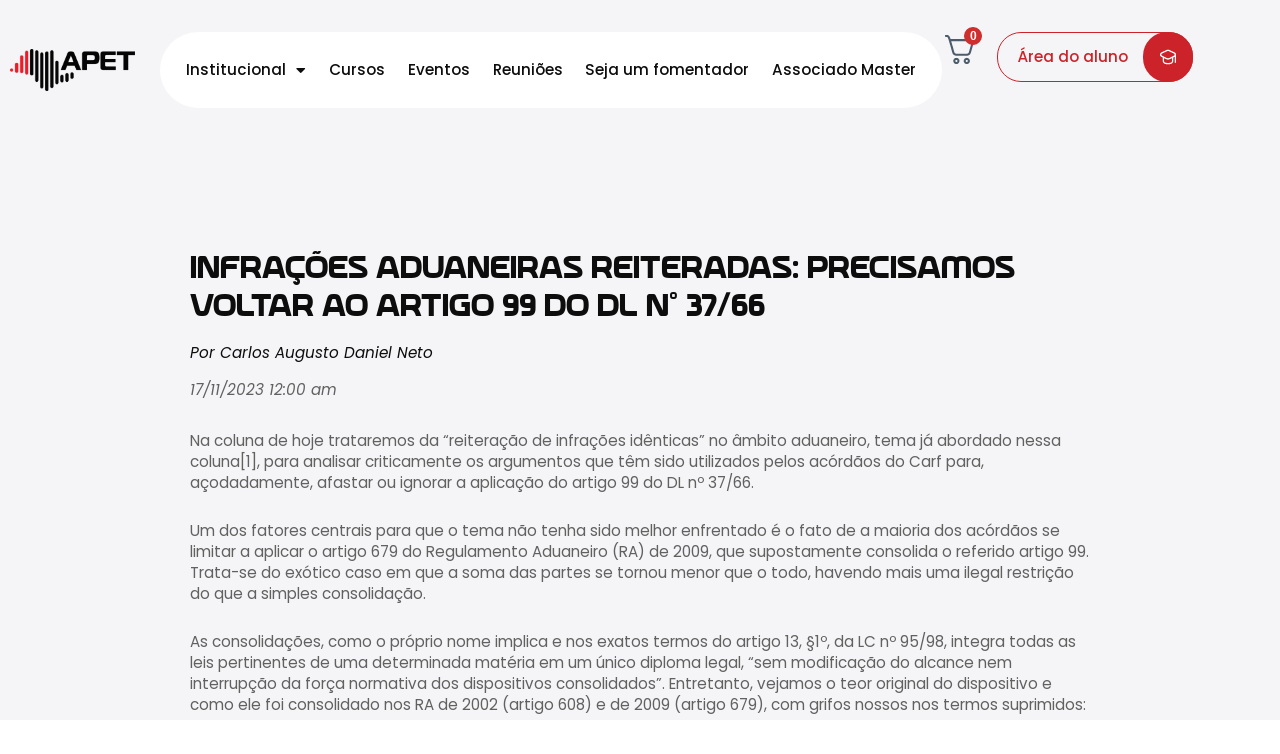

--- FILE ---
content_type: text/html; charset=UTF-8
request_url: https://apet.org.br/artigos/infracoes-aduaneiras-reiteradas-precisamos-voltar-ao-artigo-99-do-dl-no-37-66/
body_size: 356709
content:
<!doctype html>
<html lang="pt-BR">
	<head>
		<meta charset="UTF-8">
		<link rel="profile" href="https://gmpg.org/xfn/11">
		<title>Infrações aduaneiras reiteradas: precisamos voltar ao artigo 99 do DL nº 37/66 &#8211; APET</title>

            <style id="bb_learndash_30_custom_colors">

                
                .learndash-wrapper .bb-single-course-sidebar .ld-status.ld-primary-background {
                    background-color: #e2e7ed !important;
                    color: inherit !important;
                }

                .learndash-wrapper .ld-course-status .ld-status.ld-status-progress.ld-primary-background {
                    background-color: #ebe9e6 !important;
                    color: inherit !important;
                }

                .learndash-wrapper .learndash_content_wrap .wpProQuiz_content .wpProQuiz_button_reShowQuestion:hover {
                    background-color: #fff !important;
                }

                .learndash-wrapper .learndash_content_wrap .wpProQuiz_content .wpProQuiz_toplistTable th {
                    background-color: transparent !important;
                }

                .learndash-wrapper .wpProQuiz_content .wpProQuiz_button:not(.wpProQuiz_button_reShowQuestion):not(.wpProQuiz_button_restartQuiz) {
                    color: #fff !important;
                }

                .learndash-wrapper .wpProQuiz_content .wpProQuiz_button.wpProQuiz_button_restartQuiz {
                    color: #fff !important;
                }

                .wpProQuiz_content .wpProQuiz_results > div > .wpProQuiz_button,
                .learndash-wrapper .bb-learndash-content-wrap .ld-item-list .ld-item-list-item a.ld-item-name:hover,
                .learndash-wrapper .bb-learndash-content-wrap .ld-item-list .ld-item-list-item .ld-item-list-item-preview:hover a.ld-item-name .ld-item-title,
                .learndash-wrapper .bb-learndash-content-wrap .ld-item-list .ld-item-list-item .ld-item-list-item-preview:hover .ld-expand-button .ld-icon-arrow-down,
                .lms-topic-sidebar-wrapper .lms-lessions-list > ol li a.bb-lesson-head:hover,
                .learndash-wrapper .bb-learndash-content-wrap .ld-primary-color-hover:hover,
                .learndash-wrapper .learndash_content_wrap .ld-table-list-item-quiz .ld-primary-color-hover:hover .ld-item-title,
                .learndash-wrapper .ld-item-list-item-expanded .ld-table-list-items .ld-table-list-item .ld-table-list-item-quiz .ld-primary-color-hover:hover .ld-item-title,
                .learndash-wrapper .ld-table-list .ld-table-list-items div.ld-table-list-item a.ld-table-list-item-preview:hover .ld-topic-title,
                .lms-lesson-content .bb-type-list li a:hover,
                .lms-lesson-content .lms-quiz-list li a:hover,
                .learndash-wrapper .ld-expand-button.ld-button-alternate:hover .ld-icon-arrow-down,
                .learndash-wrapper .ld-table-list .ld-table-list-items div.ld-table-list-item a.ld-table-list-item-preview:hover .ld-topic-title:before,
                .bb-lessons-list .lms-toggle-lesson i:hover,
                .lms-topic-sidebar-wrapper .lms-course-quizzes-list > ul li a:hover,
                .lms-topic-sidebar-wrapper .lms-course-members-list .course-members-list a:hover,
                .lms-topic-sidebar-wrapper .lms-course-members-list .bb-course-member-wrap > .list-members-extra,
                .lms-topic-sidebar-wrapper .lms-course-members-list .bb-course-member-wrap > .list-members-extra:hover,
                .learndash-wrapper .ld-item-list .ld-item-list-item.ld-item-lesson-item .ld-item-list-item-preview .ld-item-name .ld-item-title .ld-item-components span,
                .bb-about-instructor h5 a:hover,
                .learndash_content_wrap .comment-respond .comment-author:hover,
                .single-sfwd-courses .comment-respond .comment-author:hover {
                    color: #990500 !important;
                }

                .learndash-wrapper .learndash_content_wrap #quiz_continue_link,
                .learndash-wrapper .learndash_content_wrap .learndash_mark_complete_button,
                .learndash-wrapper .learndash_content_wrap #learndash_mark_complete_button,
                .learndash-wrapper .learndash_content_wrap .ld-status-complete,
                .learndash-wrapper .learndash_content_wrap .ld-alert-success .ld-button,
                .learndash-wrapper .learndash_content_wrap .ld-alert-success .ld-alert-icon,
                .wpProQuiz_questionList[data-type="assessment_answer"] .wpProQuiz_questionListItem label.is-selected:before,
                .wpProQuiz_questionList[data-type="single"] .wpProQuiz_questionListItem label.is-selected:before,
                .wpProQuiz_questionList[data-type="multiple"] .wpProQuiz_questionListItem label.is-selected:before {
                    background-color: #990500 !important;
                }

                .wpProQuiz_content .wpProQuiz_results > div > .wpProQuiz_button,
                .wpProQuiz_questionList[data-type="multiple"] .wpProQuiz_questionListItem label.is-selected:before {
                    border-color: #990500 !important;
                }

                .learndash-wrapper .wpProQuiz_content .wpProQuiz_button.wpProQuiz_button_restartQuiz,
                .learndash-wrapper .wpProQuiz_content .wpProQuiz_button.wpProQuiz_button_restartQuiz:hover,
                #learndash-page-content .sfwd-course-nav .learndash_next_prev_link a:hover,
                .bb-cover-list-item .ld-primary-background {
                    background-color: #990500 !important;
                }

                
                
                
                .learndash-wrapper .ld-item-list .ld-item-list-item.ld-item-lesson-item .ld-item-name .ld-item-title .ld-item-components span.ld-status-waiting,
                .learndash-wrapper .ld-item-list .ld-item-list-item.ld-item-lesson-item .ld-item-name .ld-item-title .ld-item-components span.ld-status-waiting span.ld-icon,
                .learndash-wrapper .ld-status-waiting {
                    background-color: #ffd200 !important;
                }

                
            </style>

			<meta name='robots' content='max-image-preview:large' />

<!-- Google Tag Manager by PYS -->
    <script data-cfasync="false" data-pagespeed-no-defer>
	    window.dataLayerPYS = window.dataLayerPYS || [];
	</script>
<!-- End Google Tag Manager by PYS --><link rel="alternate" type="application/rss+xml" title="Feed para APET &raquo;" href="https://apet.org.br/feed/" />
<link rel="alternate" type="application/rss+xml" title="Feed de comentários para APET &raquo;" href="https://apet.org.br/comments/feed/" />
<link rel="alternate" title="oEmbed (JSON)" type="application/json+oembed" href="https://apet.org.br/wp-json/oembed/1.0/embed?url=https%3A%2F%2Fapet.org.br%2Fartigos%2Finfracoes-aduaneiras-reiteradas-precisamos-voltar-ao-artigo-99-do-dl-no-37-66%2F" />
<link rel="alternate" title="oEmbed (XML)" type="text/xml+oembed" href="https://apet.org.br/wp-json/oembed/1.0/embed?url=https%3A%2F%2Fapet.org.br%2Fartigos%2Finfracoes-aduaneiras-reiteradas-precisamos-voltar-ao-artigo-99-do-dl-no-37-66%2F&#038;format=xml" />
<style id='wp-img-auto-sizes-contain-inline-css' type='text/css'>
img:is([sizes=auto i],[sizes^="auto," i]){contain-intrinsic-size:3000px 1500px}
/*# sourceURL=wp-img-auto-sizes-contain-inline-css */
</style>
<link rel='stylesheet' id='dashicons-css' href='https://apet.org.br/wp-includes/css/dashicons.min.css?ver=6.9' type='text/css' media='all' />
<link rel='stylesheet' id='post-views-counter-frontend-css' href='https://apet.org.br/wp-content/plugins/post-views-counter/css/frontend.min.css?ver=1.5.6' type='text/css' media='all' />
<link rel='stylesheet' id='buddyboss_legacy-css' href='https://apet.org.br/wp-content/themes/buddyboss-theme/inc/plugins/buddyboss-menu-icons/vendor/kucrut/icon-picker/css/types/buddyboss_legacy.css?ver=1.0' type='text/css' media='all' />
<link rel='stylesheet' id='wp-block-library-css' href='https://apet.org.br/wp-includes/css/dist/block-library/style.min.css?ver=6.9' type='text/css' media='all' />
<link rel='stylesheet' id='wc-blocks-style-css' href='https://apet.org.br/wp-content/plugins/woocommerce/assets/client/blocks/wc-blocks.css?ver=wc-9.4.2' type='text/css' media='all' />
<style id='global-styles-inline-css' type='text/css'>
:root{--wp--preset--aspect-ratio--square: 1;--wp--preset--aspect-ratio--4-3: 4/3;--wp--preset--aspect-ratio--3-4: 3/4;--wp--preset--aspect-ratio--3-2: 3/2;--wp--preset--aspect-ratio--2-3: 2/3;--wp--preset--aspect-ratio--16-9: 16/9;--wp--preset--aspect-ratio--9-16: 9/16;--wp--preset--color--black: #000000;--wp--preset--color--cyan-bluish-gray: #abb8c3;--wp--preset--color--white: #ffffff;--wp--preset--color--pale-pink: #f78da7;--wp--preset--color--vivid-red: #cf2e2e;--wp--preset--color--luminous-vivid-orange: #ff6900;--wp--preset--color--luminous-vivid-amber: #fcb900;--wp--preset--color--light-green-cyan: #7bdcb5;--wp--preset--color--vivid-green-cyan: #00d084;--wp--preset--color--pale-cyan-blue: #8ed1fc;--wp--preset--color--vivid-cyan-blue: #0693e3;--wp--preset--color--vivid-purple: #9b51e0;--wp--preset--gradient--vivid-cyan-blue-to-vivid-purple: linear-gradient(135deg,rgb(6,147,227) 0%,rgb(155,81,224) 100%);--wp--preset--gradient--light-green-cyan-to-vivid-green-cyan: linear-gradient(135deg,rgb(122,220,180) 0%,rgb(0,208,130) 100%);--wp--preset--gradient--luminous-vivid-amber-to-luminous-vivid-orange: linear-gradient(135deg,rgb(252,185,0) 0%,rgb(255,105,0) 100%);--wp--preset--gradient--luminous-vivid-orange-to-vivid-red: linear-gradient(135deg,rgb(255,105,0) 0%,rgb(207,46,46) 100%);--wp--preset--gradient--very-light-gray-to-cyan-bluish-gray: linear-gradient(135deg,rgb(238,238,238) 0%,rgb(169,184,195) 100%);--wp--preset--gradient--cool-to-warm-spectrum: linear-gradient(135deg,rgb(74,234,220) 0%,rgb(151,120,209) 20%,rgb(207,42,186) 40%,rgb(238,44,130) 60%,rgb(251,105,98) 80%,rgb(254,248,76) 100%);--wp--preset--gradient--blush-light-purple: linear-gradient(135deg,rgb(255,206,236) 0%,rgb(152,150,240) 100%);--wp--preset--gradient--blush-bordeaux: linear-gradient(135deg,rgb(254,205,165) 0%,rgb(254,45,45) 50%,rgb(107,0,62) 100%);--wp--preset--gradient--luminous-dusk: linear-gradient(135deg,rgb(255,203,112) 0%,rgb(199,81,192) 50%,rgb(65,88,208) 100%);--wp--preset--gradient--pale-ocean: linear-gradient(135deg,rgb(255,245,203) 0%,rgb(182,227,212) 50%,rgb(51,167,181) 100%);--wp--preset--gradient--electric-grass: linear-gradient(135deg,rgb(202,248,128) 0%,rgb(113,206,126) 100%);--wp--preset--gradient--midnight: linear-gradient(135deg,rgb(2,3,129) 0%,rgb(40,116,252) 100%);--wp--preset--font-size--small: 13px;--wp--preset--font-size--medium: 20px;--wp--preset--font-size--large: 36px;--wp--preset--font-size--x-large: 42px;--wp--preset--font-family--inter: "Inter", sans-serif;--wp--preset--font-family--cardo: Cardo;--wp--preset--spacing--20: 0.44rem;--wp--preset--spacing--30: 0.67rem;--wp--preset--spacing--40: 1rem;--wp--preset--spacing--50: 1.5rem;--wp--preset--spacing--60: 2.25rem;--wp--preset--spacing--70: 3.38rem;--wp--preset--spacing--80: 5.06rem;--wp--preset--shadow--natural: 6px 6px 9px rgba(0, 0, 0, 0.2);--wp--preset--shadow--deep: 12px 12px 50px rgba(0, 0, 0, 0.4);--wp--preset--shadow--sharp: 6px 6px 0px rgba(0, 0, 0, 0.2);--wp--preset--shadow--outlined: 6px 6px 0px -3px rgb(255, 255, 255), 6px 6px rgb(0, 0, 0);--wp--preset--shadow--crisp: 6px 6px 0px rgb(0, 0, 0);}:where(.is-layout-flex){gap: 0.5em;}:where(.is-layout-grid){gap: 0.5em;}body .is-layout-flex{display: flex;}.is-layout-flex{flex-wrap: wrap;align-items: center;}.is-layout-flex > :is(*, div){margin: 0;}body .is-layout-grid{display: grid;}.is-layout-grid > :is(*, div){margin: 0;}:where(.wp-block-columns.is-layout-flex){gap: 2em;}:where(.wp-block-columns.is-layout-grid){gap: 2em;}:where(.wp-block-post-template.is-layout-flex){gap: 1.25em;}:where(.wp-block-post-template.is-layout-grid){gap: 1.25em;}.has-black-color{color: var(--wp--preset--color--black) !important;}.has-cyan-bluish-gray-color{color: var(--wp--preset--color--cyan-bluish-gray) !important;}.has-white-color{color: var(--wp--preset--color--white) !important;}.has-pale-pink-color{color: var(--wp--preset--color--pale-pink) !important;}.has-vivid-red-color{color: var(--wp--preset--color--vivid-red) !important;}.has-luminous-vivid-orange-color{color: var(--wp--preset--color--luminous-vivid-orange) !important;}.has-luminous-vivid-amber-color{color: var(--wp--preset--color--luminous-vivid-amber) !important;}.has-light-green-cyan-color{color: var(--wp--preset--color--light-green-cyan) !important;}.has-vivid-green-cyan-color{color: var(--wp--preset--color--vivid-green-cyan) !important;}.has-pale-cyan-blue-color{color: var(--wp--preset--color--pale-cyan-blue) !important;}.has-vivid-cyan-blue-color{color: var(--wp--preset--color--vivid-cyan-blue) !important;}.has-vivid-purple-color{color: var(--wp--preset--color--vivid-purple) !important;}.has-black-background-color{background-color: var(--wp--preset--color--black) !important;}.has-cyan-bluish-gray-background-color{background-color: var(--wp--preset--color--cyan-bluish-gray) !important;}.has-white-background-color{background-color: var(--wp--preset--color--white) !important;}.has-pale-pink-background-color{background-color: var(--wp--preset--color--pale-pink) !important;}.has-vivid-red-background-color{background-color: var(--wp--preset--color--vivid-red) !important;}.has-luminous-vivid-orange-background-color{background-color: var(--wp--preset--color--luminous-vivid-orange) !important;}.has-luminous-vivid-amber-background-color{background-color: var(--wp--preset--color--luminous-vivid-amber) !important;}.has-light-green-cyan-background-color{background-color: var(--wp--preset--color--light-green-cyan) !important;}.has-vivid-green-cyan-background-color{background-color: var(--wp--preset--color--vivid-green-cyan) !important;}.has-pale-cyan-blue-background-color{background-color: var(--wp--preset--color--pale-cyan-blue) !important;}.has-vivid-cyan-blue-background-color{background-color: var(--wp--preset--color--vivid-cyan-blue) !important;}.has-vivid-purple-background-color{background-color: var(--wp--preset--color--vivid-purple) !important;}.has-black-border-color{border-color: var(--wp--preset--color--black) !important;}.has-cyan-bluish-gray-border-color{border-color: var(--wp--preset--color--cyan-bluish-gray) !important;}.has-white-border-color{border-color: var(--wp--preset--color--white) !important;}.has-pale-pink-border-color{border-color: var(--wp--preset--color--pale-pink) !important;}.has-vivid-red-border-color{border-color: var(--wp--preset--color--vivid-red) !important;}.has-luminous-vivid-orange-border-color{border-color: var(--wp--preset--color--luminous-vivid-orange) !important;}.has-luminous-vivid-amber-border-color{border-color: var(--wp--preset--color--luminous-vivid-amber) !important;}.has-light-green-cyan-border-color{border-color: var(--wp--preset--color--light-green-cyan) !important;}.has-vivid-green-cyan-border-color{border-color: var(--wp--preset--color--vivid-green-cyan) !important;}.has-pale-cyan-blue-border-color{border-color: var(--wp--preset--color--pale-cyan-blue) !important;}.has-vivid-cyan-blue-border-color{border-color: var(--wp--preset--color--vivid-cyan-blue) !important;}.has-vivid-purple-border-color{border-color: var(--wp--preset--color--vivid-purple) !important;}.has-vivid-cyan-blue-to-vivid-purple-gradient-background{background: var(--wp--preset--gradient--vivid-cyan-blue-to-vivid-purple) !important;}.has-light-green-cyan-to-vivid-green-cyan-gradient-background{background: var(--wp--preset--gradient--light-green-cyan-to-vivid-green-cyan) !important;}.has-luminous-vivid-amber-to-luminous-vivid-orange-gradient-background{background: var(--wp--preset--gradient--luminous-vivid-amber-to-luminous-vivid-orange) !important;}.has-luminous-vivid-orange-to-vivid-red-gradient-background{background: var(--wp--preset--gradient--luminous-vivid-orange-to-vivid-red) !important;}.has-very-light-gray-to-cyan-bluish-gray-gradient-background{background: var(--wp--preset--gradient--very-light-gray-to-cyan-bluish-gray) !important;}.has-cool-to-warm-spectrum-gradient-background{background: var(--wp--preset--gradient--cool-to-warm-spectrum) !important;}.has-blush-light-purple-gradient-background{background: var(--wp--preset--gradient--blush-light-purple) !important;}.has-blush-bordeaux-gradient-background{background: var(--wp--preset--gradient--blush-bordeaux) !important;}.has-luminous-dusk-gradient-background{background: var(--wp--preset--gradient--luminous-dusk) !important;}.has-pale-ocean-gradient-background{background: var(--wp--preset--gradient--pale-ocean) !important;}.has-electric-grass-gradient-background{background: var(--wp--preset--gradient--electric-grass) !important;}.has-midnight-gradient-background{background: var(--wp--preset--gradient--midnight) !important;}.has-small-font-size{font-size: var(--wp--preset--font-size--small) !important;}.has-medium-font-size{font-size: var(--wp--preset--font-size--medium) !important;}.has-large-font-size{font-size: var(--wp--preset--font-size--large) !important;}.has-x-large-font-size{font-size: var(--wp--preset--font-size--x-large) !important;}
/*# sourceURL=global-styles-inline-css */
</style>

<style id='classic-theme-styles-inline-css' type='text/css'>
/*! This file is auto-generated */
.wp-block-button__link{color:#fff;background-color:#32373c;border-radius:9999px;box-shadow:none;text-decoration:none;padding:calc(.667em + 2px) calc(1.333em + 2px);font-size:1.125em}.wp-block-file__button{background:#32373c;color:#fff;text-decoration:none}
/*# sourceURL=/wp-includes/css/classic-themes.min.css */
</style>
<link rel='stylesheet' id='ultp-gutenberg-blocks-css' href='https://apet.org.br/wp-content/plugins/uncanny-toolkit-pro/src/blocks/dist/index.css?ver=4.3.1' type='text/css' media='all' />
<link rel='stylesheet' id='jet-engine-frontend-css' href='https://apet.org.br/wp-content/plugins/jet-engine/assets/css/frontend.css?ver=3.7.2' type='text/css' media='all' />
<link rel='stylesheet' id='uncannyowl-learndash-toolkit-free-css' href='https://apet.org.br/wp-content/plugins/uncanny-learndash-toolkit/src/assets/frontend/dist/bundle.min.css?ver=3.7.0.1' type='text/css' media='all' />
<link rel='stylesheet' id='ultp-frontend-css' href='https://apet.org.br/wp-content/plugins/uncanny-toolkit-pro/src/assets/dist/frontend/bundle.min.css?ver=4.3.1' type='text/css' media='all' />
<link rel='stylesheet' id='woocommerce-layout-css' href='https://apet.org.br/wp-content/plugins/woocommerce/assets/css/woocommerce-layout.css?ver=9.4.2' type='text/css' media='all' />
<link rel='stylesheet' id='woocommerce-smallscreen-css' href='https://apet.org.br/wp-content/plugins/woocommerce/assets/css/woocommerce-smallscreen.css?ver=9.4.2' type='text/css' media='only screen and (max-width: 768px)' />
<link rel='stylesheet' id='woocommerce-general-css' href='https://apet.org.br/wp-content/plugins/woocommerce/assets/css/woocommerce.css?ver=9.4.2' type='text/css' media='all' />
<style id='woocommerce-inline-inline-css' type='text/css'>
.woocommerce form .form-row .required { visibility: visible; }
/*# sourceURL=woocommerce-inline-inline-css */
</style>
<link rel='stylesheet' id='learndash_quiz_front_css-css' href='//apet.org.br/wp-content/plugins/sfwd-lms/themes/legacy/templates/learndash_quiz_front.min.css?ver=4.15.2' type='text/css' media='all' />
<link rel='stylesheet' id='learndash-css' href='//apet.org.br/wp-content/plugins/sfwd-lms/src/assets/dist/css/styles.css?ver=4.15.2' type='text/css' media='all' />
<link rel='stylesheet' id='jquery-dropdown-css-css' href='//apet.org.br/wp-content/plugins/sfwd-lms/assets/css/jquery.dropdown.min.css?ver=4.15.2' type='text/css' media='all' />
<link rel='stylesheet' id='learndash_lesson_video-css' href='//apet.org.br/wp-content/plugins/sfwd-lms/themes/legacy/templates/learndash_lesson_video.min.css?ver=4.15.2' type='text/css' media='all' />
<link rel='stylesheet' id='ld-content-cloner-css' href='https://apet.org.br/wp-content/plugins/ld-content-cloner/public/css/ld-content-cloner-public.css?ver=1.0.0' type='text/css' media='all' />
<link rel='stylesheet' id='redux-extendify-styles-css' href='https://apet.org.br/wp-content/themes/buddyboss-theme/inc/admin/framework/redux-core/assets/css/extendify-utilities.css?ver=4.4.11' type='text/css' media='all' />
<link rel='stylesheet' id='buddyboss-theme-fonts-css' href='https://apet.org.br/wp-content/themes/buddyboss-theme/assets/fonts/fonts.css?ver=2.10.0' type='text/css' media='all' />
<link rel='stylesheet' id='learndash-front-css' href='//apet.org.br/wp-content/plugins/sfwd-lms/themes/ld30/assets/css/learndash.min.css?ver=4.15.2' type='text/css' media='all' />
<style id='learndash-front-inline-css' type='text/css'>
		.learndash-wrapper .ld-item-list .ld-item-list-item.ld-is-next,
		.learndash-wrapper .wpProQuiz_content .wpProQuiz_questionListItem label:focus-within {
			border-color: #990500;
		}

		/*
		.learndash-wrapper a:not(.ld-button):not(#quiz_continue_link):not(.ld-focus-menu-link):not(.btn-blue):not(#quiz_continue_link):not(.ld-js-register-account):not(#ld-focus-mode-course-heading):not(#btn-join):not(.ld-item-name):not(.ld-table-list-item-preview):not(.ld-lesson-item-preview-heading),
		 */

		.learndash-wrapper .ld-breadcrumbs a,
		.learndash-wrapper .ld-lesson-item.ld-is-current-lesson .ld-lesson-item-preview-heading,
		.learndash-wrapper .ld-lesson-item.ld-is-current-lesson .ld-lesson-title,
		.learndash-wrapper .ld-primary-color-hover:hover,
		.learndash-wrapper .ld-primary-color,
		.learndash-wrapper .ld-primary-color-hover:hover,
		.learndash-wrapper .ld-primary-color,
		.learndash-wrapper .ld-tabs .ld-tabs-navigation .ld-tab.ld-active,
		.learndash-wrapper .ld-button.ld-button-transparent,
		.learndash-wrapper .ld-button.ld-button-reverse,
		.learndash-wrapper .ld-icon-certificate,
		.learndash-wrapper .ld-login-modal .ld-login-modal-login .ld-modal-heading,
		#wpProQuiz_user_content a,
		.learndash-wrapper .ld-item-list .ld-item-list-item a.ld-item-name:hover,
		.learndash-wrapper .ld-focus-comments__heading-actions .ld-expand-button,
		.learndash-wrapper .ld-focus-comments__heading a,
		.learndash-wrapper .ld-focus-comments .comment-respond a,
		.learndash-wrapper .ld-focus-comment .ld-comment-reply a.comment-reply-link:hover,
		.learndash-wrapper .ld-expand-button.ld-button-alternate {
			color: #990500 !important;
		}

		.learndash-wrapper .ld-focus-comment.bypostauthor>.ld-comment-wrapper,
		.learndash-wrapper .ld-focus-comment.role-group_leader>.ld-comment-wrapper,
		.learndash-wrapper .ld-focus-comment.role-administrator>.ld-comment-wrapper {
			background-color:rgba(153, 5, 0, 0.03) !important;
		}


		.learndash-wrapper .ld-primary-background,
		.learndash-wrapper .ld-tabs .ld-tabs-navigation .ld-tab.ld-active:after {
			background: #990500 !important;
		}



		.learndash-wrapper .ld-course-navigation .ld-lesson-item.ld-is-current-lesson .ld-status-incomplete,
		.learndash-wrapper .ld-focus-comment.bypostauthor:not(.ptype-sfwd-assignment) >.ld-comment-wrapper>.ld-comment-avatar img,
		.learndash-wrapper .ld-focus-comment.role-group_leader>.ld-comment-wrapper>.ld-comment-avatar img,
		.learndash-wrapper .ld-focus-comment.role-administrator>.ld-comment-wrapper>.ld-comment-avatar img {
			border-color: #990500 !important;
		}



		.learndash-wrapper .ld-loading::before {
			border-top:3px solid #990500 !important;
		}

		.learndash-wrapper .ld-button:hover:not(.learndash-link-previous-incomplete):not(.ld-button-transparent),
		#learndash-tooltips .ld-tooltip:after,
		#learndash-tooltips .ld-tooltip,
		.learndash-wrapper .ld-primary-background,
		.learndash-wrapper .btn-join,
		.learndash-wrapper #btn-join,
		.learndash-wrapper .ld-button:not(.ld-button-reverse):not(.learndash-link-previous-incomplete):not(.ld-button-transparent),
		.learndash-wrapper .ld-expand-button,
		.learndash-wrapper .wpProQuiz_content .wpProQuiz_button:not(.wpProQuiz_button_reShowQuestion):not(.wpProQuiz_button_restartQuiz),
		.learndash-wrapper .wpProQuiz_content .wpProQuiz_button2,
		.learndash-wrapper .ld-focus .ld-focus-sidebar .ld-course-navigation-heading,
		.learndash-wrapper .ld-focus .ld-focus-sidebar .ld-focus-sidebar-trigger,
		.learndash-wrapper .ld-focus-comments .form-submit #submit,
		.learndash-wrapper .ld-login-modal input[type='submit'],
		.learndash-wrapper .ld-login-modal .ld-login-modal-register,
		.learndash-wrapper .wpProQuiz_content .wpProQuiz_certificate a.btn-blue,
		.learndash-wrapper .ld-focus .ld-focus-header .ld-user-menu .ld-user-menu-items a,
		#wpProQuiz_user_content table.wp-list-table thead th,
		#wpProQuiz_overlay_close,
		.learndash-wrapper .ld-expand-button.ld-button-alternate .ld-icon {
			background-color: #990500 !important;
		}

		.learndash-wrapper .ld-focus .ld-focus-header .ld-user-menu .ld-user-menu-items:before {
			border-bottom-color: #990500 !important;
		}

		.learndash-wrapper .ld-button.ld-button-transparent:hover {
			background: transparent !important;
		}

		.learndash-wrapper .ld-focus .ld-focus-header .sfwd-mark-complete .learndash_mark_complete_button,
		.learndash-wrapper .ld-focus .ld-focus-header #sfwd-mark-complete #learndash_mark_complete_button,
		.learndash-wrapper .ld-button.ld-button-transparent,
		.learndash-wrapper .ld-button.ld-button-alternate,
		.learndash-wrapper .ld-expand-button.ld-button-alternate {
			background-color:transparent !important;
		}

		.learndash-wrapper .ld-focus-header .ld-user-menu .ld-user-menu-items a,
		.learndash-wrapper .ld-button.ld-button-reverse:hover,
		.learndash-wrapper .ld-alert-success .ld-alert-icon.ld-icon-certificate,
		.learndash-wrapper .ld-alert-warning .ld-button:not(.learndash-link-previous-incomplete),
		.learndash-wrapper .ld-primary-background.ld-status {
			color:white !important;
		}

		.learndash-wrapper .ld-status.ld-status-unlocked {
			background-color: rgba(153,5,0,0.2) !important;
			color: #990500 !important;
		}

		.learndash-wrapper .wpProQuiz_content .wpProQuiz_addToplist {
			background-color: rgba(153,5,0,0.1) !important;
			border: 1px solid #990500 !important;
		}

		.learndash-wrapper .wpProQuiz_content .wpProQuiz_toplistTable th {
			background: #990500 !important;
		}

		.learndash-wrapper .wpProQuiz_content .wpProQuiz_toplistTrOdd {
			background-color: rgba(153,5,0,0.1) !important;
		}

		.learndash-wrapper .wpProQuiz_content .wpProQuiz_reviewDiv li.wpProQuiz_reviewQuestionTarget {
			background-color: #990500 !important;
		}
		.learndash-wrapper .wpProQuiz_content .wpProQuiz_time_limit .wpProQuiz_progress {
			background-color: #990500 !important;
		}
		
/*# sourceURL=learndash-front-inline-css */
</style>
<link rel='stylesheet' id='elementor-frontend-css' href='https://apet.org.br/wp-content/plugins/elementor/assets/css/frontend.min.css?ver=3.30.2' type='text/css' media='all' />
<style id='elementor-frontend-inline-css' type='text/css'>
.elementor-kit-131742{--e-global-color-primary:#CC232A;--e-global-color-secondary:#FFFFFF;--e-global-color-text:#0D0D0D;--e-global-color-accent:#4BB93F;--e-global-color-18a7591:#CC232A;--e-global-color-eafbf08:#FFFFFF;--e-global-color-31ee9b8:#F5F5F7;--e-global-color-78ee2f4:#D8D8D8;--e-global-color-2d68a0c:#616161;--e-global-color-6df1c00:#212121;--e-global-color-2930bbb:#F5F5F7;--e-global-color-2d4ae69:#D8D8D8;--e-global-color-9e18424:#616161;--e-global-color-7d7d0f3:#212121;--e-global-typography-primary-font-family:"Neoverse";--e-global-typography-primary-font-size:2em;--e-global-typography-primary-font-weight:600;--e-global-typography-primary-line-height:1.2em;--e-global-typography-secondary-font-family:"Poppins";--e-global-typography-secondary-font-size:1.4em;--e-global-typography-secondary-font-weight:600;--e-global-typography-secondary-line-height:1.2em;--e-global-typography-text-font-family:"Poppins";--e-global-typography-text-font-size:0.95em;--e-global-typography-text-font-weight:400;--e-global-typography-text-line-height:1.4em;--e-global-typography-accent-font-family:"Poppins";--e-global-typography-accent-font-size:1em;--e-global-typography-accent-font-weight:500;--e-global-typography-accent-text-transform:none;--e-global-typography-accent-line-height:1.3em;--e-global-typography-0d268e9-font-family:"Poppins";--e-global-typography-0d268e9-font-size:0.95em;--e-global-typography-0d268e9-font-weight:500;--e-global-typography-0d268e9-text-transform:none;--e-global-typography-9f6e646-font-family:"Neoverse";--e-global-typography-9f6e646-font-size:3em;--e-global-typography-9f6e646-font-weight:700;--e-global-typography-9f6e646-line-height:1.2em;--e-global-typography-08e1633-font-family:"Poppins";--e-global-typography-08e1633-font-size:1.2em;--e-global-typography-08e1633-font-weight:600;--e-global-typography-08e1633-line-height:1.2em;--e-global-typography-00f80a3-font-family:"Poppins";--e-global-typography-00f80a3-font-size:0.95em;--e-global-typography-00f80a3-font-weight:500;--e-global-typography-00f80a3-text-transform:none;--e-global-typography-6048c34-font-family:"Neoverse";--e-global-typography-6048c34-font-size:3em;--e-global-typography-6048c34-font-weight:700;--e-global-typography-6048c34-line-height:1.2em;--e-global-typography-4035951-font-family:"Poppins";--e-global-typography-4035951-font-size:1.2em;--e-global-typography-4035951-font-weight:600;--e-global-typography-4035951-line-height:1.2em;background-color:var( --e-global-color-2930bbb );}.elementor-kit-131742 e-page-transition{background-color:#FFBC7D;}.elementor-section.elementor-section-boxed > .elementor-container{max-width:1250px;}.e-con{--container-max-width:1250px;--container-default-padding-top:0px;--container-default-padding-right:0px;--container-default-padding-bottom:0px;--container-default-padding-left:0px;}.elementor-widget:not(:last-child){margin-block-end:0px;}.elementor-element{--widgets-spacing:0px 0px;--widgets-spacing-row:0px;--widgets-spacing-column:0px;}{}h1.entry-title{display:var(--page-title-display);}@media(max-width:1024px){.elementor-kit-131742{--e-global-typography-primary-font-size:1.7em;--e-global-typography-secondary-font-size:1.3em;--e-global-typography-6048c34-font-size:1.7em;--e-global-typography-4035951-font-size:1.3em;}.elementor-section.elementor-section-boxed > .elementor-container{max-width:1024px;}.e-con{--container-max-width:1024px;}}@media(max-width:767px){.elementor-kit-131742{--e-global-typography-primary-font-size:1.7em;--e-global-typography-secondary-font-size:1.3em;--e-global-typography-6048c34-font-size:2em;--e-global-typography-4035951-font-size:1.3em;}.elementor-section.elementor-section-boxed > .elementor-container{max-width:767px;}.e-con{--container-max-width:767px;}}/* Start Custom Fonts CSS */@font-face {
	font-family: 'Neoverse';
	font-style: normal;
	font-weight: 400;
	font-display: auto;
	src: url('https://apet.org.br/wp-content/uploads/2025/07/NeoverseSans-Regular.woff') format('woff');
}
@font-face {
	font-family: 'Neoverse';
	font-style: normal;
	font-weight: 500;
	font-display: auto;
	src: url('https://apet.org.br/wp-content/uploads/2025/07/NeoverseSans-Medium.ttf') format('truetype');
}
@font-face {
	font-family: 'Neoverse';
	font-style: normal;
	font-weight: 700;
	font-display: auto;
	src: url('https://apet.org.br/wp-content/uploads/2025/07/NeoverseSans-Bold.ttf') format('truetype');
}
/* End Custom Fonts CSS */
.elementor-widget-container .eael-protected-content-message{font-family:var( --e-global-typography-secondary-font-family ), Sans-serif;font-size:var( --e-global-typography-secondary-font-size );font-weight:var( --e-global-typography-secondary-font-weight );line-height:var( --e-global-typography-secondary-line-height );}.elementor-widget-container .protected-content-error-msg{font-family:var( --e-global-typography-secondary-font-family ), Sans-serif;font-size:var( --e-global-typography-secondary-font-size );font-weight:var( --e-global-typography-secondary-font-weight );line-height:var( --e-global-typography-secondary-line-height );}.elementor-131827 .elementor-element.elementor-element-378156ba{--display:flex;--flex-direction:row;--container-widget-width:calc( ( 1 - var( --container-widget-flex-grow ) ) * 100% );--container-widget-height:100%;--container-widget-flex-grow:1;--container-widget-align-self:stretch;--flex-wrap-mobile:wrap;--justify-content:flex-end;--align-items:center;--padding-top:2em;--padding-bottom:2em;--padding-left:0em;--padding-right:0em;}.elementor-widget-image .eael-protected-content-message{font-family:var( --e-global-typography-secondary-font-family ), Sans-serif;font-size:var( --e-global-typography-secondary-font-size );font-weight:var( --e-global-typography-secondary-font-weight );line-height:var( --e-global-typography-secondary-line-height );}.elementor-widget-image .protected-content-error-msg{font-family:var( --e-global-typography-secondary-font-family ), Sans-serif;font-size:var( --e-global-typography-secondary-font-size );font-weight:var( --e-global-typography-secondary-font-weight );line-height:var( --e-global-typography-secondary-line-height );}.elementor-widget-image .widget-image-caption{color:var( --e-global-color-text );font-family:var( --e-global-typography-text-font-family ), Sans-serif;font-size:var( --e-global-typography-text-font-size );font-weight:var( --e-global-typography-text-font-weight );line-height:var( --e-global-typography-text-line-height );}.elementor-131827 .elementor-element.elementor-element-7ab1c5ee{width:var( --container-widget-width, 10% );max-width:10%;--container-widget-width:10%;--container-widget-flex-grow:0;text-align:left;}.elementor-131827 .elementor-element.elementor-element-7ab1c5ee.elementor-element{--align-self:center;--flex-grow:1;--flex-shrink:0;}.elementor-131827 .elementor-element.elementor-element-7ab1c5ee img{width:125px;}.elementor-widget-icon .eael-protected-content-message{font-family:var( --e-global-typography-secondary-font-family ), Sans-serif;font-size:var( --e-global-typography-secondary-font-size );font-weight:var( --e-global-typography-secondary-font-weight );line-height:var( --e-global-typography-secondary-line-height );}.elementor-widget-icon .protected-content-error-msg{font-family:var( --e-global-typography-secondary-font-family ), Sans-serif;font-size:var( --e-global-typography-secondary-font-size );font-weight:var( --e-global-typography-secondary-font-weight );line-height:var( --e-global-typography-secondary-line-height );}.elementor-widget-icon.elementor-view-stacked .elementor-icon{background-color:var( --e-global-color-primary );}.elementor-widget-icon.elementor-view-framed .elementor-icon, .elementor-widget-icon.elementor-view-default .elementor-icon{color:var( --e-global-color-primary );border-color:var( --e-global-color-primary );}.elementor-widget-icon.elementor-view-framed .elementor-icon, .elementor-widget-icon.elementor-view-default .elementor-icon svg{fill:var( --e-global-color-primary );}.elementor-131827 .elementor-element.elementor-element-1be665b4 > .elementor-widget-container{border-style:none;}.elementor-131827 .elementor-element.elementor-element-1be665b4 .elementor-icon-wrapper{text-align:center;}.elementor-131827 .elementor-element.elementor-element-1be665b4 .elementor-icon{font-size:30px;border-width:1px 1px 1px 1px;}.elementor-131827 .elementor-element.elementor-element-1be665b4 .elementor-icon svg{height:30px;}.elementor-widget-nav-menu .eael-protected-content-message{font-family:var( --e-global-typography-secondary-font-family ), Sans-serif;font-size:var( --e-global-typography-secondary-font-size );font-weight:var( --e-global-typography-secondary-font-weight );line-height:var( --e-global-typography-secondary-line-height );}.elementor-widget-nav-menu .protected-content-error-msg{font-family:var( --e-global-typography-secondary-font-family ), Sans-serif;font-size:var( --e-global-typography-secondary-font-size );font-weight:var( --e-global-typography-secondary-font-weight );line-height:var( --e-global-typography-secondary-line-height );}.elementor-widget-nav-menu .elementor-nav-menu .elementor-item{font-family:var( --e-global-typography-primary-font-family ), Sans-serif;font-size:var( --e-global-typography-primary-font-size );font-weight:var( --e-global-typography-primary-font-weight );line-height:var( --e-global-typography-primary-line-height );}.elementor-widget-nav-menu .elementor-nav-menu--main .elementor-item{color:var( --e-global-color-text );fill:var( --e-global-color-text );}.elementor-widget-nav-menu .elementor-nav-menu--main .elementor-item:hover,
					.elementor-widget-nav-menu .elementor-nav-menu--main .elementor-item.elementor-item-active,
					.elementor-widget-nav-menu .elementor-nav-menu--main .elementor-item.highlighted,
					.elementor-widget-nav-menu .elementor-nav-menu--main .elementor-item:focus{color:var( --e-global-color-accent );fill:var( --e-global-color-accent );}.elementor-widget-nav-menu .elementor-nav-menu--main:not(.e--pointer-framed) .elementor-item:before,
					.elementor-widget-nav-menu .elementor-nav-menu--main:not(.e--pointer-framed) .elementor-item:after{background-color:var( --e-global-color-accent );}.elementor-widget-nav-menu .e--pointer-framed .elementor-item:before,
					.elementor-widget-nav-menu .e--pointer-framed .elementor-item:after{border-color:var( --e-global-color-accent );}.elementor-widget-nav-menu{--e-nav-menu-divider-color:var( --e-global-color-text );}.elementor-widget-nav-menu .elementor-nav-menu--dropdown .elementor-item, .elementor-widget-nav-menu .elementor-nav-menu--dropdown  .elementor-sub-item{font-family:var( --e-global-typography-accent-font-family ), Sans-serif;font-size:var( --e-global-typography-accent-font-size );font-weight:var( --e-global-typography-accent-font-weight );text-transform:var( --e-global-typography-accent-text-transform );}.elementor-131827 .elementor-element.elementor-element-aa1320c > .elementor-widget-container{background-color:var( --e-global-color-eafbf08 );padding:1em 1em 1em 1em;border-radius:99px 99px 99px 99px;}.elementor-131827 .elementor-element.elementor-element-aa1320c{z-index:99;--e-nav-menu-horizontal-menu-item-margin:calc( 1.5em / 2 );}.elementor-131827 .elementor-element.elementor-element-aa1320c .elementor-menu-toggle{margin:0 auto;}.elementor-131827 .elementor-element.elementor-element-aa1320c .elementor-nav-menu .elementor-item{font-family:var( --e-global-typography-0d268e9-font-family ), Sans-serif;font-size:var( --e-global-typography-0d268e9-font-size );font-weight:var( --e-global-typography-0d268e9-font-weight );text-transform:var( --e-global-typography-0d268e9-text-transform );}.elementor-131827 .elementor-element.elementor-element-aa1320c .elementor-nav-menu--main .elementor-item:hover,
					.elementor-131827 .elementor-element.elementor-element-aa1320c .elementor-nav-menu--main .elementor-item.elementor-item-active,
					.elementor-131827 .elementor-element.elementor-element-aa1320c .elementor-nav-menu--main .elementor-item.highlighted,
					.elementor-131827 .elementor-element.elementor-element-aa1320c .elementor-nav-menu--main .elementor-item:focus{color:var( --e-global-color-primary );fill:var( --e-global-color-primary );}.elementor-131827 .elementor-element.elementor-element-aa1320c .elementor-nav-menu--main:not(.e--pointer-framed) .elementor-item:before,
					.elementor-131827 .elementor-element.elementor-element-aa1320c .elementor-nav-menu--main:not(.e--pointer-framed) .elementor-item:after{background-color:var( --e-global-color-primary );}.elementor-131827 .elementor-element.elementor-element-aa1320c .e--pointer-framed .elementor-item:before,
					.elementor-131827 .elementor-element.elementor-element-aa1320c .e--pointer-framed .elementor-item:after{border-color:var( --e-global-color-primary );}.elementor-131827 .elementor-element.elementor-element-aa1320c .elementor-nav-menu--main .elementor-item.elementor-item-active{color:var( --e-global-color-text );}.elementor-131827 .elementor-element.elementor-element-aa1320c .elementor-nav-menu--main:not(.e--pointer-framed) .elementor-item.elementor-item-active:before,
					.elementor-131827 .elementor-element.elementor-element-aa1320c .elementor-nav-menu--main:not(.e--pointer-framed) .elementor-item.elementor-item-active:after{background-color:var( --e-global-color-primary );}.elementor-131827 .elementor-element.elementor-element-aa1320c .e--pointer-framed .elementor-item.elementor-item-active:before,
					.elementor-131827 .elementor-element.elementor-element-aa1320c .e--pointer-framed .elementor-item.elementor-item-active:after{border-color:var( --e-global-color-primary );}.elementor-131827 .elementor-element.elementor-element-aa1320c .e--pointer-framed .elementor-item:before{border-width:1px;}.elementor-131827 .elementor-element.elementor-element-aa1320c .e--pointer-framed.e--animation-draw .elementor-item:before{border-width:0 0 1px 1px;}.elementor-131827 .elementor-element.elementor-element-aa1320c .e--pointer-framed.e--animation-draw .elementor-item:after{border-width:1px 1px 0 0;}.elementor-131827 .elementor-element.elementor-element-aa1320c .e--pointer-framed.e--animation-corners .elementor-item:before{border-width:1px 0 0 1px;}.elementor-131827 .elementor-element.elementor-element-aa1320c .e--pointer-framed.e--animation-corners .elementor-item:after{border-width:0 1px 1px 0;}.elementor-131827 .elementor-element.elementor-element-aa1320c .e--pointer-underline .elementor-item:after,
					 .elementor-131827 .elementor-element.elementor-element-aa1320c .e--pointer-overline .elementor-item:before,
					 .elementor-131827 .elementor-element.elementor-element-aa1320c .e--pointer-double-line .elementor-item:before,
					 .elementor-131827 .elementor-element.elementor-element-aa1320c .e--pointer-double-line .elementor-item:after{height:1px;}.elementor-131827 .elementor-element.elementor-element-aa1320c .elementor-nav-menu--main .elementor-item{padding-left:0px;padding-right:0px;}.elementor-131827 .elementor-element.elementor-element-aa1320c .elementor-nav-menu--main:not(.elementor-nav-menu--layout-horizontal) .elementor-nav-menu > li:not(:last-child){margin-bottom:1.5em;}.elementor-131827 .elementor-element.elementor-element-aa1320c .elementor-nav-menu--dropdown a, .elementor-131827 .elementor-element.elementor-element-aa1320c .elementor-menu-toggle{color:var( --e-global-color-text );fill:var( --e-global-color-text );}.elementor-131827 .elementor-element.elementor-element-aa1320c .elementor-nav-menu--dropdown{background-color:var( --e-global-color-eafbf08 );border-radius:2em 2em 2em 2em;}.elementor-131827 .elementor-element.elementor-element-aa1320c .elementor-nav-menu--dropdown a:hover,
					.elementor-131827 .elementor-element.elementor-element-aa1320c .elementor-nav-menu--dropdown a:focus,
					.elementor-131827 .elementor-element.elementor-element-aa1320c .elementor-nav-menu--dropdown a.elementor-item-active,
					.elementor-131827 .elementor-element.elementor-element-aa1320c .elementor-nav-menu--dropdown a.highlighted,
					.elementor-131827 .elementor-element.elementor-element-aa1320c .elementor-menu-toggle:hover,
					.elementor-131827 .elementor-element.elementor-element-aa1320c .elementor-menu-toggle:focus{color:var( --e-global-color-primary );}.elementor-131827 .elementor-element.elementor-element-aa1320c .elementor-nav-menu--dropdown a:hover,
					.elementor-131827 .elementor-element.elementor-element-aa1320c .elementor-nav-menu--dropdown a:focus,
					.elementor-131827 .elementor-element.elementor-element-aa1320c .elementor-nav-menu--dropdown a.elementor-item-active,
					.elementor-131827 .elementor-element.elementor-element-aa1320c .elementor-nav-menu--dropdown a.highlighted{background-color:var( --e-global-color-eafbf08 );}.elementor-131827 .elementor-element.elementor-element-aa1320c .elementor-nav-menu--dropdown a.elementor-item-active{color:var( --e-global-color-text );background-color:var( --e-global-color-eafbf08 );}.elementor-131827 .elementor-element.elementor-element-aa1320c .elementor-nav-menu--dropdown .elementor-item, .elementor-131827 .elementor-element.elementor-element-aa1320c .elementor-nav-menu--dropdown  .elementor-sub-item{font-family:var( --e-global-typography-0d268e9-font-family ), Sans-serif;font-size:var( --e-global-typography-0d268e9-font-size );font-weight:var( --e-global-typography-0d268e9-font-weight );text-transform:var( --e-global-typography-0d268e9-text-transform );}.elementor-131827 .elementor-element.elementor-element-aa1320c .elementor-nav-menu--dropdown li:first-child a{border-top-left-radius:2em;border-top-right-radius:2em;}.elementor-131827 .elementor-element.elementor-element-aa1320c .elementor-nav-menu--dropdown li:last-child a{border-bottom-right-radius:2em;border-bottom-left-radius:2em;}.elementor-131827 .elementor-element.elementor-element-aa1320c .elementor-nav-menu--main > .elementor-nav-menu > li > .elementor-nav-menu--dropdown, .elementor-131827 .elementor-element.elementor-element-aa1320c .elementor-nav-menu__container.elementor-nav-menu--dropdown{margin-top:1.5em !important;}.elementor-widget-off-canvas .eael-protected-content-message{font-family:var( --e-global-typography-secondary-font-family ), Sans-serif;font-size:var( --e-global-typography-secondary-font-size );font-weight:var( --e-global-typography-secondary-font-weight );line-height:var( --e-global-typography-secondary-line-height );}.elementor-widget-off-canvas .protected-content-error-msg{font-family:var( --e-global-typography-secondary-font-family ), Sans-serif;font-size:var( --e-global-typography-secondary-font-size );font-weight:var( --e-global-typography-secondary-font-weight );line-height:var( --e-global-typography-secondary-line-height );}.elementor-131827 .elementor-element.elementor-element-6b8cd3ec .e-off-canvas__content{background-color:var( --e-global-color-2930bbb );}.elementor-131827 .elementor-element.elementor-element-6b8cd3ec .e-off-canvas__overlay{background-color:rgba(0,0,0,.8);}.elementor-131827 .elementor-element.elementor-element-6b8cd3ec{--e-off-canvas-height:100vh;--e-off-canvas-content-overflow:auto;--e-off-canvas-overlay-opacity:1;}.elementor-131827 .elementor-element.elementor-element-403dbd92{--display:flex;}.elementor-131827 .elementor-element.elementor-element-22d22a55{--display:flex;}.elementor-131827 .elementor-element.elementor-element-3c8a00db > .elementor-widget-container{border-style:solid;border-color:var( --e-global-color-primary );}.elementor-131827 .elementor-element.elementor-element-3c8a00db .elementor-icon-wrapper{text-align:center;}.elementor-131827 .elementor-element.elementor-element-3c8a00db.elementor-view-stacked .elementor-icon{background-color:var( --e-global-color-primary );}.elementor-131827 .elementor-element.elementor-element-3c8a00db.elementor-view-framed .elementor-icon, .elementor-131827 .elementor-element.elementor-element-3c8a00db.elementor-view-default .elementor-icon{color:var( --e-global-color-primary );border-color:var( --e-global-color-primary );}.elementor-131827 .elementor-element.elementor-element-3c8a00db.elementor-view-framed .elementor-icon, .elementor-131827 .elementor-element.elementor-element-3c8a00db.elementor-view-default .elementor-icon svg{fill:var( --e-global-color-primary );}.elementor-131827 .elementor-element.elementor-element-3c8a00db .elementor-icon{font-size:30px;}.elementor-131827 .elementor-element.elementor-element-3c8a00db .elementor-icon svg{height:30px;}.elementor-131827 .elementor-element.elementor-element-a1815c7{--display:flex;}.elementor-widget-icon-list .eael-protected-content-message{font-family:var( --e-global-typography-secondary-font-family ), Sans-serif;font-size:var( --e-global-typography-secondary-font-size );font-weight:var( --e-global-typography-secondary-font-weight );line-height:var( --e-global-typography-secondary-line-height );}.elementor-widget-icon-list .protected-content-error-msg{font-family:var( --e-global-typography-secondary-font-family ), Sans-serif;font-size:var( --e-global-typography-secondary-font-size );font-weight:var( --e-global-typography-secondary-font-weight );line-height:var( --e-global-typography-secondary-line-height );}.elementor-widget-icon-list .elementor-icon-list-item:not(:last-child):after{border-color:var( --e-global-color-text );}.elementor-widget-icon-list .elementor-icon-list-icon i{color:var( --e-global-color-primary );}.elementor-widget-icon-list .elementor-icon-list-icon svg{fill:var( --e-global-color-primary );}.elementor-widget-icon-list .elementor-icon-list-item > .elementor-icon-list-text, .elementor-widget-icon-list .elementor-icon-list-item > a{font-family:var( --e-global-typography-text-font-family ), Sans-serif;font-size:var( --e-global-typography-text-font-size );font-weight:var( --e-global-typography-text-font-weight );line-height:var( --e-global-typography-text-line-height );}.elementor-widget-icon-list .elementor-icon-list-text{color:var( --e-global-color-secondary );}.elementor-131827 .elementor-element.elementor-element-ad6da5b .elementor-icon-list-icon i{transition:color 0.3s;}.elementor-131827 .elementor-element.elementor-element-ad6da5b .elementor-icon-list-icon svg{transition:fill 0.3s;}.elementor-131827 .elementor-element.elementor-element-ad6da5b{--e-icon-list-icon-size:14px;--icon-vertical-offset:0px;}.elementor-131827 .elementor-element.elementor-element-ad6da5b .elementor-icon-list-item > .elementor-icon-list-text, .elementor-131827 .elementor-element.elementor-element-ad6da5b .elementor-icon-list-item > a{font-family:var( --e-global-typography-accent-font-family ), Sans-serif;font-size:var( --e-global-typography-accent-font-size );font-weight:var( --e-global-typography-accent-font-weight );text-transform:var( --e-global-typography-accent-text-transform );line-height:var( --e-global-typography-accent-line-height );}.elementor-131827 .elementor-element.elementor-element-ad6da5b .elementor-icon-list-text{color:var( --e-global-color-text );transition:color 0.3s;}.elementor-131827 .elementor-element.elementor-element-ad6da5b .elementor-icon-list-item:hover .elementor-icon-list-text{color:var( --e-global-color-primary );}.elementor-131827 .elementor-element.elementor-element-4c2834c .elementor-icon-list-icon i{transition:color 0.3s;}.elementor-131827 .elementor-element.elementor-element-4c2834c .elementor-icon-list-icon svg{transition:fill 0.3s;}.elementor-131827 .elementor-element.elementor-element-4c2834c{--e-icon-list-icon-size:14px;--icon-vertical-offset:0px;}.elementor-131827 .elementor-element.elementor-element-4c2834c .elementor-icon-list-item > .elementor-icon-list-text, .elementor-131827 .elementor-element.elementor-element-4c2834c .elementor-icon-list-item > a{font-family:var( --e-global-typography-accent-font-family ), Sans-serif;font-size:var( --e-global-typography-accent-font-size );font-weight:var( --e-global-typography-accent-font-weight );text-transform:var( --e-global-typography-accent-text-transform );line-height:var( --e-global-typography-accent-line-height );}.elementor-131827 .elementor-element.elementor-element-4c2834c .elementor-icon-list-text{color:var( --e-global-color-text );transition:color 0.3s;}.elementor-131827 .elementor-element.elementor-element-4c2834c .elementor-icon-list-item:hover .elementor-icon-list-text{color:var( --e-global-color-primary );}.elementor-widget-jet-button .jet-button__plane-normal{background-color:var( --e-global-color-primary );}.elementor-widget-jet-button .jet-button__plane-hover{background-color:var( --e-global-color-secondary );}.elementor-widget-jet-button .eael-protected-content-message{font-family:var( --e-global-typography-secondary-font-family ), Sans-serif;font-size:var( --e-global-typography-secondary-font-size );font-weight:var( --e-global-typography-secondary-font-weight );line-height:var( --e-global-typography-secondary-line-height );}.elementor-widget-jet-button .protected-content-error-msg{font-family:var( --e-global-typography-secondary-font-family ), Sans-serif;font-size:var( --e-global-typography-secondary-font-size );font-weight:var( --e-global-typography-secondary-font-weight );line-height:var( --e-global-typography-secondary-line-height );}.elementor-widget-jet-button  .jet-button__state-normal .jet-button__label{font-family:var( --e-global-typography-primary-font-family ), Sans-serif;font-size:var( --e-global-typography-primary-font-size );font-weight:var( --e-global-typography-primary-font-weight );line-height:var( --e-global-typography-primary-line-height );}.elementor-widget-jet-button  .jet-button__state-hover .jet-button__label{font-family:var( --e-global-typography-primary-font-family ), Sans-serif;font-size:var( --e-global-typography-primary-font-size );font-weight:var( --e-global-typography-primary-font-weight );line-height:var( --e-global-typography-primary-line-height );}.elementor-131827 .elementor-element.elementor-element-e3fe472 .jet-button__plane-normal{background-color:#CC232A00;border-style:solid;border-width:1px 1px 1px 1px;border-color:var( --e-global-color-primary );border-radius:99px 99px 99px 99px;}.elementor-131827 .elementor-element.elementor-element-e3fe472 .jet-button__plane-hover{background-color:var( --e-global-color-primary );border-style:solid;border-width:1px 1px 1px 1px;border-color:var( --e-global-color-primary );border-radius:99px 99px 99px 99px;}.elementor-131827 .elementor-element.elementor-element-e3fe472 > .elementor-widget-container{margin:0px 0px 0px 10px;}.elementor-131827 .elementor-element.elementor-element-e3fe472 .jet-button__container{justify-content:flex-start;}.elementor-131827 .elementor-element.elementor-element-e3fe472 .jet-button__instance{border-style:none;}.elementor-131827 .elementor-element.elementor-element-e3fe472 .jet-button__instance:hover{border-style:none;}.elementor-131827 .elementor-element.elementor-element-e3fe472 .jet-button__state-normal{padding:0px 0px 0px 20px;}.elementor-131827 .elementor-element.elementor-element-e3fe472 .jet-button__state-hover{padding:0px 0px 0px 20px;}.elementor-131827 .elementor-element.elementor-element-e3fe472 .jet-button__state-normal .jet-button__icon{color:var( --e-global-color-secondary );font-size:1em;width:50px;height:50px;background-color:var( --e-global-color-primary );margin:0px 0px 0px 0px;border-style:none;border-radius:99px 99px 99px 99px;}.elementor-131827 .elementor-element.elementor-element-e3fe472 .jet-button__state-hover .jet-button__icon{color:var( --e-global-color-secondary );font-size:1em;width:50px;height:50px;background-color:var( --e-global-color-primary );margin:0px 0px 0px 0px;border-style:none;border-radius:99px 99px 99px 99px;}.elementor-131827 .elementor-element.elementor-element-e3fe472 .jet-button__state-normal .jet-button__label{text-align:left;margin:0px 15px 0px 0px;color:var( --e-global-color-primary );}.elementor-131827 .elementor-element.elementor-element-e3fe472 .jet-button__state-hover .jet-button__label{text-align:left;margin:0px 15px 0px 0px;color:var( --e-global-color-secondary );}.elementor-131827 .elementor-element.elementor-element-e3fe472  .jet-button__state-normal .jet-button__label{font-family:var( --e-global-typography-00f80a3-font-family ), Sans-serif;font-size:var( --e-global-typography-00f80a3-font-size );font-weight:var( --e-global-typography-00f80a3-font-weight );text-transform:var( --e-global-typography-00f80a3-text-transform );}.elementor-131827 .elementor-element.elementor-element-e3fe472  .jet-button__state-hover .jet-button__label{font-family:var( --e-global-typography-00f80a3-font-family ), Sans-serif;font-size:var( --e-global-typography-00f80a3-font-size );font-weight:var( --e-global-typography-00f80a3-font-weight );text-transform:var( --e-global-typography-00f80a3-text-transform );}.elementor-widget-shortcode .eael-protected-content-message{font-family:var( --e-global-typography-secondary-font-family ), Sans-serif;font-size:var( --e-global-typography-secondary-font-size );font-weight:var( --e-global-typography-secondary-font-weight );line-height:var( --e-global-typography-secondary-line-height );}.elementor-widget-shortcode .protected-content-error-msg{font-family:var( --e-global-typography-secondary-font-family ), Sans-serif;font-size:var( --e-global-typography-secondary-font-size );font-weight:var( --e-global-typography-secondary-font-weight );line-height:var( --e-global-typography-secondary-line-height );}.elementor-131827 .elementor-element.elementor-element-8cedaf4 .jet-button__plane-normal{background-color:#CC232A00;border-style:solid;border-width:1px 1px 1px 1px;border-color:var( --e-global-color-primary );border-radius:99px 99px 99px 99px;}.elementor-131827 .elementor-element.elementor-element-8cedaf4 .jet-button__plane-hover{background-color:var( --e-global-color-primary );border-style:solid;border-width:1px 1px 1px 1px;border-color:var( --e-global-color-primary );border-radius:99px 99px 99px 99px;}.elementor-131827 .elementor-element.elementor-element-8cedaf4 > .elementor-widget-container{margin:0px 0px 0px 10px;}.elementor-131827 .elementor-element.elementor-element-8cedaf4 .jet-button__container{justify-content:flex-start;}.elementor-131827 .elementor-element.elementor-element-8cedaf4 .jet-button__instance{border-style:none;}.elementor-131827 .elementor-element.elementor-element-8cedaf4 .jet-button__instance:hover{border-style:none;}.elementor-131827 .elementor-element.elementor-element-8cedaf4 .jet-button__state-normal{padding:0px 0px 0px 20px;}.elementor-131827 .elementor-element.elementor-element-8cedaf4 .jet-button__state-hover{padding:0px 0px 0px 20px;}.elementor-131827 .elementor-element.elementor-element-8cedaf4 .jet-button__state-normal .jet-button__icon{color:var( --e-global-color-secondary );font-size:1em;width:50px;height:50px;background-color:var( --e-global-color-primary );margin:0px 0px 0px 0px;border-style:none;border-radius:99px 99px 99px 99px;}.elementor-131827 .elementor-element.elementor-element-8cedaf4 .jet-button__state-hover .jet-button__icon{color:var( --e-global-color-secondary );font-size:1em;width:50px;height:50px;background-color:var( --e-global-color-primary );margin:0px 0px 0px 0px;border-style:none;border-radius:99px 99px 99px 99px;}.elementor-131827 .elementor-element.elementor-element-8cedaf4 .jet-button__state-normal .jet-button__label{text-align:left;margin:0px 15px 0px 0px;color:var( --e-global-color-primary );}.elementor-131827 .elementor-element.elementor-element-8cedaf4 .jet-button__state-hover .jet-button__label{text-align:left;margin:0px 15px 0px 0px;color:var( --e-global-color-secondary );}.elementor-131827 .elementor-element.elementor-element-8cedaf4  .jet-button__state-normal .jet-button__label{font-family:var( --e-global-typography-00f80a3-font-family ), Sans-serif;font-size:var( --e-global-typography-00f80a3-font-size );font-weight:var( --e-global-typography-00f80a3-font-weight );text-transform:var( --e-global-typography-00f80a3-text-transform );}.elementor-131827 .elementor-element.elementor-element-8cedaf4  .jet-button__state-hover .jet-button__label{font-family:var( --e-global-typography-00f80a3-font-family ), Sans-serif;font-size:var( --e-global-typography-00f80a3-font-size );font-weight:var( --e-global-typography-00f80a3-font-weight );text-transform:var( --e-global-typography-00f80a3-text-transform );}.elementor-theme-builder-content-area{height:400px;}.elementor-location-header:before, .elementor-location-footer:before{content:"";display:table;clear:both;}@media(min-width:768px){.elementor-131827 .elementor-element.elementor-element-378156ba{--width:94%;}}@media(max-width:1024px){.elementor-widget-container .eael-protected-content-message{font-size:var( --e-global-typography-secondary-font-size );line-height:var( --e-global-typography-secondary-line-height );}.elementor-widget-container .protected-content-error-msg{font-size:var( --e-global-typography-secondary-font-size );line-height:var( --e-global-typography-secondary-line-height );}.elementor-widget-image .eael-protected-content-message{font-size:var( --e-global-typography-secondary-font-size );line-height:var( --e-global-typography-secondary-line-height );}.elementor-widget-image .protected-content-error-msg{font-size:var( --e-global-typography-secondary-font-size );line-height:var( --e-global-typography-secondary-line-height );}.elementor-widget-image .widget-image-caption{font-size:var( --e-global-typography-text-font-size );line-height:var( --e-global-typography-text-line-height );}.elementor-131827 .elementor-element.elementor-element-7ab1c5ee{width:var( --container-widget-width, 80% );max-width:80%;--container-widget-width:80%;--container-widget-flex-grow:0;text-align:left;}.elementor-widget-icon .eael-protected-content-message{font-size:var( --e-global-typography-secondary-font-size );line-height:var( --e-global-typography-secondary-line-height );}.elementor-widget-icon .protected-content-error-msg{font-size:var( --e-global-typography-secondary-font-size );line-height:var( --e-global-typography-secondary-line-height );}.elementor-131827 .elementor-element.elementor-element-1be665b4 .elementor-icon{font-size:20px;}.elementor-131827 .elementor-element.elementor-element-1be665b4 .elementor-icon svg{height:20px;}.elementor-widget-nav-menu .eael-protected-content-message{font-size:var( --e-global-typography-secondary-font-size );line-height:var( --e-global-typography-secondary-line-height );}.elementor-widget-nav-menu .protected-content-error-msg{font-size:var( --e-global-typography-secondary-font-size );line-height:var( --e-global-typography-secondary-line-height );}.elementor-widget-nav-menu .elementor-nav-menu .elementor-item{font-size:var( --e-global-typography-primary-font-size );line-height:var( --e-global-typography-primary-line-height );}.elementor-widget-nav-menu .elementor-nav-menu--dropdown .elementor-item, .elementor-widget-nav-menu .elementor-nav-menu--dropdown  .elementor-sub-item{font-size:var( --e-global-typography-accent-font-size );}.elementor-131827 .elementor-element.elementor-element-aa1320c .elementor-nav-menu .elementor-item{font-size:var( --e-global-typography-0d268e9-font-size );}.elementor-131827 .elementor-element.elementor-element-aa1320c .elementor-nav-menu--dropdown .elementor-item, .elementor-131827 .elementor-element.elementor-element-aa1320c .elementor-nav-menu--dropdown  .elementor-sub-item{font-size:var( --e-global-typography-0d268e9-font-size );}.elementor-widget-off-canvas .eael-protected-content-message{font-size:var( --e-global-typography-secondary-font-size );line-height:var( --e-global-typography-secondary-line-height );}.elementor-widget-off-canvas .protected-content-error-msg{font-size:var( --e-global-typography-secondary-font-size );line-height:var( --e-global-typography-secondary-line-height );}.elementor-131827 .elementor-element.elementor-element-22d22a55{--flex-direction:row;--container-widget-width:initial;--container-widget-height:100%;--container-widget-flex-grow:1;--container-widget-align-self:stretch;--flex-wrap-mobile:wrap;--justify-content:space-between;--flex-wrap:wrap;--padding-top:1em;--padding-bottom:1em;--padding-left:1em;--padding-right:1em;}.elementor-131827 .elementor-element.elementor-element-6cd9c943{width:var( --container-widget-width, 50% );max-width:50%;--container-widget-width:50%;--container-widget-flex-grow:0;text-align:left;}.elementor-131827 .elementor-element.elementor-element-6cd9c943 img{width:146px;}.elementor-131827 .elementor-element.elementor-element-3c8a00db{width:var( --container-widget-width, 14% );max-width:14%;--container-widget-width:14%;--container-widget-flex-grow:0;}.elementor-131827 .elementor-element.elementor-element-3c8a00db > .elementor-widget-container{padding:7px 0px 0px 0px;border-width:1px 1px 1px 1px;border-radius:99px 99px 99px 99px;}.elementor-widget-icon-list .eael-protected-content-message{font-size:var( --e-global-typography-secondary-font-size );line-height:var( --e-global-typography-secondary-line-height );}.elementor-widget-icon-list .protected-content-error-msg{font-size:var( --e-global-typography-secondary-font-size );line-height:var( --e-global-typography-secondary-line-height );}.elementor-widget-icon-list .elementor-icon-list-item > .elementor-icon-list-text, .elementor-widget-icon-list .elementor-icon-list-item > a{font-size:var( --e-global-typography-text-font-size );line-height:var( --e-global-typography-text-line-height );}.elementor-131827 .elementor-element.elementor-element-ad6da5b > .elementor-widget-container{margin:0em 0em 1em 1em;}.elementor-131827 .elementor-element.elementor-element-ad6da5b .elementor-icon-list-items:not(.elementor-inline-items) .elementor-icon-list-item:not(:last-child){padding-bottom:calc(1em/2);}.elementor-131827 .elementor-element.elementor-element-ad6da5b .elementor-icon-list-items:not(.elementor-inline-items) .elementor-icon-list-item:not(:first-child){margin-top:calc(1em/2);}.elementor-131827 .elementor-element.elementor-element-ad6da5b .elementor-icon-list-items.elementor-inline-items .elementor-icon-list-item{margin-right:calc(1em/2);margin-left:calc(1em/2);}.elementor-131827 .elementor-element.elementor-element-ad6da5b .elementor-icon-list-items.elementor-inline-items{margin-right:calc(-1em/2);margin-left:calc(-1em/2);}body.rtl .elementor-131827 .elementor-element.elementor-element-ad6da5b .elementor-icon-list-items.elementor-inline-items .elementor-icon-list-item:after{left:calc(-1em/2);}body:not(.rtl) .elementor-131827 .elementor-element.elementor-element-ad6da5b .elementor-icon-list-items.elementor-inline-items .elementor-icon-list-item:after{right:calc(-1em/2);}.elementor-131827 .elementor-element.elementor-element-ad6da5b .elementor-icon-list-item > .elementor-icon-list-text, .elementor-131827 .elementor-element.elementor-element-ad6da5b .elementor-icon-list-item > a{font-size:var( --e-global-typography-accent-font-size );line-height:var( --e-global-typography-accent-line-height );}.elementor-131827 .elementor-element.elementor-element-4c2834c > .elementor-widget-container{margin:0em 0em 1em 1em;}.elementor-131827 .elementor-element.elementor-element-4c2834c .elementor-icon-list-items:not(.elementor-inline-items) .elementor-icon-list-item:not(:last-child){padding-bottom:calc(1em/2);}.elementor-131827 .elementor-element.elementor-element-4c2834c .elementor-icon-list-items:not(.elementor-inline-items) .elementor-icon-list-item:not(:first-child){margin-top:calc(1em/2);}.elementor-131827 .elementor-element.elementor-element-4c2834c .elementor-icon-list-items.elementor-inline-items .elementor-icon-list-item{margin-right:calc(1em/2);margin-left:calc(1em/2);}.elementor-131827 .elementor-element.elementor-element-4c2834c .elementor-icon-list-items.elementor-inline-items{margin-right:calc(-1em/2);margin-left:calc(-1em/2);}body.rtl .elementor-131827 .elementor-element.elementor-element-4c2834c .elementor-icon-list-items.elementor-inline-items .elementor-icon-list-item:after{left:calc(-1em/2);}body:not(.rtl) .elementor-131827 .elementor-element.elementor-element-4c2834c .elementor-icon-list-items.elementor-inline-items .elementor-icon-list-item:after{right:calc(-1em/2);}.elementor-131827 .elementor-element.elementor-element-4c2834c .elementor-icon-list-item > .elementor-icon-list-text, .elementor-131827 .elementor-element.elementor-element-4c2834c .elementor-icon-list-item > a{font-size:var( --e-global-typography-accent-font-size );line-height:var( --e-global-typography-accent-line-height );}.elementor-widget-jet-button .eael-protected-content-message{font-size:var( --e-global-typography-secondary-font-size );line-height:var( --e-global-typography-secondary-line-height );}.elementor-widget-jet-button .protected-content-error-msg{font-size:var( --e-global-typography-secondary-font-size );line-height:var( --e-global-typography-secondary-line-height );}.elementor-widget-jet-button  .jet-button__state-normal .jet-button__label{font-size:var( --e-global-typography-primary-font-size );line-height:var( --e-global-typography-primary-line-height );}.elementor-widget-jet-button  .jet-button__state-hover .jet-button__label{font-size:var( --e-global-typography-primary-font-size );line-height:var( --e-global-typography-primary-line-height );}.elementor-131827 .elementor-element.elementor-element-e3fe472  .jet-button__state-normal .jet-button__label{font-size:var( --e-global-typography-00f80a3-font-size );}.elementor-131827 .elementor-element.elementor-element-e3fe472  .jet-button__state-hover .jet-button__label{font-size:var( --e-global-typography-00f80a3-font-size );}.elementor-widget-shortcode .eael-protected-content-message{font-size:var( --e-global-typography-secondary-font-size );line-height:var( --e-global-typography-secondary-line-height );}.elementor-widget-shortcode .protected-content-error-msg{font-size:var( --e-global-typography-secondary-font-size );line-height:var( --e-global-typography-secondary-line-height );}.elementor-131827 .elementor-element.elementor-element-8cedaf4  .jet-button__state-normal .jet-button__label{font-size:var( --e-global-typography-00f80a3-font-size );}.elementor-131827 .elementor-element.elementor-element-8cedaf4  .jet-button__state-hover .jet-button__label{font-size:var( --e-global-typography-00f80a3-font-size );}}@media(max-width:767px){.elementor-widget-container .eael-protected-content-message{font-size:var( --e-global-typography-secondary-font-size );line-height:var( --e-global-typography-secondary-line-height );}.elementor-widget-container .protected-content-error-msg{font-size:var( --e-global-typography-secondary-font-size );line-height:var( --e-global-typography-secondary-line-height );}.elementor-131827 .elementor-element.elementor-element-378156ba{--padding-top:1em;--padding-bottom:1em;--padding-left:1em;--padding-right:1em;}.elementor-widget-image .eael-protected-content-message{font-size:var( --e-global-typography-secondary-font-size );line-height:var( --e-global-typography-secondary-line-height );}.elementor-widget-image .protected-content-error-msg{font-size:var( --e-global-typography-secondary-font-size );line-height:var( --e-global-typography-secondary-line-height );}.elementor-widget-image .widget-image-caption{font-size:var( --e-global-typography-text-font-size );line-height:var( --e-global-typography-text-line-height );}.elementor-131827 .elementor-element.elementor-element-7ab1c5ee{width:var( --container-widget-width, 50% );max-width:50%;--container-widget-width:50%;--container-widget-flex-grow:0;text-align:left;}.elementor-131827 .elementor-element.elementor-element-7ab1c5ee img{width:125px;}.elementor-widget-icon .eael-protected-content-message{font-size:var( --e-global-typography-secondary-font-size );line-height:var( --e-global-typography-secondary-line-height );}.elementor-widget-icon .protected-content-error-msg{font-size:var( --e-global-typography-secondary-font-size );line-height:var( --e-global-typography-secondary-line-height );}.elementor-131827 .elementor-element.elementor-element-1be665b4 > .elementor-widget-container{padding:15px 15px 10px 15px;border-radius:99px 99px 99px 99px;}.elementor-131827 .elementor-element.elementor-element-1be665b4 .elementor-icon{font-size:18px;}.elementor-131827 .elementor-element.elementor-element-1be665b4 .elementor-icon svg{height:18px;}.elementor-widget-nav-menu .eael-protected-content-message{font-size:var( --e-global-typography-secondary-font-size );line-height:var( --e-global-typography-secondary-line-height );}.elementor-widget-nav-menu .protected-content-error-msg{font-size:var( --e-global-typography-secondary-font-size );line-height:var( --e-global-typography-secondary-line-height );}.elementor-widget-nav-menu .elementor-nav-menu .elementor-item{font-size:var( --e-global-typography-primary-font-size );line-height:var( --e-global-typography-primary-line-height );}.elementor-widget-nav-menu .elementor-nav-menu--dropdown .elementor-item, .elementor-widget-nav-menu .elementor-nav-menu--dropdown  .elementor-sub-item{font-size:var( --e-global-typography-accent-font-size );}.elementor-131827 .elementor-element.elementor-element-aa1320c .elementor-nav-menu .elementor-item{font-size:var( --e-global-typography-0d268e9-font-size );}.elementor-131827 .elementor-element.elementor-element-aa1320c .elementor-nav-menu--dropdown .elementor-item, .elementor-131827 .elementor-element.elementor-element-aa1320c .elementor-nav-menu--dropdown  .elementor-sub-item{font-size:var( --e-global-typography-0d268e9-font-size );}.elementor-widget-off-canvas .eael-protected-content-message{font-size:var( --e-global-typography-secondary-font-size );line-height:var( --e-global-typography-secondary-line-height );}.elementor-widget-off-canvas .protected-content-error-msg{font-size:var( --e-global-typography-secondary-font-size );line-height:var( --e-global-typography-secondary-line-height );}.elementor-131827 .elementor-element.elementor-element-6b8cd3ec{--e-off-canvas-align-items:flex-start;--e-off-canvas-width:100%;--e-off-canvas-height:100vh;--e-off-canvas-content-overflow:auto;}.elementor-131827 .elementor-element.elementor-element-403dbd92{--min-height:100vh;--flex-direction:row;--container-widget-width:calc( ( 1 - var( --container-widget-flex-grow ) ) * 100% );--container-widget-height:100%;--container-widget-flex-grow:1;--container-widget-align-self:stretch;--flex-wrap-mobile:wrap;--align-items:flex-end;--flex-wrap:wrap;--padding-top:1em;--padding-bottom:4em;--padding-left:1em;--padding-right:1em;}.elementor-131827 .elementor-element.elementor-element-22d22a55{--flex-direction:row;--container-widget-width:calc( ( 1 - var( --container-widget-flex-grow ) ) * 100% );--container-widget-height:100%;--container-widget-flex-grow:1;--container-widget-align-self:stretch;--flex-wrap-mobile:wrap;--justify-content:space-between;--align-items:center;--padding-top:0em;--padding-bottom:0em;--padding-left:0em;--padding-right:0em;}.elementor-131827 .elementor-element.elementor-element-22d22a55.e-con{--align-self:flex-start;}.elementor-131827 .elementor-element.elementor-element-6cd9c943 img{width:125px;}.elementor-131827 .elementor-element.elementor-element-3c8a00db > .elementor-widget-container{padding:9px 2px 3px 2px;border-width:1px 1px 1px 1px;border-radius:99px 99px 99px 99px;}.elementor-131827 .elementor-element.elementor-element-3c8a00db{--container-widget-width:16%;--container-widget-flex-grow:0;width:var( --container-widget-width, 16% );max-width:16%;}.elementor-131827 .elementor-element.elementor-element-3c8a00db .elementor-icon{font-size:24px;}.elementor-131827 .elementor-element.elementor-element-3c8a00db .elementor-icon svg{height:24px;}.elementor-131827 .elementor-element.elementor-element-a1815c7{--flex-direction:row;--container-widget-width:initial;--container-widget-height:100%;--container-widget-flex-grow:1;--container-widget-align-self:stretch;--flex-wrap-mobile:wrap;}.elementor-widget-icon-list .eael-protected-content-message{font-size:var( --e-global-typography-secondary-font-size );line-height:var( --e-global-typography-secondary-line-height );}.elementor-widget-icon-list .protected-content-error-msg{font-size:var( --e-global-typography-secondary-font-size );line-height:var( --e-global-typography-secondary-line-height );}.elementor-widget-icon-list .elementor-icon-list-item > .elementor-icon-list-text, .elementor-widget-icon-list .elementor-icon-list-item > a{font-size:var( --e-global-typography-text-font-size );line-height:var( --e-global-typography-text-line-height );}.elementor-131827 .elementor-element.elementor-element-ad6da5b{width:100%;max-width:100%;}.elementor-131827 .elementor-element.elementor-element-ad6da5b > .elementor-widget-container{margin:0em 0em 1em 0em;}.elementor-131827 .elementor-element.elementor-element-ad6da5b .elementor-icon-list-items:not(.elementor-inline-items) .elementor-icon-list-item:not(:last-child){padding-bottom:calc(1em/2);}.elementor-131827 .elementor-element.elementor-element-ad6da5b .elementor-icon-list-items:not(.elementor-inline-items) .elementor-icon-list-item:not(:first-child){margin-top:calc(1em/2);}.elementor-131827 .elementor-element.elementor-element-ad6da5b .elementor-icon-list-items.elementor-inline-items .elementor-icon-list-item{margin-right:calc(1em/2);margin-left:calc(1em/2);}.elementor-131827 .elementor-element.elementor-element-ad6da5b .elementor-icon-list-items.elementor-inline-items{margin-right:calc(-1em/2);margin-left:calc(-1em/2);}body.rtl .elementor-131827 .elementor-element.elementor-element-ad6da5b .elementor-icon-list-items.elementor-inline-items .elementor-icon-list-item:after{left:calc(-1em/2);}body:not(.rtl) .elementor-131827 .elementor-element.elementor-element-ad6da5b .elementor-icon-list-items.elementor-inline-items .elementor-icon-list-item:after{right:calc(-1em/2);}.elementor-131827 .elementor-element.elementor-element-ad6da5b .elementor-icon-list-item > .elementor-icon-list-text, .elementor-131827 .elementor-element.elementor-element-ad6da5b .elementor-icon-list-item > a{font-size:var( --e-global-typography-accent-font-size );line-height:var( --e-global-typography-accent-line-height );}.elementor-131827 .elementor-element.elementor-element-4c2834c{width:100%;max-width:100%;}.elementor-131827 .elementor-element.elementor-element-4c2834c > .elementor-widget-container{margin:0em 0em 1em 0em;}.elementor-131827 .elementor-element.elementor-element-4c2834c .elementor-icon-list-items:not(.elementor-inline-items) .elementor-icon-list-item:not(:last-child){padding-bottom:calc(1em/2);}.elementor-131827 .elementor-element.elementor-element-4c2834c .elementor-icon-list-items:not(.elementor-inline-items) .elementor-icon-list-item:not(:first-child){margin-top:calc(1em/2);}.elementor-131827 .elementor-element.elementor-element-4c2834c .elementor-icon-list-items.elementor-inline-items .elementor-icon-list-item{margin-right:calc(1em/2);margin-left:calc(1em/2);}.elementor-131827 .elementor-element.elementor-element-4c2834c .elementor-icon-list-items.elementor-inline-items{margin-right:calc(-1em/2);margin-left:calc(-1em/2);}body.rtl .elementor-131827 .elementor-element.elementor-element-4c2834c .elementor-icon-list-items.elementor-inline-items .elementor-icon-list-item:after{left:calc(-1em/2);}body:not(.rtl) .elementor-131827 .elementor-element.elementor-element-4c2834c .elementor-icon-list-items.elementor-inline-items .elementor-icon-list-item:after{right:calc(-1em/2);}.elementor-131827 .elementor-element.elementor-element-4c2834c .elementor-icon-list-item > .elementor-icon-list-text, .elementor-131827 .elementor-element.elementor-element-4c2834c .elementor-icon-list-item > a{font-size:var( --e-global-typography-accent-font-size );line-height:var( --e-global-typography-accent-line-height );}.elementor-widget-jet-button .eael-protected-content-message{font-size:var( --e-global-typography-secondary-font-size );line-height:var( --e-global-typography-secondary-line-height );}.elementor-widget-jet-button .protected-content-error-msg{font-size:var( --e-global-typography-secondary-font-size );line-height:var( --e-global-typography-secondary-line-height );}.elementor-widget-jet-button  .jet-button__state-normal .jet-button__label{font-size:var( --e-global-typography-primary-font-size );line-height:var( --e-global-typography-primary-line-height );}.elementor-widget-jet-button  .jet-button__state-hover .jet-button__label{font-size:var( --e-global-typography-primary-font-size );line-height:var( --e-global-typography-primary-line-height );}.elementor-131827 .elementor-element.elementor-element-e3fe472 > .elementor-widget-container{margin:0em 0em 0em 0em;}.elementor-131827 .elementor-element.elementor-element-e3fe472  .jet-button__state-normal .jet-button__label{font-size:var( --e-global-typography-00f80a3-font-size );}.elementor-131827 .elementor-element.elementor-element-e3fe472  .jet-button__state-hover .jet-button__label{font-size:var( --e-global-typography-00f80a3-font-size );}.elementor-widget-shortcode .eael-protected-content-message{font-size:var( --e-global-typography-secondary-font-size );line-height:var( --e-global-typography-secondary-line-height );}.elementor-widget-shortcode .protected-content-error-msg{font-size:var( --e-global-typography-secondary-font-size );line-height:var( --e-global-typography-secondary-line-height );}.elementor-131827 .elementor-element.elementor-element-8cedaf4  .jet-button__state-normal .jet-button__label{font-size:var( --e-global-typography-00f80a3-font-size );}.elementor-131827 .elementor-element.elementor-element-8cedaf4  .jet-button__state-hover .jet-button__label{font-size:var( --e-global-typography-00f80a3-font-size );}}
.elementor-widget-container .eael-protected-content-message{font-family:var( --e-global-typography-secondary-font-family ), Sans-serif;font-size:var( --e-global-typography-secondary-font-size );font-weight:var( --e-global-typography-secondary-font-weight );line-height:var( --e-global-typography-secondary-line-height );}.elementor-widget-container .protected-content-error-msg{font-family:var( --e-global-typography-secondary-font-family ), Sans-serif;font-size:var( --e-global-typography-secondary-font-size );font-weight:var( --e-global-typography-secondary-font-weight );line-height:var( --e-global-typography-secondary-line-height );}.elementor-131832 .elementor-element.elementor-element-12c6e610{--display:flex;--flex-direction:column;--container-widget-width:100%;--container-widget-height:initial;--container-widget-flex-grow:0;--container-widget-align-self:initial;--flex-wrap-mobile:wrap;border-style:none;--border-style:none;--padding-top:4em;--padding-bottom:0em;--padding-left:0em;--padding-right:0em;}.elementor-131832 .elementor-element.elementor-element-12c6e610:not(.elementor-motion-effects-element-type-background), .elementor-131832 .elementor-element.elementor-element-12c6e610 > .elementor-motion-effects-container > .elementor-motion-effects-layer{background-color:var( --e-global-color-text );}.elementor-131832 .elementor-element.elementor-element-18ed2c9f{--display:flex;}.elementor-widget-nested-accordion .eael-protected-content-message{font-family:var( --e-global-typography-secondary-font-family ), Sans-serif;font-size:var( --e-global-typography-secondary-font-size );font-weight:var( --e-global-typography-secondary-font-weight );line-height:var( --e-global-typography-secondary-line-height );}.elementor-widget-nested-accordion .protected-content-error-msg{font-family:var( --e-global-typography-secondary-font-family ), Sans-serif;font-size:var( --e-global-typography-secondary-font-size );font-weight:var( --e-global-typography-secondary-font-weight );line-height:var( --e-global-typography-secondary-line-height );}.elementor-131832 .elementor-element.elementor-element-6feeb051{--display:flex;}.elementor-widget-text-editor .eael-protected-content-message{font-family:var( --e-global-typography-secondary-font-family ), Sans-serif;font-size:var( --e-global-typography-secondary-font-size );font-weight:var( --e-global-typography-secondary-font-weight );line-height:var( --e-global-typography-secondary-line-height );}.elementor-widget-text-editor .protected-content-error-msg{font-family:var( --e-global-typography-secondary-font-family ), Sans-serif;font-size:var( --e-global-typography-secondary-font-size );font-weight:var( --e-global-typography-secondary-font-weight );line-height:var( --e-global-typography-secondary-line-height );}.elementor-widget-text-editor{font-family:var( --e-global-typography-text-font-family ), Sans-serif;font-size:var( --e-global-typography-text-font-size );font-weight:var( --e-global-typography-text-font-weight );line-height:var( --e-global-typography-text-line-height );color:var( --e-global-color-text );}.elementor-widget-text-editor.elementor-drop-cap-view-stacked .elementor-drop-cap{background-color:var( --e-global-color-primary );}.elementor-widget-text-editor.elementor-drop-cap-view-framed .elementor-drop-cap, .elementor-widget-text-editor.elementor-drop-cap-view-default .elementor-drop-cap{color:var( --e-global-color-primary );border-color:var( --e-global-color-primary );}.elementor-131832 .elementor-element.elementor-element-71aa9877{font-family:"Poppins", Sans-serif;font-size:0.95em;font-weight:400;line-height:1.4em;color:var( --e-global-color-9e18424 );}.elementor-131832 .elementor-element.elementor-element-71aa9877 a{color:#FFFFFF;}.elementor-131832 .elementor-element.elementor-element-15e0f4ce{--display:flex;}.elementor-131832 .elementor-element.elementor-element-26926c0{color:var( --e-global-color-9e18424 );}.elementor-131832 .elementor-element.elementor-element-26926c0 a{color:#FFFFFF;}.elementor-131832 .elementor-element.elementor-element-5e72497b{--display:flex;}.elementor-131832 .elementor-element.elementor-element-77c648a2{color:var( --e-global-color-9e18424 );}.elementor-131832 .elementor-element.elementor-element-77c648a2 a{color:#FFFFFF;}.elementor-131832 .elementor-element.elementor-element-27eb7fe4{--display:flex;}.elementor-131832 .elementor-element.elementor-element-56306fd6{color:var( --e-global-color-9e18424 );}.elementor-131832 .elementor-element.elementor-element-56306fd6 a{color:#FFFFFF;}.elementor-131832 .elementor-element.elementor-element-d891282{--display:flex;}.elementor-131832 .elementor-element.elementor-element-5a5c20cf{color:var( --e-global-color-9e18424 );}.elementor-131832 .elementor-element.elementor-element-5a5c20cf a{color:#FFFFFF;}.elementor-131832 .elementor-element.elementor-element-40bf6a34{--n-accordion-title-font-size:var( --e-global-typography-accent-font-size );--n-accordion-title-justify-content:space-between;--n-accordion-title-flex-grow:1;--n-accordion-title-icon-order:initial;--n-accordion-item-title-space-between:0px;--n-accordion-item-title-distance-from-content:0px;--n-accordion-border-radius:0px 0px 0px 0px;--n-accordion-title-normal-color:var( --e-global-color-secondary );--n-accordion-title-hover-color:var( --e-global-color-secondary );--n-accordion-title-active-color:var( --e-global-color-secondary );--n-accordion-icon-size:12px;--n-accordion-icon-normal-color:var( --e-global-color-secondary );--n-accordion-icon-active-color:var( --e-global-color-secondary );}.elementor-131832 .elementor-element.elementor-element-40bf6a34 > .elementor-widget-container > .e-n-accordion > .e-n-accordion-item > .e-n-accordion-item-title{border-style:solid;border-width:0px 0px 1px 0px;border-color:var( --e-global-color-7d7d0f3 );}.elementor-131832 .elementor-element.elementor-element-40bf6a34 > .elementor-widget-container > .e-n-accordion > .e-n-accordion-item[open] > .e-n-accordion-item-title{border-style:none;}.elementor-131832 .elementor-element.elementor-element-40bf6a34 {--n-accordion-padding:20px 0px 20px 0px;}:where( .elementor-131832 .elementor-element.elementor-element-40bf6a34 > .elementor-widget-container > .e-n-accordion > .e-n-accordion-item > .e-n-accordion-item-title > .e-n-accordion-item-title-header ) > .e-n-accordion-item-title-text{font-family:var( --e-global-typography-accent-font-family ), Sans-serif;font-weight:var( --e-global-typography-accent-font-weight );text-transform:var( --e-global-typography-accent-text-transform );line-height:var( --e-global-typography-accent-line-height );}:where( .elementor-131832 .elementor-element.elementor-element-40bf6a34 > .elementor-widget-container > .e-n-accordion > .e-n-accordion-item ) > .e-con{border-style:solid;border-width:0px 0px 1px 0px;border-color:var( --e-global-color-secondary );--padding-top:0em;--padding-right:0em;--padding-bottom:1em;--padding-left:0em;}.elementor-131832 .elementor-element.elementor-element-193acc77{--display:flex;--flex-direction:row;--container-widget-width:initial;--container-widget-height:100%;--container-widget-flex-grow:1;--container-widget-align-self:stretch;--flex-wrap-mobile:wrap;--gap:2em 2em;--row-gap:2em;--column-gap:2em;}.elementor-131832 .elementor-element.elementor-element-7044c29c{--display:flex;--flex-direction:column;--container-widget-width:100%;--container-widget-height:initial;--container-widget-flex-grow:0;--container-widget-align-self:initial;--flex-wrap-mobile:wrap;}.elementor-widget-heading .eael-protected-content-message{font-family:var( --e-global-typography-secondary-font-family ), Sans-serif;font-size:var( --e-global-typography-secondary-font-size );font-weight:var( --e-global-typography-secondary-font-weight );line-height:var( --e-global-typography-secondary-line-height );}.elementor-widget-heading .protected-content-error-msg{font-family:var( --e-global-typography-secondary-font-family ), Sans-serif;font-size:var( --e-global-typography-secondary-font-size );font-weight:var( --e-global-typography-secondary-font-weight );line-height:var( --e-global-typography-secondary-line-height );}.elementor-widget-heading .elementor-heading-title{font-family:var( --e-global-typography-primary-font-family ), Sans-serif;font-size:var( --e-global-typography-primary-font-size );font-weight:var( --e-global-typography-primary-font-weight );line-height:var( --e-global-typography-primary-line-height );color:var( --e-global-color-primary );}.elementor-131832 .elementor-element.elementor-element-697c514b > .elementor-widget-container{margin:0em 0em 1.5em 0em;}.elementor-131832 .elementor-element.elementor-element-697c514b .elementor-heading-title{font-family:"Poppins", Sans-serif;font-size:1em;font-weight:600;text-transform:none;line-height:1.3em;color:var( --e-global-color-secondary );}.elementor-widget-icon-list .eael-protected-content-message{font-family:var( --e-global-typography-secondary-font-family ), Sans-serif;font-size:var( --e-global-typography-secondary-font-size );font-weight:var( --e-global-typography-secondary-font-weight );line-height:var( --e-global-typography-secondary-line-height );}.elementor-widget-icon-list .protected-content-error-msg{font-family:var( --e-global-typography-secondary-font-family ), Sans-serif;font-size:var( --e-global-typography-secondary-font-size );font-weight:var( --e-global-typography-secondary-font-weight );line-height:var( --e-global-typography-secondary-line-height );}.elementor-widget-icon-list .elementor-icon-list-item:not(:last-child):after{border-color:var( --e-global-color-text );}.elementor-widget-icon-list .elementor-icon-list-icon i{color:var( --e-global-color-primary );}.elementor-widget-icon-list .elementor-icon-list-icon svg{fill:var( --e-global-color-primary );}.elementor-widget-icon-list .elementor-icon-list-item > .elementor-icon-list-text, .elementor-widget-icon-list .elementor-icon-list-item > a{font-family:var( --e-global-typography-text-font-family ), Sans-serif;font-size:var( --e-global-typography-text-font-size );font-weight:var( --e-global-typography-text-font-weight );line-height:var( --e-global-typography-text-line-height );}.elementor-widget-icon-list .elementor-icon-list-text{color:var( --e-global-color-secondary );}.elementor-131832 .elementor-element.elementor-element-5899eaa9 .elementor-icon-list-items:not(.elementor-inline-items) .elementor-icon-list-item:not(:last-child){padding-bottom:calc(1em/2);}.elementor-131832 .elementor-element.elementor-element-5899eaa9 .elementor-icon-list-items:not(.elementor-inline-items) .elementor-icon-list-item:not(:first-child){margin-top:calc(1em/2);}.elementor-131832 .elementor-element.elementor-element-5899eaa9 .elementor-icon-list-items.elementor-inline-items .elementor-icon-list-item{margin-right:calc(1em/2);margin-left:calc(1em/2);}.elementor-131832 .elementor-element.elementor-element-5899eaa9 .elementor-icon-list-items.elementor-inline-items{margin-right:calc(-1em/2);margin-left:calc(-1em/2);}body.rtl .elementor-131832 .elementor-element.elementor-element-5899eaa9 .elementor-icon-list-items.elementor-inline-items .elementor-icon-list-item:after{left:calc(-1em/2);}body:not(.rtl) .elementor-131832 .elementor-element.elementor-element-5899eaa9 .elementor-icon-list-items.elementor-inline-items .elementor-icon-list-item:after{right:calc(-1em/2);}.elementor-131832 .elementor-element.elementor-element-5899eaa9 .elementor-icon-list-icon i{transition:color 0.3s;}.elementor-131832 .elementor-element.elementor-element-5899eaa9 .elementor-icon-list-icon svg{transition:fill 0.3s;}.elementor-131832 .elementor-element.elementor-element-5899eaa9{--e-icon-list-icon-size:14px;--icon-vertical-offset:0px;}.elementor-131832 .elementor-element.elementor-element-5899eaa9 .elementor-icon-list-text{color:var( --e-global-color-secondary );transition:color 0.3s;}.elementor-131832 .elementor-element.elementor-element-5899eaa9 .elementor-icon-list-item:hover .elementor-icon-list-text{color:var( --e-global-color-secondary );}.elementor-131832 .elementor-element.elementor-element-2e07bbac{--display:flex;--flex-direction:column;--container-widget-width:100%;--container-widget-height:initial;--container-widget-flex-grow:0;--container-widget-align-self:initial;--flex-wrap-mobile:wrap;}.elementor-131832 .elementor-element.elementor-element-449e6b78 > .elementor-widget-container{margin:0em 0em 1.5em 0em;}.elementor-131832 .elementor-element.elementor-element-449e6b78 .elementor-heading-title{font-family:"Poppins", Sans-serif;font-size:1em;font-weight:600;text-transform:none;line-height:1.3em;color:var( --e-global-color-secondary );}.elementor-131832 .elementor-element.elementor-element-370c4dab .elementor-icon-list-items:not(.elementor-inline-items) .elementor-icon-list-item:not(:last-child){padding-bottom:calc(1em/2);}.elementor-131832 .elementor-element.elementor-element-370c4dab .elementor-icon-list-items:not(.elementor-inline-items) .elementor-icon-list-item:not(:first-child){margin-top:calc(1em/2);}.elementor-131832 .elementor-element.elementor-element-370c4dab .elementor-icon-list-items.elementor-inline-items .elementor-icon-list-item{margin-right:calc(1em/2);margin-left:calc(1em/2);}.elementor-131832 .elementor-element.elementor-element-370c4dab .elementor-icon-list-items.elementor-inline-items{margin-right:calc(-1em/2);margin-left:calc(-1em/2);}body.rtl .elementor-131832 .elementor-element.elementor-element-370c4dab .elementor-icon-list-items.elementor-inline-items .elementor-icon-list-item:after{left:calc(-1em/2);}body:not(.rtl) .elementor-131832 .elementor-element.elementor-element-370c4dab .elementor-icon-list-items.elementor-inline-items .elementor-icon-list-item:after{right:calc(-1em/2);}.elementor-131832 .elementor-element.elementor-element-370c4dab .elementor-icon-list-icon i{transition:color 0.3s;}.elementor-131832 .elementor-element.elementor-element-370c4dab .elementor-icon-list-icon svg{transition:fill 0.3s;}.elementor-131832 .elementor-element.elementor-element-370c4dab{--e-icon-list-icon-size:14px;--icon-vertical-offset:0px;}.elementor-131832 .elementor-element.elementor-element-370c4dab .elementor-icon-list-text{color:var( --e-global-color-secondary );transition:color 0.3s;}.elementor-131832 .elementor-element.elementor-element-370c4dab .elementor-icon-list-item:hover .elementor-icon-list-text{color:var( --e-global-color-secondary );}.elementor-131832 .elementor-element.elementor-element-36f463da{--display:flex;--flex-direction:column;--container-widget-width:100%;--container-widget-height:initial;--container-widget-flex-grow:0;--container-widget-align-self:initial;--flex-wrap-mobile:wrap;}.elementor-131832 .elementor-element.elementor-element-41e1f012 > .elementor-widget-container{margin:0em 0em 1.5em 0em;}.elementor-131832 .elementor-element.elementor-element-41e1f012 .elementor-heading-title{font-family:"Poppins", Sans-serif;font-size:1em;font-weight:600;text-transform:none;line-height:1.3em;color:var( --e-global-color-secondary );}.elementor-131832 .elementor-element.elementor-element-54baaf02 .elementor-icon-list-items:not(.elementor-inline-items) .elementor-icon-list-item:not(:last-child){padding-bottom:calc(1em/2);}.elementor-131832 .elementor-element.elementor-element-54baaf02 .elementor-icon-list-items:not(.elementor-inline-items) .elementor-icon-list-item:not(:first-child){margin-top:calc(1em/2);}.elementor-131832 .elementor-element.elementor-element-54baaf02 .elementor-icon-list-items.elementor-inline-items .elementor-icon-list-item{margin-right:calc(1em/2);margin-left:calc(1em/2);}.elementor-131832 .elementor-element.elementor-element-54baaf02 .elementor-icon-list-items.elementor-inline-items{margin-right:calc(-1em/2);margin-left:calc(-1em/2);}body.rtl .elementor-131832 .elementor-element.elementor-element-54baaf02 .elementor-icon-list-items.elementor-inline-items .elementor-icon-list-item:after{left:calc(-1em/2);}body:not(.rtl) .elementor-131832 .elementor-element.elementor-element-54baaf02 .elementor-icon-list-items.elementor-inline-items .elementor-icon-list-item:after{right:calc(-1em/2);}.elementor-131832 .elementor-element.elementor-element-54baaf02 .elementor-icon-list-icon i{transition:color 0.3s;}.elementor-131832 .elementor-element.elementor-element-54baaf02 .elementor-icon-list-icon svg{transition:fill 0.3s;}.elementor-131832 .elementor-element.elementor-element-54baaf02{--e-icon-list-icon-size:14px;--icon-vertical-offset:0px;}.elementor-131832 .elementor-element.elementor-element-54baaf02 .elementor-icon-list-text{color:var( --e-global-color-secondary );transition:color 0.3s;}.elementor-131832 .elementor-element.elementor-element-54baaf02 .elementor-icon-list-item:hover .elementor-icon-list-text{color:var( --e-global-color-secondary );}.elementor-131832 .elementor-element.elementor-element-3263c829{--display:flex;--flex-direction:column;--container-widget-width:100%;--container-widget-height:initial;--container-widget-flex-grow:0;--container-widget-align-self:initial;--flex-wrap-mobile:wrap;}.elementor-131832 .elementor-element.elementor-element-5c21ce05 > .elementor-widget-container{margin:0em 0em 1.5em 0em;}.elementor-131832 .elementor-element.elementor-element-5c21ce05 .elementor-heading-title{font-family:"Poppins", Sans-serif;font-size:1em;font-weight:600;text-transform:none;line-height:1.3em;color:var( --e-global-color-secondary );}.elementor-131832 .elementor-element.elementor-element-4c34021e .elementor-icon-list-items:not(.elementor-inline-items) .elementor-icon-list-item:not(:last-child){padding-bottom:calc(1em/2);}.elementor-131832 .elementor-element.elementor-element-4c34021e .elementor-icon-list-items:not(.elementor-inline-items) .elementor-icon-list-item:not(:first-child){margin-top:calc(1em/2);}.elementor-131832 .elementor-element.elementor-element-4c34021e .elementor-icon-list-items.elementor-inline-items .elementor-icon-list-item{margin-right:calc(1em/2);margin-left:calc(1em/2);}.elementor-131832 .elementor-element.elementor-element-4c34021e .elementor-icon-list-items.elementor-inline-items{margin-right:calc(-1em/2);margin-left:calc(-1em/2);}body.rtl .elementor-131832 .elementor-element.elementor-element-4c34021e .elementor-icon-list-items.elementor-inline-items .elementor-icon-list-item:after{left:calc(-1em/2);}body:not(.rtl) .elementor-131832 .elementor-element.elementor-element-4c34021e .elementor-icon-list-items.elementor-inline-items .elementor-icon-list-item:after{right:calc(-1em/2);}.elementor-131832 .elementor-element.elementor-element-4c34021e .elementor-icon-list-icon i{transition:color 0.3s;}.elementor-131832 .elementor-element.elementor-element-4c34021e .elementor-icon-list-icon svg{transition:fill 0.3s;}.elementor-131832 .elementor-element.elementor-element-4c34021e{--e-icon-list-icon-size:14px;--icon-vertical-offset:0px;}.elementor-131832 .elementor-element.elementor-element-4c34021e .elementor-icon-list-text{color:var( --e-global-color-secondary );transition:color 0.3s;}.elementor-131832 .elementor-element.elementor-element-4c34021e .elementor-icon-list-item:hover .elementor-icon-list-text{color:var( --e-global-color-secondary );}.elementor-131832 .elementor-element.elementor-element-3753f07d{--display:flex;--flex-direction:column;--container-widget-width:100%;--container-widget-height:initial;--container-widget-flex-grow:0;--container-widget-align-self:initial;--flex-wrap-mobile:wrap;}.elementor-131832 .elementor-element.elementor-element-40db3852 > .elementor-widget-container{margin:0em 0em 1.5em 0em;}.elementor-131832 .elementor-element.elementor-element-40db3852 .elementor-heading-title{font-family:"Poppins", Sans-serif;font-size:1em;font-weight:600;text-transform:none;line-height:1.3em;color:var( --e-global-color-secondary );}.elementor-131832 .elementor-element.elementor-element-4ee88991 .elementor-icon-list-items:not(.elementor-inline-items) .elementor-icon-list-item:not(:last-child){padding-bottom:calc(1em/2);}.elementor-131832 .elementor-element.elementor-element-4ee88991 .elementor-icon-list-items:not(.elementor-inline-items) .elementor-icon-list-item:not(:first-child){margin-top:calc(1em/2);}.elementor-131832 .elementor-element.elementor-element-4ee88991 .elementor-icon-list-items.elementor-inline-items .elementor-icon-list-item{margin-right:calc(1em/2);margin-left:calc(1em/2);}.elementor-131832 .elementor-element.elementor-element-4ee88991 .elementor-icon-list-items.elementor-inline-items{margin-right:calc(-1em/2);margin-left:calc(-1em/2);}body.rtl .elementor-131832 .elementor-element.elementor-element-4ee88991 .elementor-icon-list-items.elementor-inline-items .elementor-icon-list-item:after{left:calc(-1em/2);}body:not(.rtl) .elementor-131832 .elementor-element.elementor-element-4ee88991 .elementor-icon-list-items.elementor-inline-items .elementor-icon-list-item:after{right:calc(-1em/2);}.elementor-131832 .elementor-element.elementor-element-4ee88991 .elementor-icon-list-icon i{transition:color 0.3s;}.elementor-131832 .elementor-element.elementor-element-4ee88991 .elementor-icon-list-icon svg{transition:fill 0.3s;}.elementor-131832 .elementor-element.elementor-element-4ee88991{--e-icon-list-icon-size:14px;--icon-vertical-offset:0px;}.elementor-131832 .elementor-element.elementor-element-4ee88991 .elementor-icon-list-text{color:var( --e-global-color-secondary );transition:color 0.3s;}.elementor-131832 .elementor-element.elementor-element-4ee88991 .elementor-icon-list-item:hover .elementor-icon-list-text{color:var( --e-global-color-secondary );}.elementor-131832 .elementor-element.elementor-element-43e97c5a{--display:flex;--margin-top:3em;--margin-bottom:0em;--margin-left:0em;--margin-right:0em;}.elementor-131832 .elementor-element.elementor-element-648cf7e2{--display:flex;border-style:solid;--border-style:solid;border-width:1px 0px 1px 0px;--border-top-width:1px;--border-right-width:0px;--border-bottom-width:1px;--border-left-width:0px;border-color:var( --e-global-color-7d7d0f3 );--border-color:var( --e-global-color-7d7d0f3 );--border-radius:0px 0px 0px 0px;--margin-top:0em;--margin-bottom:0em;--margin-left:0em;--margin-right:0em;--padding-top:3em;--padding-bottom:3em;--padding-left:0em;--padding-right:0em;}.elementor-131832 .elementor-element.elementor-element-3cbfa0e .elementor-heading-title{font-family:"Poppins", Sans-serif;font-size:1.1em;font-weight:700;text-transform:none;line-height:1.3em;color:var( --e-global-color-secondary );}.elementor-131832 .elementor-element.elementor-element-39f25232 > .elementor-widget-container{margin:0.5em 0em 1em 0em;}.elementor-131832 .elementor-element.elementor-element-39f25232 .elementor-heading-title{font-family:var( --e-global-typography-text-font-family ), Sans-serif;font-size:var( --e-global-typography-text-font-size );font-weight:var( --e-global-typography-text-font-weight );line-height:var( --e-global-typography-text-line-height );color:var( --e-global-color-secondary );}.elementor-widget-form .eael-protected-content-message{font-family:var( --e-global-typography-secondary-font-family ), Sans-serif;font-size:var( --e-global-typography-secondary-font-size );font-weight:var( --e-global-typography-secondary-font-weight );line-height:var( --e-global-typography-secondary-line-height );}.elementor-widget-form .protected-content-error-msg{font-family:var( --e-global-typography-secondary-font-family ), Sans-serif;font-size:var( --e-global-typography-secondary-font-size );font-weight:var( --e-global-typography-secondary-font-weight );line-height:var( --e-global-typography-secondary-line-height );}.elementor-widget-form .elementor-field-group > label, .elementor-widget-form .elementor-field-subgroup label{color:var( --e-global-color-text );}.elementor-widget-form .elementor-field-group > label{font-family:var( --e-global-typography-text-font-family ), Sans-serif;font-size:var( --e-global-typography-text-font-size );font-weight:var( --e-global-typography-text-font-weight );line-height:var( --e-global-typography-text-line-height );}.elementor-widget-form .elementor-field-type-html{color:var( --e-global-color-text );font-family:var( --e-global-typography-text-font-family ), Sans-serif;font-size:var( --e-global-typography-text-font-size );font-weight:var( --e-global-typography-text-font-weight );line-height:var( --e-global-typography-text-line-height );}.elementor-widget-form .elementor-field-group .elementor-field{color:var( --e-global-color-text );}.elementor-widget-form .elementor-field-group .elementor-field, .elementor-widget-form .elementor-field-subgroup label{font-family:var( --e-global-typography-text-font-family ), Sans-serif;font-size:var( --e-global-typography-text-font-size );font-weight:var( --e-global-typography-text-font-weight );line-height:var( --e-global-typography-text-line-height );}.elementor-widget-form .elementor-button{font-family:var( --e-global-typography-accent-font-family ), Sans-serif;font-size:var( --e-global-typography-accent-font-size );font-weight:var( --e-global-typography-accent-font-weight );text-transform:var( --e-global-typography-accent-text-transform );line-height:var( --e-global-typography-accent-line-height );}.elementor-widget-form .e-form__buttons__wrapper__button-next{background-color:var( --e-global-color-accent );}.elementor-widget-form .elementor-button[type="submit"]{background-color:var( --e-global-color-accent );}.elementor-widget-form .e-form__buttons__wrapper__button-previous{background-color:var( --e-global-color-accent );}.elementor-widget-form .elementor-message{font-family:var( --e-global-typography-text-font-family ), Sans-serif;font-size:var( --e-global-typography-text-font-size );font-weight:var( --e-global-typography-text-font-weight );line-height:var( --e-global-typography-text-line-height );}.elementor-widget-form .e-form__indicators__indicator, .elementor-widget-form .e-form__indicators__indicator__label{font-family:var( --e-global-typography-accent-font-family ), Sans-serif;font-size:var( --e-global-typography-accent-font-size );font-weight:var( --e-global-typography-accent-font-weight );text-transform:var( --e-global-typography-accent-text-transform );line-height:var( --e-global-typography-accent-line-height );}.elementor-widget-form{--e-form-steps-indicator-inactive-primary-color:var( --e-global-color-text );--e-form-steps-indicator-active-primary-color:var( --e-global-color-accent );--e-form-steps-indicator-completed-primary-color:var( --e-global-color-accent );--e-form-steps-indicator-progress-color:var( --e-global-color-accent );--e-form-steps-indicator-progress-background-color:var( --e-global-color-text );--e-form-steps-indicator-progress-meter-color:var( --e-global-color-text );}.elementor-widget-form .e-form__indicators__indicator__progress__meter{font-family:var( --e-global-typography-accent-font-family ), Sans-serif;font-size:var( --e-global-typography-accent-font-size );font-weight:var( --e-global-typography-accent-font-weight );text-transform:var( --e-global-typography-accent-text-transform );line-height:var( --e-global-typography-accent-line-height );}.elementor-131832 .elementor-element.elementor-element-7f648a08{width:100%;max-width:100%;--e-form-steps-indicators-spacing:20px;--e-form-steps-indicator-padding:30px;--e-form-steps-indicator-inactive-secondary-color:#ffffff;--e-form-steps-indicator-active-secondary-color:#ffffff;--e-form-steps-indicator-completed-secondary-color:#ffffff;--e-form-steps-divider-width:1px;--e-form-steps-divider-gap:10px;}.elementor-131832 .elementor-element.elementor-element-7f648a08 .elementor-field-group{padding-right:calc( 10px/2 );padding-left:calc( 10px/2 );margin-bottom:10px;}.elementor-131832 .elementor-element.elementor-element-7f648a08 .elementor-form-fields-wrapper{margin-left:calc( -10px/2 );margin-right:calc( -10px/2 );margin-bottom:-10px;}.elementor-131832 .elementor-element.elementor-element-7f648a08 .elementor-field-group.recaptcha_v3-bottomleft, .elementor-131832 .elementor-element.elementor-element-7f648a08 .elementor-field-group.recaptcha_v3-bottomright{margin-bottom:0;}body.rtl .elementor-131832 .elementor-element.elementor-element-7f648a08 .elementor-labels-inline .elementor-field-group > label{padding-left:0px;}body:not(.rtl) .elementor-131832 .elementor-element.elementor-element-7f648a08 .elementor-labels-inline .elementor-field-group > label{padding-right:0px;}body .elementor-131832 .elementor-element.elementor-element-7f648a08 .elementor-labels-above .elementor-field-group > label{padding-bottom:0px;}.elementor-131832 .elementor-element.elementor-element-7f648a08 .elementor-field-type-html{padding-bottom:0px;}.elementor-131832 .elementor-element.elementor-element-7f648a08 .elementor-field-group .elementor-field{color:var( --e-global-color-secondary );}.elementor-131832 .elementor-element.elementor-element-7f648a08 .elementor-field-group .elementor-field:not(.elementor-select-wrapper){background-color:var( --e-global-color-7d7d0f3 );border-color:var( --e-global-color-7d7d0f3 );border-radius:4px 4px 4px 4px;}.elementor-131832 .elementor-element.elementor-element-7f648a08 .elementor-field-group .elementor-select-wrapper select{background-color:var( --e-global-color-7d7d0f3 );border-color:var( --e-global-color-7d7d0f3 );border-radius:4px 4px 4px 4px;}.elementor-131832 .elementor-element.elementor-element-7f648a08 .elementor-field-group .elementor-select-wrapper::before{color:var( --e-global-color-7d7d0f3 );}.elementor-131832 .elementor-element.elementor-element-7f648a08 .elementor-button{font-family:var( --e-global-typography-00f80a3-font-family ), Sans-serif;font-size:var( --e-global-typography-00f80a3-font-size );font-weight:var( --e-global-typography-00f80a3-font-weight );text-transform:var( --e-global-typography-00f80a3-text-transform );border-radius:4px 4px 4px 4px;}.elementor-131832 .elementor-element.elementor-element-7f648a08 .e-form__buttons__wrapper__button-next{background-color:var( --e-global-color-primary );color:#ffffff;}.elementor-131832 .elementor-element.elementor-element-7f648a08 .elementor-button[type="submit"]{background-color:var( --e-global-color-primary );color:#ffffff;}.elementor-131832 .elementor-element.elementor-element-7f648a08 .elementor-button[type="submit"] svg *{fill:#ffffff;}.elementor-131832 .elementor-element.elementor-element-7f648a08 .e-form__buttons__wrapper__button-previous{color:#ffffff;}.elementor-131832 .elementor-element.elementor-element-7f648a08 .e-form__buttons__wrapper__button-next:hover{background-color:var( --e-global-color-secondary );color:var( --e-global-color-primary );}.elementor-131832 .elementor-element.elementor-element-7f648a08 .elementor-button[type="submit"]:hover{background-color:var( --e-global-color-secondary );color:var( --e-global-color-primary );}.elementor-131832 .elementor-element.elementor-element-7f648a08 .elementor-button[type="submit"]:hover svg *{fill:var( --e-global-color-primary );}.elementor-131832 .elementor-element.elementor-element-7f648a08 .e-form__buttons__wrapper__button-previous:hover{color:#ffffff;}.elementor-131832 .elementor-element.elementor-element-7f648a08 .elementor-message{font-family:var( --e-global-typography-text-font-family ), Sans-serif;font-size:var( --e-global-typography-text-font-size );font-weight:var( --e-global-typography-text-font-weight );line-height:var( --e-global-typography-text-line-height );}.elementor-131832 .elementor-element.elementor-element-7f648a08 .elementor-message.elementor-message-success{color:var( --e-global-color-9e18424 );}.elementor-131832 .elementor-element.elementor-element-7f648a08 .elementor-message.elementor-message-danger{color:var( --e-global-color-9e18424 );}.elementor-131832 .elementor-element.elementor-element-7f648a08 .elementor-message.elementor-help-inline{color:var( --e-global-color-9e18424 );}.elementor-131832 .elementor-element.elementor-element-68021ad7{--display:flex;--flex-direction:row;--container-widget-width:initial;--container-widget-height:100%;--container-widget-flex-grow:1;--container-widget-align-self:stretch;--flex-wrap-mobile:wrap;--gap:2em 2em;--row-gap:2em;--column-gap:2em;--padding-top:3em;--padding-bottom:3em;--padding-left:0em;--padding-right:0em;}.elementor-131832 .elementor-element.elementor-element-7ad2f015{--display:flex;--flex-direction:column;--container-widget-width:100%;--container-widget-height:initial;--container-widget-flex-grow:0;--container-widget-align-self:initial;--flex-wrap-mobile:wrap;}.elementor-widget-image .eael-protected-content-message{font-family:var( --e-global-typography-secondary-font-family ), Sans-serif;font-size:var( --e-global-typography-secondary-font-size );font-weight:var( --e-global-typography-secondary-font-weight );line-height:var( --e-global-typography-secondary-line-height );}.elementor-widget-image .protected-content-error-msg{font-family:var( --e-global-typography-secondary-font-family ), Sans-serif;font-size:var( --e-global-typography-secondary-font-size );font-weight:var( --e-global-typography-secondary-font-weight );line-height:var( --e-global-typography-secondary-line-height );}.elementor-widget-image .widget-image-caption{color:var( --e-global-color-text );font-family:var( --e-global-typography-text-font-family ), Sans-serif;font-size:var( --e-global-typography-text-font-size );font-weight:var( --e-global-typography-text-font-weight );line-height:var( --e-global-typography-text-line-height );}.elementor-131832 .elementor-element.elementor-element-4f034ee7 > .elementor-widget-container{margin:0em 0em 2em 0em;}.elementor-131832 .elementor-element.elementor-element-4f034ee7{text-align:left;}.elementor-131832 .elementor-element.elementor-element-4f034ee7 img{width:125px;}.elementor-widget-social-icons .eael-protected-content-message{font-family:var( --e-global-typography-secondary-font-family ), Sans-serif;font-size:var( --e-global-typography-secondary-font-size );font-weight:var( --e-global-typography-secondary-font-weight );line-height:var( --e-global-typography-secondary-line-height );}.elementor-widget-social-icons .protected-content-error-msg{font-family:var( --e-global-typography-secondary-font-family ), Sans-serif;font-size:var( --e-global-typography-secondary-font-size );font-weight:var( --e-global-typography-secondary-font-weight );line-height:var( --e-global-typography-secondary-line-height );}.elementor-131832 .elementor-element.elementor-element-45360652{--grid-template-columns:repeat(0, auto);--icon-size:16px;--grid-column-gap:5px;--grid-row-gap:0px;}.elementor-131832 .elementor-element.elementor-element-45360652 .elementor-widget-container{text-align:left;}.elementor-131832 .elementor-element.elementor-element-45360652 > .elementor-widget-container{margin:0em 0em 0em 0em;}.elementor-131832 .elementor-element.elementor-element-45360652 .elementor-social-icon{background-color:var( --e-global-color-7d7d0f3 );}.elementor-131832 .elementor-element.elementor-element-45360652 .elementor-social-icon i{color:var( --e-global-color-secondary );}.elementor-131832 .elementor-element.elementor-element-45360652 .elementor-social-icon svg{fill:var( --e-global-color-secondary );}.elementor-131832 .elementor-element.elementor-element-45360652 .elementor-social-icon:hover{background-color:var( --e-global-color-primary );}.elementor-131832 .elementor-element.elementor-element-4450014a{--display:flex;--flex-direction:column;--container-widget-width:100%;--container-widget-height:initial;--container-widget-flex-grow:0;--container-widget-align-self:initial;--flex-wrap-mobile:wrap;}.elementor-131832 .elementor-element.elementor-element-1783e1a8 > .elementor-widget-container{margin:0em 0em 1.5em 0em;}.elementor-131832 .elementor-element.elementor-element-1783e1a8 .elementor-heading-title{font-family:"Poppins", Sans-serif;font-size:1em;font-weight:600;text-transform:none;line-height:1.3em;color:var( --e-global-color-secondary );}.elementor-131832 .elementor-element.elementor-element-6002932d .elementor-icon-list-items:not(.elementor-inline-items) .elementor-icon-list-item:not(:last-child){padding-bottom:calc(1em/2);}.elementor-131832 .elementor-element.elementor-element-6002932d .elementor-icon-list-items:not(.elementor-inline-items) .elementor-icon-list-item:not(:first-child){margin-top:calc(1em/2);}.elementor-131832 .elementor-element.elementor-element-6002932d .elementor-icon-list-items.elementor-inline-items .elementor-icon-list-item{margin-right:calc(1em/2);margin-left:calc(1em/2);}.elementor-131832 .elementor-element.elementor-element-6002932d .elementor-icon-list-items.elementor-inline-items{margin-right:calc(-1em/2);margin-left:calc(-1em/2);}body.rtl .elementor-131832 .elementor-element.elementor-element-6002932d .elementor-icon-list-items.elementor-inline-items .elementor-icon-list-item:after{left:calc(-1em/2);}body:not(.rtl) .elementor-131832 .elementor-element.elementor-element-6002932d .elementor-icon-list-items.elementor-inline-items .elementor-icon-list-item:after{right:calc(-1em/2);}.elementor-131832 .elementor-element.elementor-element-6002932d .elementor-icon-list-icon i{transition:color 0.3s;}.elementor-131832 .elementor-element.elementor-element-6002932d .elementor-icon-list-icon svg{transition:fill 0.3s;}.elementor-131832 .elementor-element.elementor-element-6002932d{--e-icon-list-icon-size:14px;--icon-vertical-offset:0px;}.elementor-131832 .elementor-element.elementor-element-6002932d .elementor-icon-list-text{color:var( --e-global-color-secondary );transition:color 0.3s;}.elementor-131832 .elementor-element.elementor-element-6002932d .elementor-icon-list-item:hover .elementor-icon-list-text{color:var( --e-global-color-9e18424 );}.elementor-131832 .elementor-element.elementor-element-60fa520c{--display:flex;--flex-direction:column;--container-widget-width:100%;--container-widget-height:initial;--container-widget-flex-grow:0;--container-widget-align-self:initial;--flex-wrap-mobile:wrap;}.elementor-131832 .elementor-element.elementor-element-3e024cca > .elementor-widget-container{margin:0em 0em 1.5em 0em;}.elementor-131832 .elementor-element.elementor-element-3e024cca .elementor-heading-title{font-family:"Poppins", Sans-serif;font-size:1em;font-weight:600;text-transform:none;line-height:1.3em;color:var( --e-global-color-secondary );}.elementor-131832 .elementor-element.elementor-element-34d82629 .elementor-icon-list-items:not(.elementor-inline-items) .elementor-icon-list-item:not(:last-child){padding-bottom:calc(1em/2);}.elementor-131832 .elementor-element.elementor-element-34d82629 .elementor-icon-list-items:not(.elementor-inline-items) .elementor-icon-list-item:not(:first-child){margin-top:calc(1em/2);}.elementor-131832 .elementor-element.elementor-element-34d82629 .elementor-icon-list-items.elementor-inline-items .elementor-icon-list-item{margin-right:calc(1em/2);margin-left:calc(1em/2);}.elementor-131832 .elementor-element.elementor-element-34d82629 .elementor-icon-list-items.elementor-inline-items{margin-right:calc(-1em/2);margin-left:calc(-1em/2);}body.rtl .elementor-131832 .elementor-element.elementor-element-34d82629 .elementor-icon-list-items.elementor-inline-items .elementor-icon-list-item:after{left:calc(-1em/2);}body:not(.rtl) .elementor-131832 .elementor-element.elementor-element-34d82629 .elementor-icon-list-items.elementor-inline-items .elementor-icon-list-item:after{right:calc(-1em/2);}.elementor-131832 .elementor-element.elementor-element-34d82629 .elementor-icon-list-icon i{transition:color 0.3s;}.elementor-131832 .elementor-element.elementor-element-34d82629 .elementor-icon-list-icon svg{transition:fill 0.3s;}.elementor-131832 .elementor-element.elementor-element-34d82629{--e-icon-list-icon-size:14px;--icon-vertical-align:flex-start;--icon-vertical-offset:0px;}.elementor-131832 .elementor-element.elementor-element-34d82629 .elementor-icon-list-text{color:var( --e-global-color-secondary );transition:color 0.3s;}.elementor-131832 .elementor-element.elementor-element-34d82629 .elementor-icon-list-item:hover .elementor-icon-list-text{color:var( --e-global-color-9e18424 );}.elementor-131832 .elementor-element.elementor-element-62e5000f{--display:flex;--flex-direction:row;--container-widget-width:initial;--container-widget-height:100%;--container-widget-flex-grow:1;--container-widget-align-self:stretch;--flex-wrap-mobile:wrap;--justify-content:space-between;--padding-top:0em;--padding-bottom:1em;--padding-left:0em;--padding-right:0em;}.elementor-131832 .elementor-element.elementor-element-62e5000f:not(.elementor-motion-effects-element-type-background), .elementor-131832 .elementor-element.elementor-element-62e5000f > .elementor-motion-effects-container > .elementor-motion-effects-layer{background-color:var( --e-global-color-text );}.elementor-131832 .elementor-element.elementor-element-5f063a74 .elementor-icon-list-items:not(.elementor-inline-items) .elementor-icon-list-item:not(:last-child){padding-bottom:calc(1em/2);}.elementor-131832 .elementor-element.elementor-element-5f063a74 .elementor-icon-list-items:not(.elementor-inline-items) .elementor-icon-list-item:not(:first-child){margin-top:calc(1em/2);}.elementor-131832 .elementor-element.elementor-element-5f063a74 .elementor-icon-list-items.elementor-inline-items .elementor-icon-list-item{margin-right:calc(1em/2);margin-left:calc(1em/2);}.elementor-131832 .elementor-element.elementor-element-5f063a74 .elementor-icon-list-items.elementor-inline-items{margin-right:calc(-1em/2);margin-left:calc(-1em/2);}body.rtl .elementor-131832 .elementor-element.elementor-element-5f063a74 .elementor-icon-list-items.elementor-inline-items .elementor-icon-list-item:after{left:calc(-1em/2);}body:not(.rtl) .elementor-131832 .elementor-element.elementor-element-5f063a74 .elementor-icon-list-items.elementor-inline-items .elementor-icon-list-item:after{right:calc(-1em/2);}.elementor-131832 .elementor-element.elementor-element-5f063a74 .elementor-icon-list-icon i{transition:color 0.3s;}.elementor-131832 .elementor-element.elementor-element-5f063a74 .elementor-icon-list-icon svg{transition:fill 0.3s;}.elementor-131832 .elementor-element.elementor-element-5f063a74{--e-icon-list-icon-size:14px;--icon-vertical-offset:0px;}.elementor-131832 .elementor-element.elementor-element-5f063a74 .elementor-icon-list-item > .elementor-icon-list-text, .elementor-131832 .elementor-element.elementor-element-5f063a74 .elementor-icon-list-item > a{font-family:"Maxima Nouva", Sans-serif;font-size:0.8em;font-weight:400;line-height:1.4em;}.elementor-131832 .elementor-element.elementor-element-5f063a74 .elementor-icon-list-text{color:var( --e-global-color-9e18424 );transition:color 0.3s;}.elementor-131832 .elementor-element.elementor-element-5f063a74 .elementor-icon-list-item:hover .elementor-icon-list-text{color:var( --e-global-color-9e18424 );}.elementor-131832 .elementor-element.elementor-element-4e4c96d8 .elementor-icon-list-items:not(.elementor-inline-items) .elementor-icon-list-item:not(:last-child){padding-bottom:calc(1em/2);}.elementor-131832 .elementor-element.elementor-element-4e4c96d8 .elementor-icon-list-items:not(.elementor-inline-items) .elementor-icon-list-item:not(:first-child){margin-top:calc(1em/2);}.elementor-131832 .elementor-element.elementor-element-4e4c96d8 .elementor-icon-list-items.elementor-inline-items .elementor-icon-list-item{margin-right:calc(1em/2);margin-left:calc(1em/2);}.elementor-131832 .elementor-element.elementor-element-4e4c96d8 .elementor-icon-list-items.elementor-inline-items{margin-right:calc(-1em/2);margin-left:calc(-1em/2);}body.rtl .elementor-131832 .elementor-element.elementor-element-4e4c96d8 .elementor-icon-list-items.elementor-inline-items .elementor-icon-list-item:after{left:calc(-1em/2);}body:not(.rtl) .elementor-131832 .elementor-element.elementor-element-4e4c96d8 .elementor-icon-list-items.elementor-inline-items .elementor-icon-list-item:after{right:calc(-1em/2);}.elementor-131832 .elementor-element.elementor-element-4e4c96d8 .elementor-icon-list-icon i{transition:color 0.3s;}.elementor-131832 .elementor-element.elementor-element-4e4c96d8 .elementor-icon-list-icon svg{transition:fill 0.3s;}.elementor-131832 .elementor-element.elementor-element-4e4c96d8{--e-icon-list-icon-size:14px;--icon-vertical-offset:0px;}.elementor-131832 .elementor-element.elementor-element-4e4c96d8 .elementor-icon-list-item > .elementor-icon-list-text, .elementor-131832 .elementor-element.elementor-element-4e4c96d8 .elementor-icon-list-item > a{font-family:"Maxima Nouva", Sans-serif;font-size:0.8em;font-weight:400;line-height:1.4em;}.elementor-131832 .elementor-element.elementor-element-4e4c96d8 .elementor-icon-list-text{color:var( --e-global-color-9e18424 );transition:color 0.3s;}.elementor-131832 .elementor-element.elementor-element-4e4c96d8 .elementor-icon-list-item:hover .elementor-icon-list-text{color:var( --e-global-color-9e18424 );}.elementor-theme-builder-content-area{height:400px;}.elementor-location-header:before, .elementor-location-footer:before{content:"";display:table;clear:both;}@media(min-width:768px){.elementor-131832 .elementor-element.elementor-element-12c6e610{--content-width:94%;}.elementor-131832 .elementor-element.elementor-element-7044c29c{--width:20%;}.elementor-131832 .elementor-element.elementor-element-2e07bbac{--width:20%;}.elementor-131832 .elementor-element.elementor-element-36f463da{--width:20%;}.elementor-131832 .elementor-element.elementor-element-3263c829{--width:20%;}.elementor-131832 .elementor-element.elementor-element-3753f07d{--width:20%;}.elementor-131832 .elementor-element.elementor-element-7ad2f015{--width:25%;}.elementor-131832 .elementor-element.elementor-element-4450014a{--width:33%;}.elementor-131832 .elementor-element.elementor-element-60fa520c{--width:33%;}.elementor-131832 .elementor-element.elementor-element-62e5000f{--content-width:94%;}}@media(max-width:1024px){.elementor-widget-container .eael-protected-content-message{font-size:var( --e-global-typography-secondary-font-size );line-height:var( --e-global-typography-secondary-line-height );}.elementor-widget-container .protected-content-error-msg{font-size:var( --e-global-typography-secondary-font-size );line-height:var( --e-global-typography-secondary-line-height );}.elementor-131832 .elementor-element.elementor-element-12c6e610{--padding-top:3em;--padding-bottom:3em;--padding-left:1em;--padding-right:1em;}.elementor-widget-nested-accordion .eael-protected-content-message{font-size:var( --e-global-typography-secondary-font-size );line-height:var( --e-global-typography-secondary-line-height );}.elementor-widget-nested-accordion .protected-content-error-msg{font-size:var( --e-global-typography-secondary-font-size );line-height:var( --e-global-typography-secondary-line-height );}.elementor-widget-text-editor .eael-protected-content-message{font-size:var( --e-global-typography-secondary-font-size );line-height:var( --e-global-typography-secondary-line-height );}.elementor-widget-text-editor .protected-content-error-msg{font-size:var( --e-global-typography-secondary-font-size );line-height:var( --e-global-typography-secondary-line-height );}.elementor-widget-text-editor{font-size:var( --e-global-typography-text-font-size );line-height:var( --e-global-typography-text-line-height );}.elementor-131832 .elementor-element.elementor-element-40bf6a34{width:100%;max-width:100%;--n-accordion-title-font-size:var( --e-global-typography-accent-font-size );}:where( .elementor-131832 .elementor-element.elementor-element-40bf6a34 > .elementor-widget-container > .e-n-accordion > .e-n-accordion-item > .e-n-accordion-item-title > .e-n-accordion-item-title-header ) > .e-n-accordion-item-title-text{line-height:var( --e-global-typography-accent-line-height );}.elementor-widget-heading .eael-protected-content-message{font-size:var( --e-global-typography-secondary-font-size );line-height:var( --e-global-typography-secondary-line-height );}.elementor-widget-heading .protected-content-error-msg{font-size:var( --e-global-typography-secondary-font-size );line-height:var( --e-global-typography-secondary-line-height );}.elementor-widget-heading .elementor-heading-title{font-size:var( --e-global-typography-primary-font-size );line-height:var( --e-global-typography-primary-line-height );}.elementor-widget-icon-list .eael-protected-content-message{font-size:var( --e-global-typography-secondary-font-size );line-height:var( --e-global-typography-secondary-line-height );}.elementor-widget-icon-list .protected-content-error-msg{font-size:var( --e-global-typography-secondary-font-size );line-height:var( --e-global-typography-secondary-line-height );}.elementor-widget-icon-list .elementor-icon-list-item > .elementor-icon-list-text, .elementor-widget-icon-list .elementor-icon-list-item > a{font-size:var( --e-global-typography-text-font-size );line-height:var( --e-global-typography-text-line-height );}.elementor-131832 .elementor-element.elementor-element-648cf7e2{border-width:0px 0px 0px 0px;--border-top-width:0px;--border-right-width:0px;--border-bottom-width:0px;--border-left-width:0px;--padding-top:0em;--padding-bottom:1em;--padding-left:0em;--padding-right:0em;}.elementor-131832 .elementor-element.elementor-element-39f25232 .elementor-heading-title{font-size:var( --e-global-typography-text-font-size );line-height:var( --e-global-typography-text-line-height );}.elementor-widget-form .eael-protected-content-message{font-size:var( --e-global-typography-secondary-font-size );line-height:var( --e-global-typography-secondary-line-height );}.elementor-widget-form .protected-content-error-msg{font-size:var( --e-global-typography-secondary-font-size );line-height:var( --e-global-typography-secondary-line-height );}.elementor-widget-form .elementor-field-group > label{font-size:var( --e-global-typography-text-font-size );line-height:var( --e-global-typography-text-line-height );}.elementor-widget-form .elementor-field-type-html{font-size:var( --e-global-typography-text-font-size );line-height:var( --e-global-typography-text-line-height );}.elementor-widget-form .elementor-field-group .elementor-field, .elementor-widget-form .elementor-field-subgroup label{font-size:var( --e-global-typography-text-font-size );line-height:var( --e-global-typography-text-line-height );}.elementor-widget-form .elementor-button{font-size:var( --e-global-typography-accent-font-size );line-height:var( --e-global-typography-accent-line-height );}.elementor-widget-form .elementor-message{font-size:var( --e-global-typography-text-font-size );line-height:var( --e-global-typography-text-line-height );}.elementor-widget-form .e-form__indicators__indicator, .elementor-widget-form .e-form__indicators__indicator__label{font-size:var( --e-global-typography-accent-font-size );line-height:var( --e-global-typography-accent-line-height );}.elementor-widget-form .e-form__indicators__indicator__progress__meter{font-size:var( --e-global-typography-accent-font-size );line-height:var( --e-global-typography-accent-line-height );}.elementor-131832 .elementor-element.elementor-element-7f648a08 .elementor-button{font-size:var( --e-global-typography-00f80a3-font-size );}.elementor-131832 .elementor-element.elementor-element-7f648a08 .elementor-message{font-size:var( --e-global-typography-text-font-size );line-height:var( --e-global-typography-text-line-height );}.elementor-widget-image .eael-protected-content-message{font-size:var( --e-global-typography-secondary-font-size );line-height:var( --e-global-typography-secondary-line-height );}.elementor-widget-image .protected-content-error-msg{font-size:var( --e-global-typography-secondary-font-size );line-height:var( --e-global-typography-secondary-line-height );}.elementor-widget-image .widget-image-caption{font-size:var( --e-global-typography-text-font-size );line-height:var( --e-global-typography-text-line-height );}.elementor-widget-social-icons .eael-protected-content-message{font-size:var( --e-global-typography-secondary-font-size );line-height:var( --e-global-typography-secondary-line-height );}.elementor-widget-social-icons .protected-content-error-msg{font-size:var( --e-global-typography-secondary-font-size );line-height:var( --e-global-typography-secondary-line-height );}}@media(max-width:767px){.elementor-widget-container .eael-protected-content-message{font-size:var( --e-global-typography-secondary-font-size );line-height:var( --e-global-typography-secondary-line-height );}.elementor-widget-container .protected-content-error-msg{font-size:var( --e-global-typography-secondary-font-size );line-height:var( --e-global-typography-secondary-line-height );}.elementor-131832 .elementor-element.elementor-element-12c6e610{--padding-top:2em;--padding-bottom:4em;--padding-left:1em;--padding-right:1em;}.elementor-widget-nested-accordion .eael-protected-content-message{font-size:var( --e-global-typography-secondary-font-size );line-height:var( --e-global-typography-secondary-line-height );}.elementor-widget-nested-accordion .protected-content-error-msg{font-size:var( --e-global-typography-secondary-font-size );line-height:var( --e-global-typography-secondary-line-height );}.elementor-widget-text-editor .eael-protected-content-message{font-size:var( --e-global-typography-secondary-font-size );line-height:var( --e-global-typography-secondary-line-height );}.elementor-widget-text-editor .protected-content-error-msg{font-size:var( --e-global-typography-secondary-font-size );line-height:var( --e-global-typography-secondary-line-height );}.elementor-widget-text-editor{font-size:var( --e-global-typography-text-font-size );line-height:var( --e-global-typography-text-line-height );}.elementor-131832 .elementor-element.elementor-element-40bf6a34{width:100%;max-width:100%;--n-accordion-title-font-size:var( --e-global-typography-accent-font-size );}.elementor-131832 .elementor-element.elementor-element-40bf6a34 {--n-accordion-padding:20px 0px 20px 0px;}:where( .elementor-131832 .elementor-element.elementor-element-40bf6a34 > .elementor-widget-container > .e-n-accordion > .e-n-accordion-item > .e-n-accordion-item-title > .e-n-accordion-item-title-header ) > .e-n-accordion-item-title-text{line-height:var( --e-global-typography-accent-line-height );}.elementor-widget-heading .eael-protected-content-message{font-size:var( --e-global-typography-secondary-font-size );line-height:var( --e-global-typography-secondary-line-height );}.elementor-widget-heading .protected-content-error-msg{font-size:var( --e-global-typography-secondary-font-size );line-height:var( --e-global-typography-secondary-line-height );}.elementor-widget-heading .elementor-heading-title{font-size:var( --e-global-typography-primary-font-size );line-height:var( --e-global-typography-primary-line-height );}.elementor-widget-icon-list .eael-protected-content-message{font-size:var( --e-global-typography-secondary-font-size );line-height:var( --e-global-typography-secondary-line-height );}.elementor-widget-icon-list .protected-content-error-msg{font-size:var( --e-global-typography-secondary-font-size );line-height:var( --e-global-typography-secondary-line-height );}.elementor-widget-icon-list .elementor-icon-list-item > .elementor-icon-list-text, .elementor-widget-icon-list .elementor-icon-list-item > a{font-size:var( --e-global-typography-text-font-size );line-height:var( --e-global-typography-text-line-height );}.elementor-131832 .elementor-element.elementor-element-43e97c5a{--margin-top:0em;--margin-bottom:0em;--margin-left:0em;--margin-right:0em;}.elementor-131832 .elementor-element.elementor-element-648cf7e2{border-width:0px 0px 0px 0px;--border-top-width:0px;--border-right-width:0px;--border-bottom-width:0px;--border-left-width:0px;--padding-top:3em;--padding-bottom:3em;--padding-left:0em;--padding-right:0em;}.elementor-131832 .elementor-element.elementor-element-39f25232 .elementor-heading-title{font-size:var( --e-global-typography-text-font-size );line-height:var( --e-global-typography-text-line-height );}.elementor-widget-form .eael-protected-content-message{font-size:var( --e-global-typography-secondary-font-size );line-height:var( --e-global-typography-secondary-line-height );}.elementor-widget-form .protected-content-error-msg{font-size:var( --e-global-typography-secondary-font-size );line-height:var( --e-global-typography-secondary-line-height );}.elementor-widget-form .elementor-field-group > label{font-size:var( --e-global-typography-text-font-size );line-height:var( --e-global-typography-text-line-height );}.elementor-widget-form .elementor-field-type-html{font-size:var( --e-global-typography-text-font-size );line-height:var( --e-global-typography-text-line-height );}.elementor-widget-form .elementor-field-group .elementor-field, .elementor-widget-form .elementor-field-subgroup label{font-size:var( --e-global-typography-text-font-size );line-height:var( --e-global-typography-text-line-height );}.elementor-widget-form .elementor-button{font-size:var( --e-global-typography-accent-font-size );line-height:var( --e-global-typography-accent-line-height );}.elementor-widget-form .elementor-message{font-size:var( --e-global-typography-text-font-size );line-height:var( --e-global-typography-text-line-height );}.elementor-widget-form .e-form__indicators__indicator, .elementor-widget-form .e-form__indicators__indicator__label{font-size:var( --e-global-typography-accent-font-size );line-height:var( --e-global-typography-accent-line-height );}.elementor-widget-form .e-form__indicators__indicator__progress__meter{font-size:var( --e-global-typography-accent-font-size );line-height:var( --e-global-typography-accent-line-height );}.elementor-131832 .elementor-element.elementor-element-7f648a08 .elementor-button{font-size:var( --e-global-typography-00f80a3-font-size );}.elementor-131832 .elementor-element.elementor-element-7f648a08 .elementor-message{font-size:var( --e-global-typography-text-font-size );line-height:var( --e-global-typography-text-line-height );}.elementor-131832 .elementor-element.elementor-element-68021ad7{--gap:2em 0em;--row-gap:2em;--column-gap:0em;--padding-top:0em;--padding-bottom:0em;--padding-left:0em;--padding-right:0em;}.elementor-131832 .elementor-element.elementor-element-7ad2f015{--flex-direction:row;--container-widget-width:calc( ( 1 - var( --container-widget-flex-grow ) ) * 100% );--container-widget-height:100%;--container-widget-flex-grow:1;--container-widget-align-self:stretch;--flex-wrap-mobile:wrap;--justify-content:space-between;--align-items:center;--gap:0em 0em;--row-gap:0em;--column-gap:0em;}.elementor-131832 .elementor-element.elementor-element-7ad2f015.e-con{--order:99999 /* order end hack */;}.elementor-widget-image .eael-protected-content-message{font-size:var( --e-global-typography-secondary-font-size );line-height:var( --e-global-typography-secondary-line-height );}.elementor-widget-image .protected-content-error-msg{font-size:var( --e-global-typography-secondary-font-size );line-height:var( --e-global-typography-secondary-line-height );}.elementor-widget-image .widget-image-caption{font-size:var( --e-global-typography-text-font-size );line-height:var( --e-global-typography-text-line-height );}.elementor-131832 .elementor-element.elementor-element-4f034ee7 > .elementor-widget-container{margin:0em 0em 0em 0em;}.elementor-131832 .elementor-element.elementor-element-4f034ee7{text-align:left;}.elementor-widget-social-icons .eael-protected-content-message{font-size:var( --e-global-typography-secondary-font-size );line-height:var( --e-global-typography-secondary-line-height );}.elementor-widget-social-icons .protected-content-error-msg{font-size:var( --e-global-typography-secondary-font-size );line-height:var( --e-global-typography-secondary-line-height );}.elementor-131832 .elementor-element.elementor-element-45360652 .elementor-widget-container{text-align:left;}.elementor-131832 .elementor-element.elementor-element-45360652 > .elementor-widget-container{margin:0em 0em 0em 0em;}.elementor-131832 .elementor-element.elementor-element-62e5000f{--justify-content:center;--align-items:center;--container-widget-width:calc( ( 1 - var( --container-widget-flex-grow ) ) * 100% );--gap:0.5em 0em;--row-gap:0.5em;--column-gap:0em;}}/* Start Custom Fonts CSS */@font-face {
	font-family: 'Maxima Nouva';
	font-style: normal;
	font-weight: 300;
	font-display: auto;
	src: url('https://apet.org.br/wp-content/uploads/2025/07/MaximaNouva-Thin-ALT.ttf') format('truetype');
}
@font-face {
	font-family: 'Maxima Nouva';
	font-style: normal;
	font-weight: 400;
	font-display: auto;
	src: url('https://apet.org.br/wp-content/uploads/2025/07/MaximaNouva-Regular-ALT.ttf') format('truetype');
}
@font-face {
	font-family: 'Maxima Nouva';
	font-style: normal;
	font-weight: 600;
	font-display: auto;
	src: url('https://apet.org.br/wp-content/uploads/2025/07/MaximaNouva-SemiBold-ALT.ttf') format('truetype');
}
@font-face {
	font-family: 'Maxima Nouva';
	font-style: normal;
	font-weight: 700;
	font-display: auto;
	src: url('https://apet.org.br/wp-content/uploads/2025/07/MaximaNouva-Bold-ALT.ttf') format('truetype');
}
@font-face {
	font-family: 'Maxima Nouva';
	font-style: normal;
	font-weight: 800;
	font-display: auto;
	src: url('https://apet.org.br/wp-content/uploads/2025/07/MaximaNouva-ExtraBold-ALT.ttf') format('truetype');
}
/* End Custom Fonts CSS */
.elementor-widget-container .eael-protected-content-message{font-family:var( --e-global-typography-secondary-font-family ), Sans-serif;font-size:var( --e-global-typography-secondary-font-size );font-weight:var( --e-global-typography-secondary-font-weight );line-height:var( --e-global-typography-secondary-line-height );}.elementor-widget-container .protected-content-error-msg{font-family:var( --e-global-typography-secondary-font-family ), Sans-serif;font-size:var( --e-global-typography-secondary-font-size );font-weight:var( --e-global-typography-secondary-font-weight );line-height:var( --e-global-typography-secondary-line-height );}.elementor-131810 .elementor-element.elementor-element-3ba4c22{--display:flex;--flex-direction:column;--container-widget-width:100%;--container-widget-height:initial;--container-widget-flex-grow:0;--container-widget-align-self:initial;--flex-wrap-mobile:wrap;--padding-top:4em;--padding-bottom:4em;--padding-left:0em;--padding-right:0em;}.elementor-131810 .elementor-element.elementor-element-cef8541{--display:flex;}.elementor-131810 .elementor-element.elementor-element-559a3a5{--display:flex;}.elementor-widget-heading .eael-protected-content-message{font-family:var( --e-global-typography-secondary-font-family ), Sans-serif;font-size:var( --e-global-typography-secondary-font-size );font-weight:var( --e-global-typography-secondary-font-weight );line-height:var( --e-global-typography-secondary-line-height );}.elementor-widget-heading .protected-content-error-msg{font-family:var( --e-global-typography-secondary-font-family ), Sans-serif;font-size:var( --e-global-typography-secondary-font-size );font-weight:var( --e-global-typography-secondary-font-weight );line-height:var( --e-global-typography-secondary-line-height );}.elementor-widget-heading .elementor-heading-title{font-family:var( --e-global-typography-primary-font-family ), Sans-serif;font-size:var( --e-global-typography-primary-font-size );font-weight:var( --e-global-typography-primary-font-weight );line-height:var( --e-global-typography-primary-line-height );color:var( --e-global-color-primary );}.elementor-131810 .elementor-element.elementor-element-82efc68 > .elementor-widget-container{padding:1em 0em 0em 0em;}.elementor-131810 .elementor-element.elementor-element-82efc68 .elementor-heading-title{font-family:"Neoverse", Sans-serif;font-size:2em;font-weight:600;text-transform:uppercase;line-height:1.2em;color:var( --e-global-color-text );}.elementor-131810 .elementor-element.elementor-element-55bdb16 > .elementor-widget-container{padding:1em 0em 0em 0em;}.elementor-131810 .elementor-element.elementor-element-55bdb16 .elementor-heading-title{font-family:"Poppins", Sans-serif;font-size:0.95em;font-weight:400;font-style:italic;line-height:1.4em;color:var( --e-global-color-text );}.elementor-131810 .elementor-element.elementor-element-64ba66d > .elementor-widget-container{padding:1em 0em 0em 0em;}.elementor-131810 .elementor-element.elementor-element-64ba66d .elementor-heading-title{font-family:"Poppins", Sans-serif;font-size:0.95em;font-weight:400;font-style:italic;line-height:1.4em;color:var( --e-global-color-2d68a0c );}.elementor-widget-text-editor .eael-protected-content-message{font-family:var( --e-global-typography-secondary-font-family ), Sans-serif;font-size:var( --e-global-typography-secondary-font-size );font-weight:var( --e-global-typography-secondary-font-weight );line-height:var( --e-global-typography-secondary-line-height );}.elementor-widget-text-editor .protected-content-error-msg{font-family:var( --e-global-typography-secondary-font-family ), Sans-serif;font-size:var( --e-global-typography-secondary-font-size );font-weight:var( --e-global-typography-secondary-font-weight );line-height:var( --e-global-typography-secondary-line-height );}.elementor-widget-text-editor{font-family:var( --e-global-typography-text-font-family ), Sans-serif;font-size:var( --e-global-typography-text-font-size );font-weight:var( --e-global-typography-text-font-weight );line-height:var( --e-global-typography-text-line-height );color:var( --e-global-color-text );}.elementor-widget-text-editor.elementor-drop-cap-view-stacked .elementor-drop-cap{background-color:var( --e-global-color-primary );}.elementor-widget-text-editor.elementor-drop-cap-view-framed .elementor-drop-cap, .elementor-widget-text-editor.elementor-drop-cap-view-default .elementor-drop-cap{color:var( --e-global-color-primary );border-color:var( --e-global-color-primary );}.elementor-131810 .elementor-element.elementor-element-9fa8d85 > .elementor-widget-container{padding:2em 0em 0em 0em;}.elementor-131810 .elementor-element.elementor-element-9fa8d85{font-family:var( --e-global-typography-text-font-family ), Sans-serif;font-size:var( --e-global-typography-text-font-size );font-weight:var( --e-global-typography-text-font-weight );line-height:var( --e-global-typography-text-line-height );color:var( --e-global-color-2d68a0c );}.elementor-131810 .elementor-element.elementor-element-9ab72e1{--display:flex;--border-radius:1em 1em 1em 1em;--padding-top:2em;--padding-bottom:2em;--padding-left:2em;--padding-right:2em;}.elementor-131810 .elementor-element.elementor-element-9ab72e1:not(.elementor-motion-effects-element-type-background), .elementor-131810 .elementor-element.elementor-element-9ab72e1 > .elementor-motion-effects-container > .elementor-motion-effects-layer{background-color:var( --e-global-color-secondary );}.elementor-131810 .elementor-element.elementor-element-376c8b2 .elementor-heading-title{font-family:var( --e-global-typography-08e1633-font-family ), Sans-serif;font-size:var( --e-global-typography-08e1633-font-size );font-weight:var( --e-global-typography-08e1633-font-weight );line-height:var( --e-global-typography-08e1633-line-height );color:var( --e-global-color-text );}.elementor-131810 .elementor-element.elementor-element-ee6ee32 > .elementor-widget-container{padding:1em 0em 0em 0em;}.elementor-131810 .elementor-element.elementor-element-ee6ee32{font-family:var( --e-global-typography-text-font-family ), Sans-serif;font-size:var( --e-global-typography-text-font-size );font-weight:var( --e-global-typography-text-font-weight );line-height:var( --e-global-typography-text-line-height );color:var( --e-global-color-2d68a0c );}.elementor-widget-divider{--divider-color:var( --e-global-color-secondary );}.elementor-widget-divider .eael-protected-content-message{font-family:var( --e-global-typography-secondary-font-family ), Sans-serif;font-size:var( --e-global-typography-secondary-font-size );font-weight:var( --e-global-typography-secondary-font-weight );line-height:var( --e-global-typography-secondary-line-height );}.elementor-widget-divider .protected-content-error-msg{font-family:var( --e-global-typography-secondary-font-family ), Sans-serif;font-size:var( --e-global-typography-secondary-font-size );font-weight:var( --e-global-typography-secondary-font-weight );line-height:var( --e-global-typography-secondary-line-height );}.elementor-widget-divider .elementor-divider__text{color:var( --e-global-color-secondary );font-family:var( --e-global-typography-secondary-font-family ), Sans-serif;font-size:var( --e-global-typography-secondary-font-size );font-weight:var( --e-global-typography-secondary-font-weight );line-height:var( --e-global-typography-secondary-line-height );}.elementor-widget-divider.elementor-view-stacked .elementor-icon{background-color:var( --e-global-color-secondary );}.elementor-widget-divider.elementor-view-framed .elementor-icon, .elementor-widget-divider.elementor-view-default .elementor-icon{color:var( --e-global-color-secondary );border-color:var( --e-global-color-secondary );}.elementor-widget-divider.elementor-view-framed .elementor-icon, .elementor-widget-divider.elementor-view-default .elementor-icon svg{fill:var( --e-global-color-secondary );}.elementor-131810 .elementor-element.elementor-element-d5a57e3{--divider-border-style:solid;--divider-color:var( --e-global-color-78ee2f4 );--divider-border-width:1px;}.elementor-131810 .elementor-element.elementor-element-d5a57e3 .elementor-divider-separator{width:100%;}.elementor-131810 .elementor-element.elementor-element-d5a57e3 .elementor-divider{padding-block-start:30px;padding-block-end:30px;}.elementor-131810 .elementor-element.elementor-element-65342e5 > .elementor-widget-container{margin:0em 0em 1em 0em;}.elementor-131810 .elementor-element.elementor-element-65342e5 .elementor-heading-title{font-family:var( --e-global-typography-secondary-font-family ), Sans-serif;font-size:var( --e-global-typography-secondary-font-size );font-weight:var( --e-global-typography-secondary-font-weight );line-height:var( --e-global-typography-secondary-line-height );color:var( --e-global-color-text );}.elementor-widget-loop-carousel .eael-protected-content-message{font-family:var( --e-global-typography-secondary-font-family ), Sans-serif;font-size:var( --e-global-typography-secondary-font-size );font-weight:var( --e-global-typography-secondary-font-weight );line-height:var( --e-global-typography-secondary-line-height );}.elementor-widget-loop-carousel .protected-content-error-msg{font-family:var( --e-global-typography-secondary-font-family ), Sans-serif;font-size:var( --e-global-typography-secondary-font-size );font-weight:var( --e-global-typography-secondary-font-weight );line-height:var( --e-global-typography-secondary-line-height );}.elementor-131810 .elementor-element.elementor-element-c7b89ee{--swiper-slides-to-display:2;--swiper-slides-gap:10px;--dots-normal-color:var( --e-global-color-2d68a0c );}.elementor-131810 .elementor-element.elementor-element-c7b89ee .swiper-slide > .elementor-element{height:100%;}@media(min-width:768px){.elementor-131810 .elementor-element.elementor-element-3ba4c22{--content-width:900px;}}@media(max-width:1024px){.elementor-widget-container .eael-protected-content-message{font-size:var( --e-global-typography-secondary-font-size );line-height:var( --e-global-typography-secondary-line-height );}.elementor-widget-container .protected-content-error-msg{font-size:var( --e-global-typography-secondary-font-size );line-height:var( --e-global-typography-secondary-line-height );}.elementor-131810 .elementor-element.elementor-element-3ba4c22{--padding-top:4em;--padding-bottom:4em;--padding-left:1em;--padding-right:1em;}.elementor-widget-heading .eael-protected-content-message{font-size:var( --e-global-typography-secondary-font-size );line-height:var( --e-global-typography-secondary-line-height );}.elementor-widget-heading .protected-content-error-msg{font-size:var( --e-global-typography-secondary-font-size );line-height:var( --e-global-typography-secondary-line-height );}.elementor-widget-heading .elementor-heading-title{font-size:var( --e-global-typography-primary-font-size );line-height:var( --e-global-typography-primary-line-height );}.elementor-131810 .elementor-element.elementor-element-82efc68 .elementor-heading-title{font-size:1.7em;}.elementor-widget-text-editor .eael-protected-content-message{font-size:var( --e-global-typography-secondary-font-size );line-height:var( --e-global-typography-secondary-line-height );}.elementor-widget-text-editor .protected-content-error-msg{font-size:var( --e-global-typography-secondary-font-size );line-height:var( --e-global-typography-secondary-line-height );}.elementor-widget-text-editor{font-size:var( --e-global-typography-text-font-size );line-height:var( --e-global-typography-text-line-height );}.elementor-131810 .elementor-element.elementor-element-9fa8d85{font-size:var( --e-global-typography-text-font-size );line-height:var( --e-global-typography-text-line-height );}.elementor-131810 .elementor-element.elementor-element-376c8b2 .elementor-heading-title{font-size:var( --e-global-typography-08e1633-font-size );line-height:var( --e-global-typography-08e1633-line-height );}.elementor-131810 .elementor-element.elementor-element-ee6ee32{font-size:var( --e-global-typography-text-font-size );line-height:var( --e-global-typography-text-line-height );}.elementor-widget-divider .eael-protected-content-message{font-size:var( --e-global-typography-secondary-font-size );line-height:var( --e-global-typography-secondary-line-height );}.elementor-widget-divider .protected-content-error-msg{font-size:var( --e-global-typography-secondary-font-size );line-height:var( --e-global-typography-secondary-line-height );}.elementor-widget-divider .elementor-divider__text{font-size:var( --e-global-typography-secondary-font-size );line-height:var( --e-global-typography-secondary-line-height );}.elementor-131810 .elementor-element.elementor-element-65342e5 .elementor-heading-title{font-size:var( --e-global-typography-secondary-font-size );line-height:var( --e-global-typography-secondary-line-height );}.elementor-widget-loop-carousel .eael-protected-content-message{font-size:var( --e-global-typography-secondary-font-size );line-height:var( --e-global-typography-secondary-line-height );}.elementor-widget-loop-carousel .protected-content-error-msg{font-size:var( --e-global-typography-secondary-font-size );line-height:var( --e-global-typography-secondary-line-height );}.elementor-131810 .elementor-element.elementor-element-c7b89ee{--swiper-slides-to-display:2;}}@media(max-width:767px){.elementor-widget-container .eael-protected-content-message{font-size:var( --e-global-typography-secondary-font-size );line-height:var( --e-global-typography-secondary-line-height );}.elementor-widget-container .protected-content-error-msg{font-size:var( --e-global-typography-secondary-font-size );line-height:var( --e-global-typography-secondary-line-height );}.elementor-131810 .elementor-element.elementor-element-3ba4c22{--padding-top:2em;--padding-bottom:4em;--padding-left:1em;--padding-right:1em;}.elementor-widget-heading .eael-protected-content-message{font-size:var( --e-global-typography-secondary-font-size );line-height:var( --e-global-typography-secondary-line-height );}.elementor-widget-heading .protected-content-error-msg{font-size:var( --e-global-typography-secondary-font-size );line-height:var( --e-global-typography-secondary-line-height );}.elementor-widget-heading .elementor-heading-title{font-size:var( --e-global-typography-primary-font-size );line-height:var( --e-global-typography-primary-line-height );}.elementor-131810 .elementor-element.elementor-element-82efc68 .elementor-heading-title{font-size:1.7em;}.elementor-widget-text-editor .eael-protected-content-message{font-size:var( --e-global-typography-secondary-font-size );line-height:var( --e-global-typography-secondary-line-height );}.elementor-widget-text-editor .protected-content-error-msg{font-size:var( --e-global-typography-secondary-font-size );line-height:var( --e-global-typography-secondary-line-height );}.elementor-widget-text-editor{font-size:var( --e-global-typography-text-font-size );line-height:var( --e-global-typography-text-line-height );}.elementor-131810 .elementor-element.elementor-element-9fa8d85{font-size:var( --e-global-typography-text-font-size );line-height:var( --e-global-typography-text-line-height );}.elementor-131810 .elementor-element.elementor-element-376c8b2 .elementor-heading-title{font-size:var( --e-global-typography-08e1633-font-size );line-height:var( --e-global-typography-08e1633-line-height );}.elementor-131810 .elementor-element.elementor-element-ee6ee32{font-size:var( --e-global-typography-text-font-size );line-height:var( --e-global-typography-text-line-height );}.elementor-widget-divider .eael-protected-content-message{font-size:var( --e-global-typography-secondary-font-size );line-height:var( --e-global-typography-secondary-line-height );}.elementor-widget-divider .protected-content-error-msg{font-size:var( --e-global-typography-secondary-font-size );line-height:var( --e-global-typography-secondary-line-height );}.elementor-widget-divider .elementor-divider__text{font-size:var( --e-global-typography-secondary-font-size );line-height:var( --e-global-typography-secondary-line-height );}.elementor-131810 .elementor-element.elementor-element-65342e5 .elementor-heading-title{font-size:var( --e-global-typography-secondary-font-size );line-height:var( --e-global-typography-secondary-line-height );}.elementor-widget-loop-carousel .eael-protected-content-message{font-size:var( --e-global-typography-secondary-font-size );line-height:var( --e-global-typography-secondary-line-height );}.elementor-widget-loop-carousel .protected-content-error-msg{font-size:var( --e-global-typography-secondary-font-size );line-height:var( --e-global-typography-secondary-line-height );}.elementor-131810 .elementor-element.elementor-element-c7b89ee{--swiper-slides-to-display:1;}}/* Start Custom Fonts CSS */@font-face {
	font-family: 'Neoverse';
	font-style: normal;
	font-weight: 400;
	font-display: auto;
	src: url('https://apet.org.br/wp-content/uploads/2025/07/NeoverseSans-Regular.woff') format('woff');
}
@font-face {
	font-family: 'Neoverse';
	font-style: normal;
	font-weight: 500;
	font-display: auto;
	src: url('https://apet.org.br/wp-content/uploads/2025/07/NeoverseSans-Medium.ttf') format('truetype');
}
@font-face {
	font-family: 'Neoverse';
	font-style: normal;
	font-weight: 700;
	font-display: auto;
	src: url('https://apet.org.br/wp-content/uploads/2025/07/NeoverseSans-Bold.ttf') format('truetype');
}
/* End Custom Fonts CSS */
/*# sourceURL=elementor-frontend-inline-css */
</style>
<link rel='stylesheet' id='widget-image-css' href='https://apet.org.br/wp-content/plugins/elementor/assets/css/widget-image.min.css?ver=3.30.2' type='text/css' media='all' />
<link rel='stylesheet' id='widget-nav-menu-css' href='https://apet.org.br/wp-content/plugins/elementor-pro/assets/css/widget-nav-menu.min.css?ver=3.31.2' type='text/css' media='all' />
<link rel='stylesheet' id='widget-icon-list-css' href='https://apet.org.br/wp-content/plugins/elementor/assets/css/widget-icon-list.min.css?ver=3.30.2' type='text/css' media='all' />
<link rel='stylesheet' id='jet-elements-css' href='https://apet.org.br/wp-content/plugins/jet-elements/assets/css/jet-elements.css?ver=2.7.8.1' type='text/css' media='all' />
<link rel='stylesheet' id='jet-button-css' href='https://apet.org.br/wp-content/plugins/jet-elements/assets/css/addons/jet-button.css?ver=2.7.8.1' type='text/css' media='all' />
<link rel='stylesheet' id='jet-button-skin-css' href='https://apet.org.br/wp-content/plugins/jet-elements/assets/css/skin/jet-button.css?ver=2.7.8.1' type='text/css' media='all' />
<link rel='stylesheet' id='e-animation-fadeIn-css' href='https://apet.org.br/wp-content/plugins/elementor/assets/lib/animations/styles/fadeIn.min.css?ver=3.30.2' type='text/css' media='all' />
<link rel='stylesheet' id='widget-off-canvas-css' href='https://apet.org.br/wp-content/plugins/elementor-pro/assets/css/widget-off-canvas.min.css?ver=3.31.2' type='text/css' media='all' />
<link rel='stylesheet' id='widget-nested-accordion-css' href='https://apet.org.br/wp-content/plugins/elementor/assets/css/widget-nested-accordion.min.css?ver=3.30.2' type='text/css' media='all' />
<link rel='stylesheet' id='widget-heading-css' href='https://apet.org.br/wp-content/plugins/elementor/assets/css/widget-heading.min.css?ver=3.30.2' type='text/css' media='all' />
<link rel='stylesheet' id='widget-form-css' href='https://apet.org.br/wp-content/plugins/elementor-pro/assets/css/widget-form.min.css?ver=3.31.2' type='text/css' media='all' />
<link rel='stylesheet' id='widget-social-icons-css' href='https://apet.org.br/wp-content/plugins/elementor/assets/css/widget-social-icons.min.css?ver=3.30.2' type='text/css' media='all' />
<link rel='stylesheet' id='e-apple-webkit-css' href='https://apet.org.br/wp-content/plugins/elementor/assets/css/conditionals/apple-webkit.min.css?ver=3.30.2' type='text/css' media='all' />
<link rel='stylesheet' id='widget-divider-css' href='https://apet.org.br/wp-content/plugins/elementor/assets/css/widget-divider.min.css?ver=3.30.2' type='text/css' media='all' />
<link rel='stylesheet' id='swiper-css' href='https://apet.org.br/wp-content/plugins/elementor/assets/lib/swiper/v8/css/swiper.min.css?ver=8.4.5' type='text/css' media='all' />
<link rel='stylesheet' id='e-swiper-css' href='https://apet.org.br/wp-content/plugins/elementor/assets/css/conditionals/e-swiper.min.css?ver=3.30.2' type='text/css' media='all' />
<link rel='stylesheet' id='widget-loop-common-css' href='https://apet.org.br/wp-content/plugins/elementor-pro/assets/css/widget-loop-common.min.css?ver=3.31.2' type='text/css' media='all' />
<link rel='stylesheet' id='widget-loop-carousel-css' href='https://apet.org.br/wp-content/plugins/elementor-pro/assets/css/widget-loop-carousel.min.css?ver=3.31.2' type='text/css' media='all' />
<link rel='stylesheet' id='elementor-icons-css' href='https://apet.org.br/wp-content/plugins/elementor/assets/lib/eicons/css/elementor-icons.min.css?ver=5.43.0' type='text/css' media='all' />
<link rel='stylesheet' id='font-awesome-5-all-css' href='https://apet.org.br/wp-content/plugins/elementor/assets/lib/font-awesome/css/all.min.css?ver=3.30.2' type='text/css' media='all' />
<link rel='stylesheet' id='font-awesome-4-shim-css' href='https://apet.org.br/wp-content/plugins/elementor/assets/lib/font-awesome/css/v4-shims.min.css?ver=3.30.2' type='text/css' media='all' />
<link rel='stylesheet' id='jet-woo-builder-css' href='https://apet.org.br/wp-content/plugins/jet-woo-builder/assets/css/frontend.css?ver=2.1.20' type='text/css' media='all' />
<style id='jet-woo-builder-inline-css' type='text/css'>
@font-face {
				font-family: "WooCommerce";
				font-weight: normal;
				font-style: normal;
				src: url("https://apet.org.br/wp-content/plugins/woocommerce/assets/fonts/WooCommerce.eot");
				src: url("https://apet.org.br/wp-content/plugins/woocommerce/assets/fonts/WooCommerce.eot?#iefix") format("embedded-opentype"),
					 url("https://apet.org.br/wp-content/plugins/woocommerce/assets/fonts/WooCommerce.woff") format("woff"),
					 url("https://apet.org.br/wp-content/plugins/woocommerce/assets/fonts/WooCommerce.ttf") format("truetype"),
					 url("https://apet.org.br/wp-content/plugins/woocommerce/assets/fonts/WooCommerce.svg#WooCommerce") format("svg");
			}
/*# sourceURL=jet-woo-builder-inline-css */
</style>
<link rel='stylesheet' id='elementor-icons-shared-0-css' href='https://apet.org.br/wp-content/plugins/elementor/assets/lib/font-awesome/css/fontawesome.min.css?ver=5.15.3' type='text/css' media='all' />
<link rel='stylesheet' id='elementor-icons-fa-solid-css' href='https://apet.org.br/wp-content/plugins/elementor/assets/lib/font-awesome/css/solid.min.css?ver=5.15.3' type='text/css' media='all' />
<link rel='stylesheet' id='jet-woo-builder-frontend-font-css' href='https://apet.org.br/wp-content/plugins/jet-woo-builder/assets/css/lib/jetwoobuilder-frontend-font/css/jetwoobuilder-frontend-font.css?ver=2.1.20' type='text/css' media='all' />
<link rel='stylesheet' id='fkcart-style-css' href='https://apet.org.br/wp-content/plugins/cart-for-woocommerce/assets/css/style.min.css?ver=1.9.1' type='text/css' media='all' />
<style id='fkcart-style-inline-css' type='text/css'>

		:root {
			--fkcart-primary-bg-color: #990100;
			--fkcart-primary-font-color: #ffffff;
			--fkcart-primary-text-color: #353030;
			--fkcart-secondary-text-color: #82838E;
			--fkcart-strike-through-price-text-color: #E15334;
			--fkcart-saving-text-price-color: #5BA238;
			--fkcart-coupon-text-price-color: #5BA238;
			--fkcart-accent-color: #0170b9;
			--fkcart-border-color: #DEDFEA;
			--fkcart-error-color: #B00C0C;
			--fkcart-error-bg-color: #FFF0F0;
			--fkcart-reward-color: #f1b51e;
			
			--fkcart-progress-bar-icon-color: #353030;
			--fkcart-progress-bar-active-icon-color: #ffffff;
			--fkcart-progress-bar-bg-color-active-icon: #2DA815;
			--fkcart-progress-bar-active-color: #2DA815;
			
			--fkcart-bg-color: #ffffff;
			--fkcart-slider-desktop-width: 420px;
			--fkcart-slider-mobile-width: 100%;
			--fkcart-animation-duration: 0.4s;
			--fkcart-panel-color:#f9f9ff;
			--fkcart-color-black: #000000;
			--fkcart-success-color: #5BA238;
			--fkcart-success-bg-color: #EFF6EB;
			--fkcart-toggle-bg-color: #ffffff;
			--fkcart-toggle-icon-color: #353030;
			--fkcart-toggle-count-bg-color: #cf2e2e;
			--fkcart-toggle-count-font-color: #ffffff;
			--fkcart-progressbar-active-color: #0170b9;
			
			--fkcart-toggle-border-radius: 50%;
			--fkcart-toggle-size: 36;
			--fkcart-border-radius: 8px; 
			--fkcart-menu-icon-size: 35px;
			--fkcart-menu-text-size: 16px;
		}
/*# sourceURL=fkcart-style-inline-css */
</style>
<link rel='stylesheet' id='buddyboss-theme-icons-map-css' href='https://apet.org.br/wp-content/themes/buddyboss-theme/assets/css/icons-map.min.css?ver=2.10.0' type='text/css' media='all' />
<link rel='stylesheet' id='buddyboss-theme-icons-css' href='https://apet.org.br/wp-content/themes/buddyboss-theme/assets/icons/css/bb-icons.min.css?ver=1.0.8' type='text/css' media='all' />
<link rel='stylesheet' id='buddyboss-theme-magnific-popup-css-css' href='https://apet.org.br/wp-content/themes/buddyboss-theme/assets/css/vendors/magnific-popup.min.css?ver=2.10.0' type='text/css' media='all' />
<link rel='stylesheet' id='buddyboss-theme-select2-css-css' href='https://apet.org.br/wp-content/themes/buddyboss-theme/assets/css/vendors/select2.min.css?ver=2.10.0' type='text/css' media='all' />
<link rel='stylesheet' id='buddyboss-theme-css-css' href='https://apet.org.br/wp-content/themes/buddyboss-theme/assets/css/theme.min.css?ver=2.10.0' type='text/css' media='all' />
<link rel='stylesheet' id='buddyboss-theme-template-css' href='https://apet.org.br/wp-content/themes/buddyboss-theme/assets/css/template-v2.min.css?ver=2.10.0' type='text/css' media='all' />
<link rel='stylesheet' id='buddyboss-theme-learndash-css' href='https://apet.org.br/wp-content/themes/buddyboss-theme/assets/css/learndash.min.css?ver=2.10.0' type='text/css' media='all' />
<link rel='stylesheet' id='buddyboss-theme-woocommerce-css' href='https://apet.org.br/wp-content/themes/buddyboss-theme/assets/css/woocommerce.min.css?ver=2.10.0' type='text/css' media='all' />
<link rel='stylesheet' id='buddyboss-theme-elementor-css' href='https://apet.org.br/wp-content/themes/buddyboss-theme/assets/css/elementor.min.css?ver=2.10.0' type='text/css' media='all' />
<link rel='stylesheet' id='jquery-chosen-css' href='https://apet.org.br/wp-content/plugins/jet-search/assets/lib/chosen/chosen.min.css?ver=1.8.7' type='text/css' media='all' />
<link rel='stylesheet' id='jet-search-css' href='https://apet.org.br/wp-content/plugins/jet-search/assets/css/jet-search.css?ver=3.5.11' type='text/css' media='all' />
<link rel='stylesheet' id='eael-general-css' href='https://apet.org.br/wp-content/plugins/essential-addons-for-elementor-lite/assets/front-end/css/view/general.min.css?ver=6.2.0' type='text/css' media='all' />
<link rel='stylesheet' id='elementor-gf-local-poppins-css' href='https://apet.org.br/wp-content/uploads/elementor/google-fonts/css/poppins.css?ver=1753279047' type='text/css' media='all' />
<link rel='stylesheet' id='elementor-icons-fa-brands-css' href='https://apet.org.br/wp-content/plugins/elementor/assets/lib/font-awesome/css/brands.min.css?ver=5.15.3' type='text/css' media='all' />
<script type="text/template" id="tmpl-variation-template">
	<div class="woocommerce-variation-description">{{{ data.variation.variation_description }}}</div>
	<div class="woocommerce-variation-price">{{{ data.variation.price_html }}}</div>
	<div class="woocommerce-variation-availability">{{{ data.variation.availability_html }}}</div>
</script>
<script type="text/template" id="tmpl-unavailable-variation-template">
	<p role="alert">Desculpe, este produto não está disponível. Escolha uma combinação diferente.</p>
</script>
<script type="text/javascript" id="wfco-utm-tracking-js-extra">
/* <![CDATA[ */
var wffnUtm = {"utc_offset":"-180","site_url":"https://apet.org.br","genericParamEvents":"{\"user_roles\":\"guest\",\"plugin\":\"Funnel Builder\"}","cookieKeys":["flt","timezone","is_mobile","browser","fbclid","gclid","referrer","fl_url","utm_source","utm_medium","utm_campaign","utm_term","utm_content"],"excludeDomain":["paypal.com","klarna.com","quickpay.net"]};
//# sourceURL=wfco-utm-tracking-js-extra
/* ]]> */
</script>
<script type="text/javascript" src="https://apet.org.br/wp-content/plugins/funnel-builder/woofunnels/assets/js/utm-tracker.min.js?ver=1.10.12.67" id="wfco-utm-tracking-js" defer="defer" data-wp-strategy="defer"></script>
<script type="text/javascript" src="https://apet.org.br/wp-includes/js/jquery/jquery.min.js?ver=3.7.1" id="jquery-core-js"></script>
<script type="text/javascript" src="https://apet.org.br/wp-includes/js/jquery/jquery-migrate.min.js?ver=3.4.1" id="jquery-migrate-js"></script>
<script type="text/javascript" id="uncannyowl-learndash-toolkit-free-js-extra">
/* <![CDATA[ */
var UncannyToolkit = {"ajax":{"url":"https://apet.org.br/wp-admin/admin-ajax.php","nonce":"7051f3ce9a"},"integrity":{"shouldPreventConcurrentLogin":false},"i18n":{"dismiss":"Dismiss","preventConcurrentLogin":"Your account has exceeded maximum concurrent login number.","error":{"generic":"Something went wrong. Please, try again"}},"modals":[]};
//# sourceURL=uncannyowl-learndash-toolkit-free-js-extra
/* ]]> */
</script>
<script type="text/javascript" src="https://apet.org.br/wp-content/plugins/uncanny-learndash-toolkit/src/assets/frontend/dist/bundle.min.js?ver=3.7.0.1" id="uncannyowl-learndash-toolkit-free-js"></script>
<script type="text/javascript" id="ultp-frontend-js-extra">
/* <![CDATA[ */
var UncannyToolkitPro = {"restURL":"https://apet.org.br/wp-json/uo_toolkit/v1/","nonce":"a18571673f"};
//# sourceURL=ultp-frontend-js-extra
/* ]]> */
</script>
<script type="text/javascript" src="https://apet.org.br/wp-content/plugins/uncanny-toolkit-pro/src/assets/dist/frontend/bundle.min.js?ver=4.3.1" id="ultp-frontend-js"></script>
<script type="text/javascript" src="https://apet.org.br/wp-content/plugins/woocommerce/assets/js/jquery-blockui/jquery.blockUI.min.js?ver=2.7.0-wc.9.4.2" id="jquery-blockui-js" defer="defer" data-wp-strategy="defer"></script>
<script type="text/javascript" id="wc-add-to-cart-js-extra">
/* <![CDATA[ */
var wc_add_to_cart_params = {"ajax_url":"/wp-admin/admin-ajax.php","wc_ajax_url":"/?wc-ajax=%%endpoint%%","i18n_view_cart":"Ver carrinho","cart_url":"https://apet.org.br/finalizar-compra/","is_cart":"","cart_redirect_after_add":"no"};
//# sourceURL=wc-add-to-cart-js-extra
/* ]]> */
</script>
<script type="text/javascript" src="https://apet.org.br/wp-content/plugins/woocommerce/assets/js/frontend/add-to-cart.min.js?ver=9.4.2" id="wc-add-to-cart-js" defer="defer" data-wp-strategy="defer"></script>
<script type="text/javascript" src="https://apet.org.br/wp-content/plugins/woocommerce/assets/js/js-cookie/js.cookie.min.js?ver=2.1.4-wc.9.4.2" id="js-cookie-js" defer="defer" data-wp-strategy="defer"></script>
<script type="text/javascript" id="woocommerce-js-extra">
/* <![CDATA[ */
var woocommerce_params = {"ajax_url":"/wp-admin/admin-ajax.php","wc_ajax_url":"/?wc-ajax=%%endpoint%%"};
//# sourceURL=woocommerce-js-extra
/* ]]> */
</script>
<script type="text/javascript" src="https://apet.org.br/wp-content/plugins/woocommerce/assets/js/frontend/woocommerce.min.js?ver=9.4.2" id="woocommerce-js" defer="defer" data-wp-strategy="defer"></script>
<script type="text/javascript" src="https://apet.org.br/wp-content/plugins/ld-content-cloner/public/js/ld-content-cloner-public.js?ver=1.0.0" id="ld-content-cloner-js"></script>
<script type="text/javascript" src="https://apet.org.br/wp-content/plugins/elementor/assets/lib/font-awesome/js/v4-shims.min.js?ver=3.30.2" id="font-awesome-4-shim-js"></script>
<script type="text/javascript" id="wc-single-product-js-extra">
/* <![CDATA[ */
var wc_single_product_params = {"i18n_required_rating_text":"Selecione uma classifica\u00e7\u00e3o","review_rating_required":"yes","flexslider":{"rtl":false,"animation":"slide","smoothHeight":true,"directionNav":false,"controlNav":"thumbnails","slideshow":false,"animationSpeed":500,"animationLoop":false,"allowOneSlide":false},"zoom_enabled":"1","zoom_options":[],"photoswipe_enabled":"1","photoswipe_options":{"shareEl":false,"closeOnScroll":false,"history":false,"hideAnimationDuration":0,"showAnimationDuration":0},"flexslider_enabled":"1"};
//# sourceURL=wc-single-product-js-extra
/* ]]> */
</script>
<script type="text/javascript" src="https://apet.org.br/wp-content/plugins/woocommerce/assets/js/frontend/single-product.min.js?ver=9.4.2" id="wc-single-product-js" defer="defer" data-wp-strategy="defer"></script>
<script type="text/javascript" src="https://apet.org.br/wp-includes/js/underscore.min.js?ver=1.13.7" id="underscore-js"></script>
<script type="text/javascript" id="wp-util-js-extra">
/* <![CDATA[ */
var _wpUtilSettings = {"ajax":{"url":"/wp-admin/admin-ajax.php"}};
//# sourceURL=wp-util-js-extra
/* ]]> */
</script>
<script type="text/javascript" src="https://apet.org.br/wp-includes/js/wp-util.min.js?ver=6.9" id="wp-util-js"></script>
<script type="text/javascript" id="wc-add-to-cart-variation-js-extra">
/* <![CDATA[ */
var wc_add_to_cart_variation_params = {"wc_ajax_url":"/?wc-ajax=%%endpoint%%","i18n_no_matching_variations_text":"Desculpe, nenhum produto atende sua sele\u00e7\u00e3o. Escolha uma combina\u00e7\u00e3o diferente.","i18n_make_a_selection_text":"Selecione uma das op\u00e7\u00f5es do produto antes de adicion\u00e1-lo ao carrinho.","i18n_unavailable_text":"Desculpe, este produto n\u00e3o est\u00e1 dispon\u00edvel. Escolha uma combina\u00e7\u00e3o diferente."};
//# sourceURL=wc-add-to-cart-variation-js-extra
/* ]]> */
</script>
<script type="text/javascript" src="https://apet.org.br/wp-content/plugins/woocommerce/assets/js/frontend/add-to-cart-variation.min.js?ver=9.4.2" id="wc-add-to-cart-variation-js" defer="defer" data-wp-strategy="defer"></script>
<link rel="https://api.w.org/" href="https://apet.org.br/wp-json/" /><link rel="alternate" title="JSON" type="application/json" href="https://apet.org.br/wp-json/wp/v2/artigos/119862" /><link rel="EditURI" type="application/rsd+xml" title="RSD" href="https://apet.org.br/xmlrpc.php?rsd" />
<meta name="generator" content="WordPress 6.9" />
<meta name="generator" content="WooCommerce 9.4.2" />
<link rel="canonical" href="https://apet.org.br/artigos/infracoes-aduaneiras-reiteradas-precisamos-voltar-ao-artigo-99-do-dl-no-37-66/" />
<link rel='shortlink' href='https://apet.org.br/?p=119862' />
<meta name="generator" content="Redux 4.4.11" /><meta name="viewport" content="width=device-width, initial-scale=1.0, maximum-scale=3.0, user-scalable=1" />	<noscript><style>.woocommerce-product-gallery{ opacity: 1 !important; }</style></noscript>
	<meta name="generator" content="Elementor 3.30.2; features: additional_custom_breakpoints; settings: css_print_method-internal, google_font-enabled, font_display-auto">
<!-- Google Tag Manager -->
<script>(function(w,d,s,l,i){w[l]=w[l]||[];w[l].push({'gtm.start':
new Date().getTime(),event:'gtm.js'});var f=d.getElementsByTagName(s)[0],
j=d.createElement(s),dl=l!='dataLayer'?'&l='+l:'';j.async=true;j.src=
'https://www.googletagmanager.com/gtm.js?id='+i+dl;f.parentNode.insertBefore(j,f);
})(window,document,'script','dataLayer','GTM-5PH3TT8');</script>
<!-- End Google Tag Manager -->

<!-- BEGIN recaptcha, injected by plugin wp-recaptcha-integration  -->

<!-- END recaptcha -->
			<style>
				.e-con.e-parent:nth-of-type(n+4):not(.e-lazyloaded):not(.e-no-lazyload),
				.e-con.e-parent:nth-of-type(n+4):not(.e-lazyloaded):not(.e-no-lazyload) * {
					background-image: none !important;
				}
				@media screen and (max-height: 1024px) {
					.e-con.e-parent:nth-of-type(n+3):not(.e-lazyloaded):not(.e-no-lazyload),
					.e-con.e-parent:nth-of-type(n+3):not(.e-lazyloaded):not(.e-no-lazyload) * {
						background-image: none !important;
					}
				}
				@media screen and (max-height: 640px) {
					.e-con.e-parent:nth-of-type(n+2):not(.e-lazyloaded):not(.e-no-lazyload),
					.e-con.e-parent:nth-of-type(n+2):not(.e-lazyloaded):not(.e-no-lazyload) * {
						background-image: none !important;
					}
				}
			</style>
			<style class='wp-fonts-local' type='text/css'>
@font-face{font-family:Inter;font-style:normal;font-weight:300 900;font-display:fallback;src:url('https://apet.org.br/wp-content/plugins/woocommerce/assets/fonts/Inter-VariableFont_slnt,wght.woff2') format('woff2');font-stretch:normal;}
@font-face{font-family:Cardo;font-style:normal;font-weight:400;font-display:fallback;src:url('https://apet.org.br/wp-content/plugins/woocommerce/assets/fonts/cardo_normal_400.woff2') format('woff2');}
</style>
<link rel="icon" href="https://apet.org.br/wp-content/uploads/2025/03/cropped-logo.fw_-2-32x32.png" sizes="32x32" />
<link rel="icon" href="https://apet.org.br/wp-content/uploads/2025/03/cropped-logo.fw_-2-192x192.png" sizes="192x192" />
<link rel="apple-touch-icon" href="https://apet.org.br/wp-content/uploads/2025/03/cropped-logo.fw_-2-180x180.png" />
<meta name="msapplication-TileImage" content="https://apet.org.br/wp-content/uploads/2025/03/cropped-logo.fw_-2-270x270.png" />
<style id="buddyboss_theme-style">:root{--bb-primary-color:#1F2837;--bb-primary-color-rgb:31, 40, 55;--bb-body-background-color:#FAFBFD;--bb-body-background-color-rgb:250, 251, 253;--bb-content-background-color:#FFFFFF;--bb-content-alternate-background-color:#FBFBFC;--bb-content-border-color:#E7E9EC;--bb-content-border-color-rgb:231, 233, 236;--bb-cover-image-background-color:#607387;--bb-headings-color:#000000;--bb-headings-color-rgb:0, 0, 0;--bb-body-text-color:#4D5C6D;--bb-body-text-color-rgb:77, 92, 109;--bb-alternate-text-color:#A3A5A9;--bb-alternate-text-color-rgb:163, 165, 169;--bb-primary-button-background-regular:#385DFF;--bb-primary-button-background-hover:#1E42DD;--bb-primary-button-border-regular:#385DFF;--bb-primary-button-border-hover:#1E42DD;--bb-primary-button-text-regular:#FFFFFF;--bb-primary-button-text-regular-rgb:255, 255, 255;--bb-primary-button-text-hover:#FFFFFF;--bb-primary-button-text-hover-rgb:255, 255, 255;--bb-secondary-button-background-regular:#F2F4F5;--bb-secondary-button-background-hover:#385DFF;--bb-secondary-button-border-regular:#F2F4F5;--bb-secondary-button-border-hover:#385DFF;--bb-secondary-button-text-regular:#1E2132;--bb-secondary-button-text-hover:#FFFFFF;--bb-header-background:#F7F7F7;--bb-header-alternate-background:#F2F4F5;--bb-header-links:#000000;--bb-header-links-hover:#990000;--bb-header-mobile-logo-size:70px;--bb-header-height:76px;--bb-sidenav-background:#FFFFFF;--bb-sidenav-text-regular:#939597;--bb-sidenav-text-hover:#939597;--bb-sidenav-text-active:#FFFFFF;--bb-sidenav-menu-background-color-regular:#FFFFFF;--bb-sidenav-menu-background-color-hover:#F2F4F5;--bb-sidenav-menu-background-color-active:#990000;--bb-sidenav-count-text-color-regular:#939597;--bb-sidenav-count-text-color-hover:#FFFFFF;--bb-sidenav-count-text-color-active:#990000;--bb-sidenav-count-background-color-regular:#F2F4F5;--bb-sidenav-count-background-color-hover:#990000;--bb-sidenav-count-background-color-active:#FFFFFF;--bb-footer-background:#FFFFFF;--bb-footer-widget-background:#FFFFFF;--bb-footer-text-color:#5A5A5A;--bb-footer-menu-link-color-regular:#5A5A5A;--bb-footer-menu-link-color-hover:#385DFF;--bb-footer-menu-link-color-active:#1E2132;--bb-admin-screen-bgr-color:#FAFBFD;--bb-admin-screen-txt-color:#122B46;--bb-login-register-link-color-regular:#5A5A5A;--bb-login-register-link-color-hover:#1E42DD;--bb-login-register-button-background-color-regular:#385DFF;--bb-login-register-button-background-color-hover:#1E42DD;--bb-login-register-button-border-color-regular:#385DFF;--bb-login-register-button-border-color-hover:#1E42DD;--bb-login-register-button-text-color-regular:#FFFFFF;--bb-login-register-button-text-color-hover:#FFFFFF;--bb-label-background-color:#D7DFFF;--bb-label-text-color:#385DFF;--bb-tooltip-background:#122B46;--bb-tooltip-background-rgb:18, 43, 70;--bb-tooltip-color:#FFFFFF;--bb-default-notice-color:#990000;--bb-default-notice-color-rgb:153, 0, 0;--bb-success-color:#1CD991;--bb-success-color-rgb:28, 217, 145;--bb-warning-color:#F7BA45;--bb-warning-color-rgb:247, 186, 69;--bb-danger-color:#EF3E46;--bb-danger-color-rgb:239, 62, 70;--bb-login-custom-heading-color:#FFFFFF;--bb-button-radius:100px;--bb-block-radius:10px;--bb-option-radius:5px;--bb-block-radius-inner:6px;--bb-input-radius:6px;--bb-label-type-radius:6px;--bb-checkbox-radius:5.4px;--bb-primary-button-focus-shadow:0px 0px 1px 2px rgba(0, 0, 0, 0.05), inset 0px 0px 0px 2px rgba(0, 0, 0, 0.08);--bb-secondary-button-focus-shadow:0px 0px 1px 2px rgba(0, 0, 0, 0.05), inset 0px 0px 0px 2px rgba(0, 0, 0, 0.08);--bb-outline-button-focus-shadow:0px 0px 1px 2px rgba(0, 0, 0, 0.05), inset 0px 0px 0px 2px rgba(0, 0, 0, 0.08);--bb-input-focus-shadow:0px 0px 0px 2px rgba(var(--bb-primary-color-rgb), 0.1);--bb-input-focus-border-color:var(--bb-primary-color);--bb-widget-title-text-transform:none;}.bb-style-primary-bgr-color {background-color:#1F2837;}.bb-style-border-radius {border-radius:100px;}#site-logo .site-title img {max-height:inherit;}.site-header-container .site-branding {min-width:150px;}#site-logo .site-title .bb-logo img,#site-logo .site-title img.bb-logo,.buddypanel .site-title img {width:150px;}.site-title img.bb-mobile-logo {width:70px;}.site-header-container #site-logo .bb-logo img,.site-header-container #site-logo .site-title img.bb-logo,.site-title img.bb-mobile-logo {max-height:76px}.site-header .site-header-container,.header-search-wrap,.header-search-wrap input.search-field,.header-search-wrap form.search-form {height:76px;}.sticky-header .bp-feedback.bp-sitewide-notice {top:76px;}@media screen and (max-width:767px) {.bb-mobile-header {height:76px;}#learndash-content .lms-topic-sidebar-wrapper .lms-topic-sidebar-data,.lifter-topic-sidebar-wrapper .lifter-topic-sidebar-data {height:calc(90vh - 76px);}}[data-balloon]:after,[data-bp-tooltip]:after {background-color:rgba( 18,43,70,1 );box-shadow:none;}[data-balloon]:before,[data-bp-tooltip]:before {background:no-repeat url("data:image/svg+xml;charset=utf-8,%3Csvg%20xmlns%3D%22http://www.w3.org/2000/svg%22%20width%3D%2236px%22%20height%3D%2212px%22%3E%3Cpath%20fill%3D%22rgba( 18,43,70,1 )%22%20transform%3D%22rotate(0)%22%20d%3D%22M2.658,0.000%20C-13.615,0.000%2050.938,0.000%2034.662,0.000%20C28.662,0.000%2023.035,12.002%2018.660,12.002%20C14.285,12.002%208.594,0.000%202.658,0.000%20Z%22/%3E%3C/svg%3E");background-size:100% auto;}[data-bp-tooltip][data-bp-tooltip-pos="right"]:before,[data-balloon][data-balloon-pos='right']:before {background:no-repeat url("data:image/svg+xml;charset=utf-8,%3Csvg%20xmlns%3D%22http://www.w3.org/2000/svg%22%20width%3D%2212px%22%20height%3D%2236px%22%3E%3Cpath%20fill%3D%22rgba( 18,43,70,1 )%22%20transform%3D%22rotate(90 6 6)%22%20d%3D%22M2.658,0.000%20C-13.615,0.000%2050.938,0.000%2034.662,0.000%20C28.662,0.000%2023.035,12.002%2018.660,12.002%20C14.285,12.002%208.594,0.000%202.658,0.000%20Z%22/%3E%3C/svg%3E");background-size:100% auto;}[data-bp-tooltip][data-bp-tooltip-pos="left"]:before,[data-balloon][data-balloon-pos='left']:before {background:no-repeat url("data:image/svg+xml;charset=utf-8,%3Csvg%20xmlns%3D%22http://www.w3.org/2000/svg%22%20width%3D%2212px%22%20height%3D%2236px%22%3E%3Cpath%20fill%3D%22rgba( 18,43,70,1 )%22%20transform%3D%22rotate(-90 18 18)%22%20d%3D%22M2.658,0.000%20C-13.615,0.000%2050.938,0.000%2034.662,0.000%20C28.662,0.000%2023.035,12.002%2018.660,12.002%20C14.285,12.002%208.594,0.000%202.658,0.000%20Z%22/%3E%3C/svg%3E");background-size:100% auto;}[data-bp-tooltip][data-bp-tooltip-pos="down-left"]:before,[data-bp-tooltip][data-bp-tooltip-pos="down"]:before,[data-balloon][data-balloon-pos='down']:before {background:no-repeat url("data:image/svg+xml;charset=utf-8,%3Csvg%20xmlns%3D%22http://www.w3.org/2000/svg%22%20width%3D%2236px%22%20height%3D%2212px%22%3E%3Cpath%20fill%3D%22rgba( 18,43,70,1 )%22%20transform%3D%22rotate(180 18 6)%22%20d%3D%22M2.658,0.000%20C-13.615,0.000%2050.938,0.000%2034.662,0.000%20C28.662,0.000%2023.035,12.002%2018.660,12.002%20C14.285,12.002%208.594,0.000%202.658,0.000%20Z%22/%3E%3C/svg%3E");background-size:100% auto;}</style>
            <style id="buddyboss_theme-learndash-style">
                .learndash-wrapper .bb-ld-tabs #learndash-course-content {top:-86px;}html[dir="rtl"] .learndash_next_prev_link a.next-link,html[dir="rtl"] .learndash_next_prev_link span.next-link {border-radius:100px 0 0 100px;}html[dir="rtl"] .learndash_next_prev_link a.prev-link,html[dir="rtl"] .learndash_next_prev_link span.prev-link {border-radius:0 100px 100px 0;}
            </style>
            
		<style id="buddyboss_theme-custom-style">

		a.bb-close-panel i {top:21px;}
		</style>
				<style type="text/css" id="wp-custom-css">
			.primary-menu a {
	font-size: 15px;
	font-family: 'Montserrat';
}

#page .bb-course-title a {
	overflow: visible;
	display: block;
}

span.user-name {
	color: #122B46;
}

.bb-course-items .bb-course-excerpt {
	display: none;
}

.elementor-nav-menu--dropdown a {
	justify-content: flex-start;
}

.swiper-pagination-bullet {
	background-color: #B8B8B8;
}

h2.title {
	margin-top: 1.6875rem;
	margin-left: 1.1rem;
}

span.course-fee {
    display: none;
}

.nf-error-msg, .ninja-forms-req-symbol {
	display: none;
}

.label-left .nf-field-label {
	text-align: left !important; 
	width: 15% !important;
}

.learndash-wrapper .ld-status {
	background-color: transparent;
}

.woocommerce-form-coupon-toggle .woocommerce-info {
	font-size: 25px;
	color: red;
}

a.showcoupon {
	color: red;
	text-decoration: underline;
}

.lms-topic-sidebar-wrapper .lms-topic-sidebar-data {
	max-height: calc(100vh - 76px);
	top: 100px;
	padding-bottom: 50px;
}

#page .bb-course-title {
    font-size: 16px;
}

div#bb-course-list-grid-filters {
    margin-top: 10px;
    margin-bottom: 10px;
}

#page .bb-course-title a {
		font-size: 16px;
}

#grid-home p.pag-data {
	display: none;
}

h2.bb-course-title {
	  font-size: 16px;
    font-weight: 600;
    line-height: 1.25rem;
}

#grid-home .ld-course-list-items .bb-cover-list-item.bb-course-paid {
	padding-bottom: 0px;
}

p.pag-data {
    text-align-last: end;
}

.pag-data span, a {
    margin-right: 10px;
    margin-left: 10px;
}

.learndash-pager a {
    font-size: 16px;
}

.learndash-pager {
    font-size: 18px;
}

.user-link img {
    display: none;
}

.site-branding {
    padding-right: 0px;;
}

.header-aside-inner>* {
    padding: 0px 0px;
}

.container.site-header-container.flex.default-header {
    max-width: 1300px;
}

div#comments {
	display: none;
}

.course-lesson-count {
	display: none;
}

.bb-course-volume-list {
	display: none;
}

.bb-course-volume {
	display: none;
}

span.bb-pages {
	display:none;
}

.ld-progress-steps {
	display:none !important;
}

.elementor-110265 .elementor-element.elementor-element-76dc4da .eael-ninja-form .submit-container input[type="button"] {
	padding-top: 15px;
  padding-bottom: 50px;
}
.ld-course-list-items .ld_course_grid .bb-cover-list-item .ld_course_grid_button a{
	background-color: #990500;
	border:none;
}

.ld-course-list-items .ld_course_grid .bb-cover-list-item .ld_course_grid_button a:hover{
	background-color: #aa2725;
	border:none;
}
#aovivo .ld-course-list-items .ld_course_grid .bb-cover-list-item .bb-card-course-details .entry-content{
	margin: 50px 0 10px !important;
	display: none !important;
	margin-top: 15% !important;
}
.ld-course-list-items .ld_course_grid .bb-cover-list-item .bb-card-course-details .entry-content{
	display: none;
}
@media (min-width: 1024px) {
    .learndash-wrapper .learndash_content_wrap {
        max-width: 100%;
    }
} 
#cf-wrapper { display: none !important; }
		</style>
		<style>.lms-topic-sidebar-course-navigation a.course-entry-link {
    background-color: #990500 !important;
    color: white;
}</style>
	<link rel='stylesheet' id='photoswipe-css' href='https://apet.org.br/wp-content/plugins/woocommerce/assets/css/photoswipe/photoswipe.min.css?ver=9.4.2' type='text/css' media='all' />
<link rel='stylesheet' id='photoswipe-default-skin-css' href='https://apet.org.br/wp-content/plugins/woocommerce/assets/css/photoswipe/default-skin/default-skin.min.css?ver=9.4.2' type='text/css' media='all' />
</head>

	<body data-rsssl=1 class="wp-singular artigos-template-default single single-artigos postid-119862 wp-theme-buddyboss-theme theme-buddyboss-theme woocommerce-no-js buddyboss-theme bb-template-v2 buddypanel-logo-off bb-custom-typo default-fi  header-style-1  menu-style-standard elementor-default elementor-kit-131742 elementor-page-55133 elementor-page-131810 learndash-theme">

        <!-- Google Tag Manager (noscript) -->
<noscript><iframe src="https://www.googletagmanager.com/ns.html?id=GTM-5PH3TT8"
height="0" width="0" style="display:none;visibility:hidden"></iframe></noscript>
<!-- End Google Tag Manager (noscript) -->

		
		<div id="page" class="site">

					<header data-elementor-type="header" data-elementor-id="131827" class="elementor elementor-131827 elementor-location-header" data-elementor-post-type="elementor_library">
			<div data-particle_enable="false" data-particle-mobile-disabled="false" class="elementor-element elementor-element-378156ba e-con-full e-flex e-con e-parent" data-id="378156ba" data-element_type="container" data-settings="{&quot;jet_parallax_layout_list&quot;:[]}">
				<div class="elementor-element elementor-element-7ab1c5ee elementor-widget-tablet__width-initial elementor-widget-mobile__width-initial elementor-widget__width-initial elementor-widget elementor-widget-image" data-id="7ab1c5ee" data-element_type="widget" data-widget_type="image.default">
				<div class="elementor-widget-container">
																<a href="https://apet.org.br">
							<img fetchpriority="high" width="640" height="211" src="https://apet.org.br/wp-content/uploads/2025/08/logo-1024x338.webp" class="attachment-large size-large wp-image-131828" alt="" srcset="https://apet.org.br/wp-content/uploads/2025/08/logo-1024x338.webp 1024w, https://apet.org.br/wp-content/uploads/2025/08/logo-300x99.webp 300w, https://apet.org.br/wp-content/uploads/2025/08/logo-768x253.webp 768w, https://apet.org.br/wp-content/uploads/2025/08/logo-1536x506.webp 1536w, https://apet.org.br/wp-content/uploads/2025/08/logo-624x206.webp 624w, https://apet.org.br/wp-content/uploads/2025/08/logo-600x198.webp 600w, https://apet.org.br/wp-content/uploads/2025/08/logo.webp 2048w" sizes="(max-width: 640px) 100vw, 640px" />								</a>
															</div>
				</div>
				<div class="elementor-element elementor-element-1be665b4 elementor-hidden-desktop elementor-view-framed elementor-shape-circle elementor-widget elementor-widget-icon" data-id="1be665b4" data-element_type="widget" data-widget_type="icon.default">
				<div class="elementor-widget-container">
							<div class="elementor-icon-wrapper">
			<a class="elementor-icon" href="#elementor-action%3Aaction%3Doff_canvas%3Aopen%26settings%3DeyJpZCI6IjZiOGNkM2VjIiwiZGlzcGxheU1vZGUiOiJvcGVuIn0%3D">
			<svg xmlns="http://www.w3.org/2000/svg" id="Outline" viewBox="0 0 24 24" width="512" height="512"><rect y="11" width="24" height="2" rx="1"></rect><rect y="4" width="24" height="2" rx="1"></rect><rect y="18" width="24" height="2" rx="1"></rect></svg>			</a>
		</div>
						</div>
				</div>
				<div class="elementor-element elementor-element-aa1320c elementor-nav-menu__align-start elementor-nav-menu--stretch elementor-hidden-tablet elementor-hidden-mobile elementor-nav-menu--dropdown-tablet elementor-nav-menu__text-align-aside elementor-nav-menu--toggle elementor-nav-menu--burger elementor-widget elementor-widget-nav-menu" data-id="aa1320c" data-element_type="widget" data-settings="{&quot;full_width&quot;:&quot;stretch&quot;,&quot;layout&quot;:&quot;horizontal&quot;,&quot;submenu_icon&quot;:{&quot;value&quot;:&quot;&lt;i class=\&quot;fas fa-caret-down\&quot;&gt;&lt;\/i&gt;&quot;,&quot;library&quot;:&quot;fa-solid&quot;},&quot;toggle&quot;:&quot;burger&quot;}" data-widget_type="nav-menu.default">
				<div class="elementor-widget-container">
								<nav aria-label="Menu" class="elementor-nav-menu--main elementor-nav-menu__container elementor-nav-menu--layout-horizontal e--pointer-underline e--animation-fade">
				<ul id="menu-1-aa1320c" class="elementor-nav-menu"><li class="menu-item menu-item-type-custom menu-item-object-custom menu-item-has-children menu-item-55522"><a href="#" class="elementor-item elementor-item-anchor">Institucional</a>
<ul class="sub-menu elementor-nav-menu--dropdown">
	<li class="menu-item menu-item-type-post_type menu-item-object-page menu-item-55712"><a href="https://apet.org.br/quem-somos/" class="elementor-sub-item">Quem Somos</a></li>
	<li class="menu-item menu-item-type-post_type menu-item-object-page menu-item-55524"><a href="https://apet.org.br/memorial/" class="elementor-sub-item">Memorial</a></li>
	<li class="menu-item menu-item-type-post_type menu-item-object-page menu-item-55706"><a href="https://apet.org.br/premios-da-apet/" class="elementor-sub-item">Prêmios da APET</a></li>
	<li class="menu-item menu-item-type-post_type menu-item-object-page menu-item-110630"><a href="https://apet.org.br/premio-bulhoes-pedreira-100-anos-do-imposto-de-renda-no-brasil/" class="elementor-sub-item">Prêmio “Bulhões Pedreira 100 Anos do Imposto de Renda no Brasil”</a></li>
	<li class="menu-item menu-item-type-post_type menu-item-object-page menu-item-124739"><a href="https://apet.org.br/premio-alcides-jorge-costa/" class="elementor-sub-item">Prêmio Alcides Jorge Costa – “Reflexões sobre a Reforma Tributária do Consumo”,</a></li>
	<li class="menu-item menu-item-type-post_type menu-item-object-page menu-item-113967"><a href="https://apet.org.br/titulos-honorificos/" class="elementor-sub-item">Títulos Honoríficos</a></li>
</ul>
</li>
<li class="menu-item menu-item-type-post_type menu-item-object-page menu-item-135934"><a href="https://apet.org.br/cursos/" class="elementor-item">Cursos</a></li>
<li class="menu-item menu-item-type-custom menu-item-object-custom menu-item-55523"><a href="https://apet.org.br/eventos/" class="elementor-item">Eventos</a></li>
<li class="menu-item menu-item-type-post_type menu-item-object-page menu-item-135937"><a href="https://apet.org.br/reunioes-2/" class="elementor-item">Reuniões</a></li>
<li class="menu-item menu-item-type-post_type menu-item-object-page menu-item-135938"><a href="https://apet.org.br/fomentadores/" class="elementor-item">Seja um fomentador</a></li>
<li class="menu-item menu-item-type-custom menu-item-object-custom menu-item-60227"><a href="https://associadomaster.apet.org.br/" class="elementor-item">Associado Master</a></li>
</ul>			</nav>
					<div class="elementor-menu-toggle" role="button" tabindex="0" aria-label="Alternar menu" aria-expanded="false">
			<i aria-hidden="true" role="presentation" class="elementor-menu-toggle__icon--open eicon-menu-bar"></i><i aria-hidden="true" role="presentation" class="elementor-menu-toggle__icon--close eicon-close"></i>		</div>
					<nav class="elementor-nav-menu--dropdown elementor-nav-menu__container" aria-hidden="true">
				<ul id="menu-2-aa1320c" class="elementor-nav-menu"><li class="menu-item menu-item-type-custom menu-item-object-custom menu-item-has-children menu-item-55522"><a href="#" class="elementor-item elementor-item-anchor" tabindex="-1">Institucional</a>
<ul class="sub-menu elementor-nav-menu--dropdown">
	<li class="menu-item menu-item-type-post_type menu-item-object-page menu-item-55712"><a href="https://apet.org.br/quem-somos/" class="elementor-sub-item" tabindex="-1">Quem Somos</a></li>
	<li class="menu-item menu-item-type-post_type menu-item-object-page menu-item-55524"><a href="https://apet.org.br/memorial/" class="elementor-sub-item" tabindex="-1">Memorial</a></li>
	<li class="menu-item menu-item-type-post_type menu-item-object-page menu-item-55706"><a href="https://apet.org.br/premios-da-apet/" class="elementor-sub-item" tabindex="-1">Prêmios da APET</a></li>
	<li class="menu-item menu-item-type-post_type menu-item-object-page menu-item-110630"><a href="https://apet.org.br/premio-bulhoes-pedreira-100-anos-do-imposto-de-renda-no-brasil/" class="elementor-sub-item" tabindex="-1">Prêmio “Bulhões Pedreira 100 Anos do Imposto de Renda no Brasil”</a></li>
	<li class="menu-item menu-item-type-post_type menu-item-object-page menu-item-124739"><a href="https://apet.org.br/premio-alcides-jorge-costa/" class="elementor-sub-item" tabindex="-1">Prêmio Alcides Jorge Costa – “Reflexões sobre a Reforma Tributária do Consumo”,</a></li>
	<li class="menu-item menu-item-type-post_type menu-item-object-page menu-item-113967"><a href="https://apet.org.br/titulos-honorificos/" class="elementor-sub-item" tabindex="-1">Títulos Honoríficos</a></li>
</ul>
</li>
<li class="menu-item menu-item-type-post_type menu-item-object-page menu-item-135934"><a href="https://apet.org.br/cursos/" class="elementor-item" tabindex="-1">Cursos</a></li>
<li class="menu-item menu-item-type-custom menu-item-object-custom menu-item-55523"><a href="https://apet.org.br/eventos/" class="elementor-item" tabindex="-1">Eventos</a></li>
<li class="menu-item menu-item-type-post_type menu-item-object-page menu-item-135937"><a href="https://apet.org.br/reunioes-2/" class="elementor-item" tabindex="-1">Reuniões</a></li>
<li class="menu-item menu-item-type-post_type menu-item-object-page menu-item-135938"><a href="https://apet.org.br/fomentadores/" class="elementor-item" tabindex="-1">Seja um fomentador</a></li>
<li class="menu-item menu-item-type-custom menu-item-object-custom menu-item-60227"><a href="https://associadomaster.apet.org.br/" class="elementor-item" tabindex="-1">Associado Master</a></li>
</ul>			</nav>
						</div>
				</div>
				<div class="elementor-element elementor-element-6b8cd3ec elementor-widget elementor-widget-off-canvas" data-id="6b8cd3ec" data-element_type="widget" data-settings="{&quot;exit_animation_mobile&quot;:&quot;fadeIn&quot;}" data-widget_type="off-canvas.default">
				<div class="elementor-widget-container">
							<div id="off-canvas-6b8cd3ec" class="e-off-canvas" role="dialog" aria-hidden="true" aria-label="Fora da Tela" aria-modal="true" inert="" data-delay-child-handlers="true">
			<div class="e-off-canvas__overlay"></div>
			<div class="e-off-canvas__main">
				<div class="e-off-canvas__content">
					<div data-particle_enable="false" data-particle-mobile-disabled="false" class="elementor-element elementor-element-403dbd92 e-con-full e-flex e-con e-child" data-id="403dbd92" data-element_type="container" data-settings="{&quot;jet_parallax_layout_list&quot;:[]}">
		<div data-particle_enable="false" data-particle-mobile-disabled="false" class="elementor-element elementor-element-22d22a55 e-flex e-con-boxed e-con e-child" data-id="22d22a55" data-element_type="container" data-settings="{&quot;jet_parallax_layout_list&quot;:[]}">
					<div class="e-con-inner">
				<div class="elementor-element elementor-element-6cd9c943 elementor-widget-tablet__width-initial elementor-widget elementor-widget-image" data-id="6cd9c943" data-element_type="widget" data-widget_type="image.default">
				<div class="elementor-widget-container">
																<a href="https://apet.org.br">
							<img fetchpriority="high" width="640" height="211" src="https://apet.org.br/wp-content/uploads/2025/08/logo-1024x338.webp" class="attachment-large size-large wp-image-131828" alt="" srcset="https://apet.org.br/wp-content/uploads/2025/08/logo-1024x338.webp 1024w, https://apet.org.br/wp-content/uploads/2025/08/logo-300x99.webp 300w, https://apet.org.br/wp-content/uploads/2025/08/logo-768x253.webp 768w, https://apet.org.br/wp-content/uploads/2025/08/logo-1536x506.webp 1536w, https://apet.org.br/wp-content/uploads/2025/08/logo-624x206.webp 624w, https://apet.org.br/wp-content/uploads/2025/08/logo-600x198.webp 600w, https://apet.org.br/wp-content/uploads/2025/08/logo.webp 2048w" sizes="(max-width: 640px) 100vw, 640px" />								</a>
															</div>
				</div>
				<div class="elementor-element elementor-element-3c8a00db elementor-hidden-desktop elementor-widget-tablet__width-initial elementor-view-default elementor-widget elementor-widget-icon" data-id="3c8a00db" data-element_type="widget" data-widget_type="icon.default">
				<div class="elementor-widget-container">
							<div class="elementor-icon-wrapper">
			<a class="elementor-icon" href="#elementor-action%3Aaction%3Doff_canvas%3Aclose%26settings%3DeyJpZCI6IjZiOGNkM2VjIiwiZGlzcGxheU1vZGUiOiJjbG9zZSJ9">
			<svg xmlns="http://www.w3.org/2000/svg" id="Outline" viewBox="0 0 24 24" width="512" height="512"><path d="M18,6h0a1,1,0,0,0-1.414,0L12,10.586,7.414,6A1,1,0,0,0,6,6H6A1,1,0,0,0,6,7.414L10.586,12,6,16.586A1,1,0,0,0,6,18H6a1,1,0,0,0,1.414,0L12,13.414,16.586,18A1,1,0,0,0,18,18h0a1,1,0,0,0,0-1.414L13.414,12,18,7.414A1,1,0,0,0,18,6Z"></path></svg>			</a>
		</div>
						</div>
				</div>
					</div>
				</div>
		<div data-particle_enable="false" data-particle-mobile-disabled="false" class="elementor-element elementor-element-a1815c7 e-flex e-con-boxed e-con e-child" data-id="a1815c7" data-element_type="container" data-settings="{&quot;jet_parallax_layout_list&quot;:[]}">
					<div class="e-con-inner">
				<div class="elementor-element elementor-element-ad6da5b elementor-widget-mobile__width-inherit elementor-icon-list--layout-traditional elementor-list-item-link-full_width elementor-widget elementor-widget-icon-list" data-id="ad6da5b" data-element_type="widget" data-widget_type="icon-list.default">
				<div class="elementor-widget-container">
							<ul class="elementor-icon-list-items">
							<li class="elementor-icon-list-item">
											<a href="https://apet.org.br/quem-somos/">

											<span class="elementor-icon-list-text">Quem somos</span>
											</a>
									</li>
								<li class="elementor-icon-list-item">
											<a href="https://apet.org.br/memorial/">

											<span class="elementor-icon-list-text">Memorial</span>
											</a>
									</li>
								<li class="elementor-icon-list-item">
											<a href="https://apet.org.br/premios-da-apet/">

											<span class="elementor-icon-list-text">Prêmios da APET</span>
											</a>
									</li>
								<li class="elementor-icon-list-item">
											<a href="https://apet.org.br/premio-bulhoes-pedreira-100-anos-do-imposto-de-renda-no-brasil/">

											<span class="elementor-icon-list-text">Prêmio “Bulhões Pedreira 100 Anos do Imposto de Renda no Brasil”</span>
											</a>
									</li>
								<li class="elementor-icon-list-item">
											<a href="https://apet.org.br/premio-alcides-jorge-costa/">

											<span class="elementor-icon-list-text">Prêmio Alcides Jorge Costa – “Reflexões sobre a Reforma Tributária do Consumo”,</span>
											</a>
									</li>
								<li class="elementor-icon-list-item">
											<a href="https://apet.org.br/titulos-honorificos/">

											<span class="elementor-icon-list-text">Títulos Honoríficos</span>
											</a>
									</li>
						</ul>
						</div>
				</div>
				<div class="elementor-element elementor-element-4c2834c elementor-widget-mobile__width-inherit elementor-icon-list--layout-traditional elementor-list-item-link-full_width elementor-widget elementor-widget-icon-list" data-id="4c2834c" data-element_type="widget" data-widget_type="icon-list.default">
				<div class="elementor-widget-container">
							<ul class="elementor-icon-list-items">
							<li class="elementor-icon-list-item">
											<a href="https://apet.org.br/cursos">

											<span class="elementor-icon-list-text">Cursos</span>
											</a>
									</li>
								<li class="elementor-icon-list-item">
											<a href="https://apet.org.br/eventos/">

											<span class="elementor-icon-list-text">Eventos</span>
											</a>
									</li>
								<li class="elementor-icon-list-item">
											<a href="https://apet.org.br/reunioes-2/">

											<span class="elementor-icon-list-text">Reuniões</span>
											</a>
									</li>
								<li class="elementor-icon-list-item">
											<a href="https://apet.org.br/fomentadores/">

											<span class="elementor-icon-list-text">Seja um fomentador</span>
											</a>
									</li>
								<li class="elementor-icon-list-item">
											<a href="https://associadomaster.apet.org.br/">

											<span class="elementor-icon-list-text">Associado master</span>
											</a>
									</li>
						</ul>
						</div>
				</div>
				<div class="elementor-element elementor-element-e3fe472 elementor-widget elementor-widget-jet-button" data-id="e3fe472" data-element_type="widget" data-widget_type="jet-button.default">
				<div class="elementor-widget-container">
					<div class="elementor-jet-button jet-elements"><div class="jet-button__container">
	<a class="jet-button__instance jet-button__instance--icon-right hover-effect-1" href="https://apet.org.br/wp-login.php">
		<div class="jet-button__plane jet-button__plane-normal"></div>
		<div class="jet-button__plane jet-button__plane-hover"></div>
		<div class="jet-button__state jet-button__state-normal">
			<span class="jet-button__icon jet-elements-icon"><svg xmlns="http://www.w3.org/2000/svg" xmlns:xlink="http://www.w3.org/1999/xlink" id="Layer_1" x="0px" y="0px" viewBox="0 0 512 512" style="enable-background:new 0 0 512 512;" xml:space="preserve" width="512" height="512"><path d="M470.549,111.573L313.237,36.629c-34.628-20.684-77.728-21.051-112.704-0.96L41.451,111.573  c-0.597,0.299-1.216,0.619-1.792,0.96c-37.752,21.586-50.858,69.689-29.272,107.441c7.317,12.798,18.08,23.284,31.064,30.266  l43.883,20.907V375.68c0.026,46.743,30.441,88.039,75.072,101.931c31.059,8.985,63.264,13.384,95.595,13.056  c32.326,0.362,64.531-4,95.595-12.949c44.631-13.891,75.046-55.188,75.072-101.931V271.104l42.667-20.395v175.957  c0,11.782,9.551,21.333,21.333,21.333c11.782,0,21.333-9.551,21.333-21.333v-256C512.143,145.615,492.363,122.473,470.549,111.573z   M384,375.787c0.011,27.959-18.129,52.69-44.8,61.077c-27.046,7.728-55.073,11.479-83.2,11.136  c-28.127,0.343-56.154-3.408-83.2-11.136c-26.671-8.388-44.811-33.118-44.8-61.077v-84.309l70.763,33.707  c17.46,10.368,37.401,15.816,57.707,15.765c19.328,0.137,38.331-4.98,54.976-14.805L384,291.477V375.787z M452.267,211.733  l-160.896,76.8c-22.434,13.063-50.241,12.693-72.32-0.96l-157.419-74.88c-17.547-9.462-24.101-31.357-14.639-48.903  c3.2-5.934,7.998-10.853,13.85-14.201l159.893-76.373c22.441-13.034,50.233-12.665,72.32,0.96l157.312,74.944  c11.569,6.424,18.807,18.555,18.965,31.787C469.354,193.441,462.9,205.097,452.267,211.733L452.267,211.733z"></path></svg></span><span class="jet-button__label">Área do aluno</span>		</div>
		<div class="jet-button__state jet-button__state-hover">
			<span class="jet-button__icon jet-elements-icon"><svg xmlns="http://www.w3.org/2000/svg" xmlns:xlink="http://www.w3.org/1999/xlink" id="Layer_1" x="0px" y="0px" viewBox="0 0 512 512" style="enable-background:new 0 0 512 512;" xml:space="preserve" width="512" height="512"><path d="M470.549,111.573L313.237,36.629c-34.628-20.684-77.728-21.051-112.704-0.96L41.451,111.573  c-0.597,0.299-1.216,0.619-1.792,0.96c-37.752,21.586-50.858,69.689-29.272,107.441c7.317,12.798,18.08,23.284,31.064,30.266  l43.883,20.907V375.68c0.026,46.743,30.441,88.039,75.072,101.931c31.059,8.985,63.264,13.384,95.595,13.056  c32.326,0.362,64.531-4,95.595-12.949c44.631-13.891,75.046-55.188,75.072-101.931V271.104l42.667-20.395v175.957  c0,11.782,9.551,21.333,21.333,21.333c11.782,0,21.333-9.551,21.333-21.333v-256C512.143,145.615,492.363,122.473,470.549,111.573z   M384,375.787c0.011,27.959-18.129,52.69-44.8,61.077c-27.046,7.728-55.073,11.479-83.2,11.136  c-28.127,0.343-56.154-3.408-83.2-11.136c-26.671-8.388-44.811-33.118-44.8-61.077v-84.309l70.763,33.707  c17.46,10.368,37.401,15.816,57.707,15.765c19.328,0.137,38.331-4.98,54.976-14.805L384,291.477V375.787z M452.267,211.733  l-160.896,76.8c-22.434,13.063-50.241,12.693-72.32-0.96l-157.419-74.88c-17.547-9.462-24.101-31.357-14.639-48.903  c3.2-5.934,7.998-10.853,13.85-14.201l159.893-76.373c22.441-13.034,50.233-12.665,72.32,0.96l157.312,74.944  c11.569,6.424,18.807,18.555,18.965,31.787C469.354,193.441,462.9,205.097,452.267,211.733L452.267,211.733z"></path></svg></span><span class="jet-button__label">Área do aluno</span>		</div>
	</a>
</div>
</div>				</div>
				</div>
					</div>
				</div>
				</div>
						</div>
			</div>
		</div>
						</div>
				</div>
				<div class="elementor-element elementor-element-94291a8 elementor-widget elementor-widget-shortcode" data-id="94291a8" data-element_type="widget" data-widget_type="shortcode.default">
				<div class="elementor-widget-container">
							<div class="elementor-shortcode"><div id="fkcart-mini-toggler" class="fkcart-shortcode-container fkcart-mini-open fkcart-mini-toggler">
    <div class="fkcart-shortcode-icon-wrap">
		<svg data-icon='cart-1' width="35" height="35" viewBox="0 0 24 24" class="fkcart-icon-checkout" fill="none" xmlns="http://www.w3.org/2000/svg">
    <path d="M2 2.71411C2 2.31972 2.31972 2 2.71411 2H3.34019C4.37842 2 4.97454 2.67566 5.31984 3.34917C5.55645 3.8107 5.72685 4.37375 5.86764 4.86133H20.5709C21.5186 4.86133 22.2035 5.7674 21.945 6.67914L19.809 14.2123C19.4606 15.4413 18.3384 16.2896 17.0609 16.2896H9.80665C8.51866 16.2896 7.39 15.4276 7.05095 14.185L6.13344 10.8225C6.12779 10.8073 6.12262 10.7917 6.11795 10.7758L4.64782 5.78023C4.59738 5.61449 4.55096 5.45386 4.50614 5.29878C4.36354 4.80529 4.23716 4.36794 4.04891 4.00075C3.82131 3.55681 3.61232 3.42822 3.34019 3.42822H2.71411C2.31972 3.42822 2 3.1085 2 2.71411ZM7.49529 10.3874L8.4288 13.8091C8.59832 14.4304 9.16266 14.8613 9.80665 14.8613H17.0609C17.6997 14.8613 18.2608 14.4372 18.435 13.8227L20.5709 6.28955H6.28975L7.49529 10.3874ZM12.0017 19.8577C12.0017 21.0408 11.0426 22 9.85941 22C8.67623 22 7.71708 21.0408 7.71708 19.8577C7.71708 18.6745 8.67623 17.7153 9.85941 17.7153C11.0426 17.7153 12.0017 18.6745 12.0017 19.8577ZM10.5735 19.8577C10.5735 19.4633 10.2538 19.1436 9.85941 19.1436C9.46502 19.1436 9.1453 19.4633 9.1453 19.8577C9.1453 20.2521 9.46502 20.5718 9.85941 20.5718C10.2538 20.5718 10.5735 20.2521 10.5735 19.8577ZM19.1429 19.8577C19.1429 21.0408 18.1837 22 17.0005 22C15.8173 22 14.8582 21.0408 14.8582 19.8577C14.8582 18.6745 15.8173 17.7153 17.0005 17.7153C18.1837 17.7153 19.1429 18.6745 19.1429 19.8577ZM17.7146 19.8577C17.7146 19.4633 17.3949 19.1436 17.0005 19.1436C16.6061 19.1436 16.2864 19.4633 16.2864 19.8577C16.2864 20.2521 16.6061 20.5718 17.0005 20.5718C17.3949 20.5718 17.7146 20.2521 17.7146 19.8577Z" fill="currentColor"></path>
</svg>		            <div class="fkcart-shortcode-count fkcart-item-count" data-item-count="0">0</div>
			    </div>
	</div>
</div>
						</div>
				</div>
				<div class="elementor-element elementor-element-8cedaf4 elementor-hidden-tablet elementor-hidden-mobile elementor-widget elementor-widget-jet-button" data-id="8cedaf4" data-element_type="widget" data-widget_type="jet-button.default">
				<div class="elementor-widget-container">
					<div class="elementor-jet-button jet-elements"><div class="jet-button__container">
	<a class="jet-button__instance jet-button__instance--icon-right hover-effect-1" href="https://apet.org.br/meus-cursos">
		<div class="jet-button__plane jet-button__plane-normal"></div>
		<div class="jet-button__plane jet-button__plane-hover"></div>
		<div class="jet-button__state jet-button__state-normal">
			<span class="jet-button__icon jet-elements-icon"><svg xmlns="http://www.w3.org/2000/svg" xmlns:xlink="http://www.w3.org/1999/xlink" id="Layer_1" x="0px" y="0px" viewBox="0 0 512 512" style="enable-background:new 0 0 512 512;" xml:space="preserve" width="512" height="512"><path d="M470.549,111.573L313.237,36.629c-34.628-20.684-77.728-21.051-112.704-0.96L41.451,111.573  c-0.597,0.299-1.216,0.619-1.792,0.96c-37.752,21.586-50.858,69.689-29.272,107.441c7.317,12.798,18.08,23.284,31.064,30.266  l43.883,20.907V375.68c0.026,46.743,30.441,88.039,75.072,101.931c31.059,8.985,63.264,13.384,95.595,13.056  c32.326,0.362,64.531-4,95.595-12.949c44.631-13.891,75.046-55.188,75.072-101.931V271.104l42.667-20.395v175.957  c0,11.782,9.551,21.333,21.333,21.333c11.782,0,21.333-9.551,21.333-21.333v-256C512.143,145.615,492.363,122.473,470.549,111.573z   M384,375.787c0.011,27.959-18.129,52.69-44.8,61.077c-27.046,7.728-55.073,11.479-83.2,11.136  c-28.127,0.343-56.154-3.408-83.2-11.136c-26.671-8.388-44.811-33.118-44.8-61.077v-84.309l70.763,33.707  c17.46,10.368,37.401,15.816,57.707,15.765c19.328,0.137,38.331-4.98,54.976-14.805L384,291.477V375.787z M452.267,211.733  l-160.896,76.8c-22.434,13.063-50.241,12.693-72.32-0.96l-157.419-74.88c-17.547-9.462-24.101-31.357-14.639-48.903  c3.2-5.934,7.998-10.853,13.85-14.201l159.893-76.373c22.441-13.034,50.233-12.665,72.32,0.96l157.312,74.944  c11.569,6.424,18.807,18.555,18.965,31.787C469.354,193.441,462.9,205.097,452.267,211.733L452.267,211.733z"></path></svg></span><span class="jet-button__label">Área do aluno</span>		</div>
		<div class="jet-button__state jet-button__state-hover">
			<span class="jet-button__icon jet-elements-icon"><svg xmlns="http://www.w3.org/2000/svg" xmlns:xlink="http://www.w3.org/1999/xlink" id="Layer_1" x="0px" y="0px" viewBox="0 0 512 512" style="enable-background:new 0 0 512 512;" xml:space="preserve" width="512" height="512"><path d="M470.549,111.573L313.237,36.629c-34.628-20.684-77.728-21.051-112.704-0.96L41.451,111.573  c-0.597,0.299-1.216,0.619-1.792,0.96c-37.752,21.586-50.858,69.689-29.272,107.441c7.317,12.798,18.08,23.284,31.064,30.266  l43.883,20.907V375.68c0.026,46.743,30.441,88.039,75.072,101.931c31.059,8.985,63.264,13.384,95.595,13.056  c32.326,0.362,64.531-4,95.595-12.949c44.631-13.891,75.046-55.188,75.072-101.931V271.104l42.667-20.395v175.957  c0,11.782,9.551,21.333,21.333,21.333c11.782,0,21.333-9.551,21.333-21.333v-256C512.143,145.615,492.363,122.473,470.549,111.573z   M384,375.787c0.011,27.959-18.129,52.69-44.8,61.077c-27.046,7.728-55.073,11.479-83.2,11.136  c-28.127,0.343-56.154-3.408-83.2-11.136c-26.671-8.388-44.811-33.118-44.8-61.077v-84.309l70.763,33.707  c17.46,10.368,37.401,15.816,57.707,15.765c19.328,0.137,38.331-4.98,54.976-14.805L384,291.477V375.787z M452.267,211.733  l-160.896,76.8c-22.434,13.063-50.241,12.693-72.32-0.96l-157.419-74.88c-17.547-9.462-24.101-31.357-14.639-48.903  c3.2-5.934,7.998-10.853,13.85-14.201l159.893-76.373c22.441-13.034,50.233-12.665,72.32,0.96l157.312,74.944  c11.569,6.424,18.807,18.555,18.965,31.787C469.354,193.441,462.9,205.097,452.267,211.733L452.267,211.733z"></path></svg></span><span class="jet-button__label">Área do aluno</span>		</div>
	</a>
</div>
</div>				</div>
				</div>
				</div>
				</header>
		
			<header id="masthead" class="elementor-header">
							</header>

			
			
			<div id="content" class="site-content">

				
				<div class="container">
					<div class="bb-grid site-content-grid">	
	<div id="primary" class="content-area">
		<main id="main" class="site-main">

					<div data-elementor-type="single-post" data-elementor-id="131810" class="elementor elementor-131810 elementor-location-single post-119862 artigos type-artigos status-publish hentry default-fi" data-elementor-post-type="elementor_library">
			<div data-particle_enable="false" data-particle-mobile-disabled="false" class="elementor-element elementor-element-3ba4c22 e-flex e-con-boxed e-con e-parent" data-id="3ba4c22" data-element_type="container" data-settings="{&quot;jet_parallax_layout_list&quot;:[]}">
					<div class="e-con-inner">
		<div data-particle_enable="false" data-particle-mobile-disabled="false" class="elementor-element elementor-element-cef8541 e-con-full e-flex e-con e-child" data-id="cef8541" data-element_type="container" data-settings="{&quot;jet_parallax_layout_list&quot;:[]}">
		<div data-particle_enable="false" data-particle-mobile-disabled="false" class="elementor-element elementor-element-559a3a5 e-con-full e-flex e-con e-child" data-id="559a3a5" data-element_type="container" data-settings="{&quot;jet_parallax_layout_list&quot;:[]}">
				</div>
				</div>
				<div class="elementor-element elementor-element-82efc68 elementor-widget elementor-widget-heading" data-id="82efc68" data-element_type="widget" data-widget_type="heading.default">
				<div class="elementor-widget-container">
					<h2 class="elementor-heading-title elementor-size-default">Infrações aduaneiras reiteradas: precisamos voltar ao artigo 99 do DL nº 37/66</h2>				</div>
				</div>
				<div class="elementor-element elementor-element-55bdb16 elementor-widget elementor-widget-heading" data-id="55bdb16" data-element_type="widget" data-widget_type="heading.default">
				<div class="elementor-widget-container">
					<h2 class="elementor-heading-title elementor-size-default">Por Carlos Augusto Daniel Neto
</h2>				</div>
				</div>
				<div class="elementor-element elementor-element-64ba66d elementor-widget elementor-widget-heading" data-id="64ba66d" data-element_type="widget" data-widget_type="heading.default">
				<div class="elementor-widget-container">
					<p class="elementor-heading-title elementor-size-default">17/11/2023 12:00 am</p>				</div>
				</div>
				<div class="elementor-element elementor-element-9fa8d85 elementor-widget elementor-widget-text-editor" data-id="9fa8d85" data-element_type="widget" data-widget_type="text-editor.default">
				<div class="elementor-widget-container">
					<div class="bb-theme-elementor-wrap bb-elementor-custom-color">				<p>Na coluna de hoje trataremos da “reiteração de infrações idênticas” no âmbito aduaneiro, tema já abordado nessa coluna[1], para analisar criticamente os argumentos que têm sido utilizados pelos acórdãos do Carf para, açodadamente, afastar ou ignorar a aplicação do artigo 99 do DL nº 37/66.</p>
<p>Um dos fatores centrais para que o tema não tenha sido melhor enfrentado é o fato de a maioria dos acórdãos se limitar a aplicar o artigo 679 do Regulamento Aduaneiro (RA) de 2009, que supostamente consolida o referido artigo 99. Trata-se do exótico caso em que a soma das partes se tornou menor que o todo, havendo mais uma ilegal restrição do que a simples consolidação.</p>
<p>As consolidações, como o próprio nome implica e nos exatos termos do artigo 13, §1º, da LC nº 95/98, integra todas as leis pertinentes de uma determinada matéria em um único diploma legal, “sem modificação do alcance nem interrupção da força normativa dos dispositivos consolidados”. Entretanto, vejamos o teor original do dispositivo e como ele foi consolidado nos RA de 2002 (artigo 608) e de 2009 (artigo 679), com grifos nossos nos termos suprimidos:</p>
<p>DL nº 37/66<br />
Art.99 – Apurando-se, no mesmo processo, a prática de duas ou mais infrações pela mesma pessoa natural ou jurídica, aplicam-se cumulativamente, no grau correspondente, quando for o caso, as penas a elas cominadas, se as infrações não forem idênticas.   § 1º – Quando se tratar de infração continuada em relação à qual tenham sido lavrados diversos autos ou representações, serão eles reunidos em um só processo, para imposição da pena.   § 2º – Não se considera infração continuada a repetição de falta já arrolada em processo fiscal de cuja instauração o infrator tenha sido intimado.  </p>
<p>RA 2002 e 2009<br />
Art. 679.  Apurando-se, no mesmo processo, a prática de duas ou mais infrações diferentes, pela mesma pessoa física ou jurídica, aplicam-se cumulativamente, no grau correspondente, quando for o caso, as penalidades a elas cominadas (Decreto-Lei nº 37, de 1966, art. 99, caput).</p>
<p>Como se vê, os regulamentos promoveram uma “evidente e injustificada” supressão de disposições da legislação consolidada, inclusive mutilando o próprio conteúdo do caput do artigo 99, que teve o trecho “se as infrações não forem idênticas” desaparecido.</p>
<p>Talvez por ignorarem ou desconhecerem o trecho ocultado, grande parte das discussões no Carf, a respeito da possibilidade de cumulação de sanções por infrações repetidas, se encerra: i) pela rejeição com base na aplicação literal do artigo 608 do RA 2002 ou 679 do RA 2009 (e.g. Ac. 3402-004.622) ou ii) na discussão a respeito da impossibilidade de aplicação analógica do artigo 71 do Código Penal (CP) [2] ao caso (e.g. Ac. 3401-011.544, 3402-007.562, 3401-011.539 e 3002-000.533), como ocorre no Judiciário para outras multas administrativas.</p>
<p>O único voto que trata da alteração do dispositivo é da lavra do conselheiro Rosaldo Trevisan (e.g. Ac. 3403-001.773 e outros). A sua manifestação parte de citação doutrinária sustentando a inexistência de previsão legislativa de um regime jurídico para infrações tributárias continuadas (com o que concordamos), mas reconhece que “em matéria aduaneira, o legislador esboçou um tratamento à matéria, ainda que incompleto, no art. 99 do DL nº 37/66”. Em seguida, afirma, verbis:</p>
<p>“A preocupação do legislador aponta para o aspecto formal (reunião ou não de processos para aplicação unificada da penalidade). Entretanto, não afirma objetivamente a providência sancionatória a ser adotada após a junção dos diversos processos em um, o que levou o Poder Executivo a interpretar o dispositivo (art. 679 do Regulamento Aduaneiro Decreto no 6.759/2009) no sentido de que também aí cumular-se-iam as penalidades.”</p>
<p>Em suma, a referida supressão, no entender de Trevisan, decorreria de uma “interpretação do Poder Executivo” baseada na assunção de uma ineficácia técnica de caráter semântico [3], por carecer o dispositivo de “providência sancionatória a ser adotada após a junção dos processos [com infrações idênticas]”, i.e., não haver uma determinação normativa do que deveria ser feito pelo aplicador. Não há como concordar com esse argumento.</p>
<p>Em primeiro lugar, ainda que a tese da ineficácia técnica pela incompletude da norma estivesse correta — o que não é o caso —, caberia ao aplicador promover a sua integração, utilizando-se dos métodos jurídicos típicos, e realizando concretamente a clara distinção traçada entre o regime de cumulação de penas para infrações idênticas e distintas entre si.</p>
<p>Em segundo lugar, não pode o Poder Executivo se valer da consolidação como veículo de suas interpretações legais, sob pena de usurpar uma função legislativa que não lhe cabe, enquanto consolidador. Tal prática é cada vez mais comum e gera uma desconfiança perene dos aplicadores com as consolidações e regulamentos tributários e aduaneiros.</p>
<p>Em terceiro lugar, mais grave, o artigo 99 não tem ineficácia técnica alguma. Pelo contrário, regula de forma clara as hipóteses em que cabe e em que não cabe a cumulação de penalidades, senão vejamos o seu conteúdo, analiticamente, distinguindo as condições positivas e negativas da sua hipótese, bem como a sua determinação:</p>
<p>Hipótese:<br />
Condições positivas: apurar, em um processo, a prática de duas ou mais infrações pela mesma pessoa natural ou jurídica;<br />
Condições negativas: não se tratar de infrações idênticas;<br />
Consequência: o administrador é obrigado a aplicar cumulativamente e no grau correspondente (quando for o caso) as penas cominadas;<br />
Segregando os elementos normativos juridicamente relevantes, fica evidente que a aplicação cumulativa das penas está condicionada a não serem as infrações “idênticas”. Tendo em vista o dever de observância da legalidade na aplicação de sanções (como ressaltado no artigo 97, I, do próprio DL nº 37/66), contrario sensu é proibida a cumulação de penalidades diante da identidade entre os ilícitos realizados. A tese da ineficácia técnica, à evidência, não procede e se presta a ocultar apenas uma discordância do Executivo, por meio da Receita Federal, com o regime jurídico estabelecido.</p>
<p>Esse argumento da ineficácia técnica é trazido sob outro ângulo no Ac. 3401-003.795, ao afirmar-se que o artigo 99 não apresentaria uma solução clara para a questão da cumulação de penas de infrações idênticas, pois “remanesceria a dúvida sobre a que se refere a expressão ‘no grau correspondente‘“. Não é o caso, pois o próprio artigo 99 ressalva que a graduação da pena seria devida apenas “quando for o caso”, referindo às infrações cuja penalidade seja expressa em “faixa variável de quantidade”, como dispõe o artigo 98 do DL nº 37/66 — para os demais casos, não haveria o que graduar, mas apenas aplicar a pena singularmente.</p>
<p>Não bastasse isso, o DL nº 37/66 foi além.</p>
<p>O §1º do artigo 99 traz uma regra antifragmentação das autuações, com a finalidade de evitar que a proibição de cumulação de penalidades para infrações idênticas fosse burlada pela fiscalização por meio da lavratura de diversos autos de infração, mandando que todos eles fossem reunidos em um só, para a imposição da pena na forma do caput.</p>
<p>Além disso, por questão de técnica legislativa, o §2º traz uma definição pela negativa do que seria “infração continuada” para fins do direito aduaneiro sancionatório. Vertendo-a em termos afirmativos, ela é entendida como a repetição de falta que não tenha sido arrolada em processo fiscal do qual tenha o infrator sido intimado. Esse dispositivo é a chave da abóbada da compreensão do artigo 99, permitindo verificar que o legislador trata, infrações “idênticas” e “continuadas” como sinônimas, definindo uma em termos da outra: a infração continuada é a “repetição da falta”, e isto nada mais é do que a ocorrência sucessiva de faltas idênticas (caso contrário não se trataria de repetição).</p>
<p>Não fosse isso suficiente, é máxima da hermenêutica e regra positivada (artigo 11, III, “c” da LC nº 95/98) que os parágrafos deverão trazer aspectos complementares ao caput, ficando evidente que eles estão regulando exatamente a vedação da cumulação na hipótese de identidade entre infrações.</p>
<p>Apesar da clareza da legislação, as parcas discussões a respeito do artigo 99 refletem uma profunda confusão a respeito do que seriam “infrações idênticas/continuadas”, que transparece sob diversas formas.</p>
<p>Em um sentido, ela está presente no Ac. nº 3401-008.139 (também no Ac. 3003-002.399), que analisava a aplicação cumulativa de multas de R$ 5.000,00 por atraso na informação do embarque de mercadorias. No caso, o relator afirma que “as sanções são idênticas, não as infrações”, porque apesar de ser a mesma infração legal, seriam “fatos geradores distintos”, pois cada embarque seria de uma carga distinta e cada atraso, uma infração diferente.</p>
<p>O racional, data venia, é ilógico e ignora o §2º (que sequer foi citado na decisão). Se se tratasse de um mesmo ato ilícito, sequer haveria que se cogitar de cumulação de sanções! O caput já evidencia que o exame de identidade pressupõe a comparação entre “duas ou mais infrações [praticadas] pela mesma pessoa natural ou jurídica” e o §2º exige a “repetição de falta”, deixando absolutamente claro que se trata de atos ilícitos concretos distintos, mas enquadrados em um mesmo tipo infracional. A decisão mencionada confunde “infrações idênticas” com “a mesma infração”, o que tornaria a regra, em absoluto, um sem-sentido deôntico.</p>
<p>É preciso repetir, para que fique claro: “infrações idênticas” não pode, por uma questão de lógica e por decorrência do próprio artigo 99, significar “a mesma infração”, sob pena da regra perder seu sentido normativo, pois não há que se discutir cumulação de penalidades quanto a uma mesma falta, mas sim eventual bis in idem, que é questão absolutamente distinta.</p>
<p>Em outro sentido, a confusão nasce de uma indevida mistura com conceitos do Direito Penal.</p>
<p>Para o conceito de crime continuado do artigo 71 do CP, no entendimento do STJ, é “imprescindível o preenchimento de requisitos de ordem objetiva (mesmas condições de tempo, lugar e forma de execução) e subjetiva (unidade de desígnios ou vínculo subjetivo entre os eventos)” (REsp nº 1.767.902/RJ). Caso se estivesse pleiteando uma aplicação analógica dessa disposição à multa administrativa, esses requisitos deveriam ser observados, mas não é o caso, pois o DL nº 37/66 possui o seu próprio conceito de infração continuada e seu regime jurídico próprio, como demonstrado anteriormente.</p>
<p>O DL nº 37/66, nesse ponto, reflete a adoção expressa da teoria objetiva pura, que ignora eventual unidades de desígnios para a configuração da infração continuada, bastando a reiteração delitiva. Inclusive, o dispositivo está alinhado com a doutrina penal da época e com o próprio legislador, que expressamente a adotou na exposição de motivos da Lei nº 7.209/84[4] , que reformou a parte geral do CP, posição que perdurou até o STJ passar a adotar a teoria objetiva-mista.</p>
<p>Nos Ac. 3001-002.250 e 3401-008.660, os relatores reconhecem expressamente que houve a repetição de infrações, mas afastam a aplicação do artigo 99 do DL nº 37/66 por entenderem que não haveria o atendimento ao requisito subjetivo (“que os crimes posteriores sejam uma continuação do primeiro”), fiando-se nos requisitos do artigo 71 do CP, e traçando uma distinção entre “crime continuado” e “reiteração delitiva”.</p>
<p>O equívoco, aqui, nasce em aplicar o CP e ignorar a redação literal do artigo 99 do DL nº 37/66. O artigo 99, §2º, como demonstrado, exige apenas a repetição de infrações idênticas para se inviabilize a cumulação de penalidade, não deixando margem para se identificar um requisito subjetivo na sua redação. Em outras palavras: para fins do Direito Aduaneiro positivo, a infração continuada é a reiteração delitiva, como definido pelo próprio §2º do artigo 99, não subsistindo a distinção proposta nos acórdãos citados.</p>
<p>A única decisão localizada que analisa o artigo 99 do DL nº 37/66 em sua inteireza foi o Ac. 3003-001.964, que autorizou a cumulação de penas por se tratar de processos distintos, na qual houve repetição de falta cujo processo fiscal instaurado já havia sido notificado ao administrado. Além disso, a relatora aponta que as infrações teriam tipificações diferentes, afastando o requisito de identidade.</p>
<p>Como se vê, a discussão a respeito da aplicação do artigo 99 às infrações aduaneiras idênticas tem sido cercada de diversos problemas.</p>
<p>Ora ela é absolutamente ignorada, em razão da sub-reptícia e ilegal supressão da inteireza do seu regime infracional, pelo Executivo, nos regulamentos de 2002 e 2009, o que levou a discussão a ingressar na indevida seara do cabimento ou não de uma aplicação analógica do CP, ao arrepio da existência de regra aduaneira própria, como reconhecida no Ac. 3403-001.773.</p>
<p>Ora ela é reconhecida, mas tem a sua normatividade rejeitada, em razão de uma suposta “ineficácia técnica”, que mais parece uma irresignação institucional com o tratamento dado, dada a clareza do comando normativo veiculado, demonstrado analiticamente acima.</p>
<p>Ora ela é admitida, mas estabelece-se uma interpretação teratológica que gera um sem-sentido normativo, ao confundir a identidade entre o tipo infracional praticado e as condutas concretas que são reiteradas pelo administrador, e ignorando a definição dada pelo §2º do art. 99.</p>
<p>Ora ela é afastada, em prol de uma análise da rejeição de uma aplicação analógica dos requisitos do art. 71 do CP, ignorando que o direito aduaneiro possui regulação própria que adota uma teoria objetiva pura para a continuidade delitiva.</p>
<p>É a hora de ela ser, enfim, considerada, respeitada e aplicada.</p>
<p>Vê-se um empenho hermenêutico hercúleo em neutralizar, por qualquer forma, a aplicação do referido dispositivo. É inevitável a lembrança da lição de Carlos Maximiliano, de que “[D]eve o Direito ser interpretado inteligentemente: não de modo que a ordem legal envolva um absurdo, prescreva inconveniências, vá ter a conclusões inconsistentes ou impossíveis. Também se prefere a exegese de que resulte eficiente a providência legal ou válido o ato, à que torne aquela sem efeito, inócua, ou este, juridicamente nulo”.</p>
<p>Da análise atenta do texto legal e da forma como ele tem sido tratado pelo Carf, parece-nos premente e necessária a revisitação do artigo 99 do DL nº 37/66 pela doutrina e pela jurisprudência, buscando reestabelecer a normatividade que o Executivo tentou ocultar, e aplicar o regime jurídico infracional prescrito pelo ordenamento para os ilícitos aduaneiros.</p>
<p>[1] Infrações aduaneiras continuadas: uma análise crítica – Consultor Jurídico Consultor Jurídico (conjur.com.br)</p>
<p>[2] Art. 71 – Quando o agente, mediante mais de uma ação ou omissão, pratica dois ou mais crimes da mesma espécie e, pelas condições de tempo, lugar, maneira de execução e outras semelhantes, devem os subseqüentes ser havidos como continuação do primeiro, aplica-se-lhe a pena de um só dos crimes, se idênticas, ou a mais grave, se diversas, aumentada, em qualquer caso, de um sexto a dois terços.</p>
<p>[3] CARVALHO, Paulo de Barros. Direito tributário: fundamentos jurídicos da incidência, p. 55.</p>
<p>[4] prop_mostrarintegra (camara.leg.br)</p>
<p>Fonte: Conjur</p>
				</div>				</div>
				</div>
		<div data-particle_enable="false" data-particle-mobile-disabled="false" class="elementor-element elementor-element-9ab72e1 e-con-full e-flex e-con e-child" data-id="9ab72e1" data-element_type="container" data-settings="{&quot;background_background&quot;:&quot;classic&quot;,&quot;jet_parallax_layout_list&quot;:[]}">
				<div class="elementor-element elementor-element-376c8b2 elementor-widget elementor-widget-heading" data-id="376c8b2" data-element_type="widget" data-widget_type="heading.default">
				<div class="elementor-widget-container">
					<h5 class="elementor-heading-title elementor-size-default">Mini Curriculum</h5>				</div>
				</div>
				<div class="elementor-element elementor-element-ee6ee32 elementor-widget elementor-widget-text-editor" data-id="ee6ee32" data-element_type="widget" data-widget_type="text-editor.default">
				<div class="elementor-widget-container">
					<div class="bb-theme-elementor-wrap bb-elementor-custom-color">				<p>Sócio do escritório Daniel &amp; Diniz Advocacia Tributária, doutor em Direito Tributário pela Universidade de São Paulo (USP), mestre em Direito Tributário pela PUC-SP, com estágio pós-doutoral em Direito Tributário na Universidade do Estado do Rio de Janeiro (Uerj), é visiting scholar no Max-Planck-Instituts für Steuerrecht und Öffentliche Finanzen, ex-conselheiro titular da 1ª e 3ª Seções do Carf, pesquisador do NEF/FGV, presidente da Comissão de Direito Aduaneiro do Iasp e professor permanente do mestrado profissional do Cedes e da pós-graduação do IBDT.</p>
				</div>				</div>
				</div>
				</div>
				<div class="elementor-element elementor-element-d5a57e3 elementor-widget-divider--view-line elementor-widget elementor-widget-divider" data-id="d5a57e3" data-element_type="widget" data-widget_type="divider.default">
				<div class="elementor-widget-container">
							<div class="elementor-divider">
			<span class="elementor-divider-separator">
						</span>
		</div>
						</div>
				</div>
				<div class="elementor-element elementor-element-65342e5 elementor-widget elementor-widget-heading" data-id="65342e5" data-element_type="widget" data-widget_type="heading.default">
				<div class="elementor-widget-container">
					<h2 class="elementor-heading-title elementor-size-default">Continue lendo</h2>				</div>
				</div>
				<div class="elementor-element elementor-element-c7b89ee elementor-pagination-type-bullets elementor-pagination-position-outside elementor-widget elementor-widget-loop-carousel" data-id="c7b89ee" data-element_type="widget" data-settings="{&quot;template_id&quot;:&quot;132755&quot;,&quot;slides_to_show&quot;:&quot;2&quot;,&quot;autoplay_speed&quot;:3000,&quot;speed&quot;:1000,&quot;_skin&quot;:&quot;post&quot;,&quot;slides_to_show_tablet&quot;:&quot;2&quot;,&quot;slides_to_show_mobile&quot;:&quot;1&quot;,&quot;slides_to_scroll&quot;:&quot;1&quot;,&quot;edit_handle_selector&quot;:&quot;.elementor-loop-container&quot;,&quot;autoplay&quot;:&quot;yes&quot;,&quot;pause_on_interaction&quot;:&quot;yes&quot;,&quot;infinite&quot;:&quot;yes&quot;,&quot;offset_sides&quot;:&quot;none&quot;,&quot;pagination&quot;:&quot;bullets&quot;,&quot;image_spacing_custom&quot;:{&quot;unit&quot;:&quot;px&quot;,&quot;size&quot;:10,&quot;sizes&quot;:[]},&quot;image_spacing_custom_tablet&quot;:{&quot;unit&quot;:&quot;px&quot;,&quot;size&quot;:&quot;&quot;,&quot;sizes&quot;:[]},&quot;image_spacing_custom_mobile&quot;:{&quot;unit&quot;:&quot;px&quot;,&quot;size&quot;:&quot;&quot;,&quot;sizes&quot;:[]}}" data-widget_type="loop-carousel.post">
				<div class="elementor-widget-container">
							<div class="swiper elementor-loop-container elementor-grid" role="list" dir="ltr">
				<div class="swiper-wrapper" aria-live="off">
		<style id="loop-132755">.elementor-widget-container .eael-protected-content-message{font-family:var( --e-global-typography-secondary-font-family ), Sans-serif;font-size:var( --e-global-typography-secondary-font-size );font-weight:var( --e-global-typography-secondary-font-weight );line-height:var( --e-global-typography-secondary-line-height );}.elementor-widget-container .protected-content-error-msg{font-family:var( --e-global-typography-secondary-font-family ), Sans-serif;font-size:var( --e-global-typography-secondary-font-size );font-weight:var( --e-global-typography-secondary-font-weight );line-height:var( --e-global-typography-secondary-line-height );}.elementor-132755 .elementor-element.elementor-element-bc917b7{--display:flex;--flex-direction:column;--container-widget-width:100%;--container-widget-height:initial;--container-widget-flex-grow:0;--container-widget-align-self:initial;--flex-wrap-mobile:wrap;--gap:0px 0px;--row-gap:0px;--column-gap:0px;--flex-wrap:wrap;border-style:none;--border-style:none;--padding-top:0em;--padding-bottom:0em;--padding-left:0em;--padding-right:0em;}.elementor-132755 .elementor-element.elementor-element-45dbeae{--display:flex;--gap:0px 0px;--row-gap:0px;--column-gap:0px;--padding-top:0em;--padding-bottom:0em;--padding-left:0em;--padding-right:0em;}.elementor-widget-heading .eael-protected-content-message{font-family:var( --e-global-typography-secondary-font-family ), Sans-serif;font-size:var( --e-global-typography-secondary-font-size );font-weight:var( --e-global-typography-secondary-font-weight );line-height:var( --e-global-typography-secondary-line-height );}.elementor-widget-heading .protected-content-error-msg{font-family:var( --e-global-typography-secondary-font-family ), Sans-serif;font-size:var( --e-global-typography-secondary-font-size );font-weight:var( --e-global-typography-secondary-font-weight );line-height:var( --e-global-typography-secondary-line-height );}.elementor-widget-heading .elementor-heading-title{font-family:var( --e-global-typography-primary-font-family ), Sans-serif;font-size:var( --e-global-typography-primary-font-size );font-weight:var( --e-global-typography-primary-font-weight );line-height:var( --e-global-typography-primary-line-height );color:var( --e-global-color-primary );}.elementor-132755 .elementor-element.elementor-element-3ccdff8 > .elementor-widget-container{margin:0em 0em 0em 0em;}.elementor-132755 .elementor-element.elementor-element-3ccdff8 .elementor-heading-title{font-family:"Poppins", Sans-serif;font-size:1.2em;font-weight:600;text-transform:none;line-height:1.3em;color:var( --e-global-color-text );}.elementor-132755 .elementor-element.elementor-element-47ba196 > .elementor-widget-container{margin:0.5em 0em 0em 0em;}.elementor-132755 .elementor-element.elementor-element-47ba196 .elementor-heading-title{font-family:"Poppins", Sans-serif;font-size:0.9em;font-weight:400;font-style:italic;line-height:1.4em;color:var( --e-global-color-2d68a0c );}.elementor-widget-shortcode .eael-protected-content-message{font-family:var( --e-global-typography-secondary-font-family ), Sans-serif;font-size:var( --e-global-typography-secondary-font-size );font-weight:var( --e-global-typography-secondary-font-weight );line-height:var( --e-global-typography-secondary-line-height );}.elementor-widget-shortcode .protected-content-error-msg{font-family:var( --e-global-typography-secondary-font-family ), Sans-serif;font-size:var( --e-global-typography-secondary-font-size );font-weight:var( --e-global-typography-secondary-font-weight );line-height:var( --e-global-typography-secondary-line-height );}.elementor-widget-button .elementor-button{background-color:var( --e-global-color-accent );font-family:var( --e-global-typography-accent-font-family ), Sans-serif;font-size:var( --e-global-typography-accent-font-size );font-weight:var( --e-global-typography-accent-font-weight );text-transform:var( --e-global-typography-accent-text-transform );line-height:var( --e-global-typography-accent-line-height );}.elementor-widget-button .eael-protected-content-message{font-family:var( --e-global-typography-secondary-font-family ), Sans-serif;font-size:var( --e-global-typography-secondary-font-size );font-weight:var( --e-global-typography-secondary-font-weight );line-height:var( --e-global-typography-secondary-line-height );}.elementor-widget-button .protected-content-error-msg{font-family:var( --e-global-typography-secondary-font-family ), Sans-serif;font-size:var( --e-global-typography-secondary-font-size );font-weight:var( --e-global-typography-secondary-font-weight );line-height:var( --e-global-typography-secondary-line-height );}.elementor-132755 .elementor-element.elementor-element-60c1243 .elementor-button{background-color:#4BB93F00;font-family:"Poppins", Sans-serif;font-size:0.85em;font-weight:500;text-transform:none;line-height:1.3em;fill:var( --e-global-color-primary );color:var( --e-global-color-primary );border-style:solid;border-width:0px 0px 2px 0px;border-color:var( --e-global-color-primary );border-radius:0px 0px 0px 0px;padding:0px 0px 5px 0px;}.elementor-132755 .elementor-element.elementor-element-60c1243 > .elementor-widget-container{margin:0px 0px 0px -10px;padding:10px 0px 0px 0px;}.elementor-132755 .elementor-element.elementor-element-60c1243 .elementor-button-content-wrapper{flex-direction:row-reverse;}.elementor-132755 .elementor-element.elementor-element-60c1243 .elementor-button .elementor-button-content-wrapper{gap:10px;}@media(min-width:768px){.elementor-132755 .elementor-element.elementor-element-bc917b7{--width:100%;}}@media(max-width:1024px){.elementor-widget-container .eael-protected-content-message{font-size:var( --e-global-typography-secondary-font-size );line-height:var( --e-global-typography-secondary-line-height );}.elementor-widget-container .protected-content-error-msg{font-size:var( --e-global-typography-secondary-font-size );line-height:var( --e-global-typography-secondary-line-height );}.elementor-132755 .elementor-element.elementor-element-bc917b7{--padding-top:0em;--padding-bottom:0em;--padding-left:0em;--padding-right:0em;}.elementor-widget-heading .eael-protected-content-message{font-size:var( --e-global-typography-secondary-font-size );line-height:var( --e-global-typography-secondary-line-height );}.elementor-widget-heading .protected-content-error-msg{font-size:var( --e-global-typography-secondary-font-size );line-height:var( --e-global-typography-secondary-line-height );}.elementor-widget-heading .elementor-heading-title{font-size:var( --e-global-typography-primary-font-size );line-height:var( --e-global-typography-primary-line-height );}.elementor-widget-shortcode .eael-protected-content-message{font-size:var( --e-global-typography-secondary-font-size );line-height:var( --e-global-typography-secondary-line-height );}.elementor-widget-shortcode .protected-content-error-msg{font-size:var( --e-global-typography-secondary-font-size );line-height:var( --e-global-typography-secondary-line-height );}.elementor-widget-button .eael-protected-content-message{font-size:var( --e-global-typography-secondary-font-size );line-height:var( --e-global-typography-secondary-line-height );}.elementor-widget-button .protected-content-error-msg{font-size:var( --e-global-typography-secondary-font-size );line-height:var( --e-global-typography-secondary-line-height );}.elementor-widget-button .elementor-button{font-size:var( --e-global-typography-accent-font-size );line-height:var( --e-global-typography-accent-line-height );}}@media(max-width:767px){.elementor-widget-container .eael-protected-content-message{font-size:var( --e-global-typography-secondary-font-size );line-height:var( --e-global-typography-secondary-line-height );}.elementor-widget-container .protected-content-error-msg{font-size:var( --e-global-typography-secondary-font-size );line-height:var( --e-global-typography-secondary-line-height );}.elementor-132755 .elementor-element.elementor-element-bc917b7{--padding-top:0em;--padding-bottom:0em;--padding-left:0em;--padding-right:0em;}.elementor-widget-heading .eael-protected-content-message{font-size:var( --e-global-typography-secondary-font-size );line-height:var( --e-global-typography-secondary-line-height );}.elementor-widget-heading .protected-content-error-msg{font-size:var( --e-global-typography-secondary-font-size );line-height:var( --e-global-typography-secondary-line-height );}.elementor-widget-heading .elementor-heading-title{font-size:var( --e-global-typography-primary-font-size );line-height:var( --e-global-typography-primary-line-height );}.elementor-widget-shortcode .eael-protected-content-message{font-size:var( --e-global-typography-secondary-font-size );line-height:var( --e-global-typography-secondary-line-height );}.elementor-widget-shortcode .protected-content-error-msg{font-size:var( --e-global-typography-secondary-font-size );line-height:var( --e-global-typography-secondary-line-height );}.elementor-widget-button .eael-protected-content-message{font-size:var( --e-global-typography-secondary-font-size );line-height:var( --e-global-typography-secondary-line-height );}.elementor-widget-button .protected-content-error-msg{font-size:var( --e-global-typography-secondary-font-size );line-height:var( --e-global-typography-secondary-line-height );}.elementor-widget-button .elementor-button{font-size:var( --e-global-typography-accent-font-size );line-height:var( --e-global-typography-accent-line-height );}}</style><style id="elementor-post-132755">.elementor-widget-container .eael-protected-content-message{font-family:var( --e-global-typography-secondary-font-family ), Sans-serif;font-size:var( --e-global-typography-secondary-font-size );font-weight:var( --e-global-typography-secondary-font-weight );line-height:var( --e-global-typography-secondary-line-height );}.elementor-widget-container .protected-content-error-msg{font-family:var( --e-global-typography-secondary-font-family ), Sans-serif;font-size:var( --e-global-typography-secondary-font-size );font-weight:var( --e-global-typography-secondary-font-weight );line-height:var( --e-global-typography-secondary-line-height );}.elementor-132755 .elementor-element.elementor-element-bc917b7{--display:flex;--flex-direction:column;--container-widget-width:100%;--container-widget-height:initial;--container-widget-flex-grow:0;--container-widget-align-self:initial;--flex-wrap-mobile:wrap;--gap:0px 0px;--row-gap:0px;--column-gap:0px;--flex-wrap:wrap;border-style:none;--border-style:none;--padding-top:0em;--padding-bottom:0em;--padding-left:0em;--padding-right:0em;}.elementor-132755 .elementor-element.elementor-element-45dbeae{--display:flex;--gap:0px 0px;--row-gap:0px;--column-gap:0px;--padding-top:0em;--padding-bottom:0em;--padding-left:0em;--padding-right:0em;}.elementor-widget-heading .eael-protected-content-message{font-family:var( --e-global-typography-secondary-font-family ), Sans-serif;font-size:var( --e-global-typography-secondary-font-size );font-weight:var( --e-global-typography-secondary-font-weight );line-height:var( --e-global-typography-secondary-line-height );}.elementor-widget-heading .protected-content-error-msg{font-family:var( --e-global-typography-secondary-font-family ), Sans-serif;font-size:var( --e-global-typography-secondary-font-size );font-weight:var( --e-global-typography-secondary-font-weight );line-height:var( --e-global-typography-secondary-line-height );}.elementor-widget-heading .elementor-heading-title{font-family:var( --e-global-typography-primary-font-family ), Sans-serif;font-size:var( --e-global-typography-primary-font-size );font-weight:var( --e-global-typography-primary-font-weight );line-height:var( --e-global-typography-primary-line-height );color:var( --e-global-color-primary );}.elementor-132755 .elementor-element.elementor-element-3ccdff8 > .elementor-widget-container{margin:0em 0em 0em 0em;}.elementor-132755 .elementor-element.elementor-element-3ccdff8 .elementor-heading-title{font-family:"Poppins", Sans-serif;font-size:1.2em;font-weight:600;text-transform:none;line-height:1.3em;color:var( --e-global-color-text );}.elementor-132755 .elementor-element.elementor-element-47ba196 > .elementor-widget-container{margin:0.5em 0em 0em 0em;}.elementor-132755 .elementor-element.elementor-element-47ba196 .elementor-heading-title{font-family:"Poppins", Sans-serif;font-size:0.9em;font-weight:400;font-style:italic;line-height:1.4em;color:var( --e-global-color-2d68a0c );}.elementor-widget-shortcode .eael-protected-content-message{font-family:var( --e-global-typography-secondary-font-family ), Sans-serif;font-size:var( --e-global-typography-secondary-font-size );font-weight:var( --e-global-typography-secondary-font-weight );line-height:var( --e-global-typography-secondary-line-height );}.elementor-widget-shortcode .protected-content-error-msg{font-family:var( --e-global-typography-secondary-font-family ), Sans-serif;font-size:var( --e-global-typography-secondary-font-size );font-weight:var( --e-global-typography-secondary-font-weight );line-height:var( --e-global-typography-secondary-line-height );}.elementor-widget-button .elementor-button{background-color:var( --e-global-color-accent );font-family:var( --e-global-typography-accent-font-family ), Sans-serif;font-size:var( --e-global-typography-accent-font-size );font-weight:var( --e-global-typography-accent-font-weight );text-transform:var( --e-global-typography-accent-text-transform );line-height:var( --e-global-typography-accent-line-height );}.elementor-widget-button .eael-protected-content-message{font-family:var( --e-global-typography-secondary-font-family ), Sans-serif;font-size:var( --e-global-typography-secondary-font-size );font-weight:var( --e-global-typography-secondary-font-weight );line-height:var( --e-global-typography-secondary-line-height );}.elementor-widget-button .protected-content-error-msg{font-family:var( --e-global-typography-secondary-font-family ), Sans-serif;font-size:var( --e-global-typography-secondary-font-size );font-weight:var( --e-global-typography-secondary-font-weight );line-height:var( --e-global-typography-secondary-line-height );}.elementor-132755 .elementor-element.elementor-element-60c1243 .elementor-button{background-color:#4BB93F00;font-family:"Poppins", Sans-serif;font-size:0.85em;font-weight:500;text-transform:none;line-height:1.3em;fill:var( --e-global-color-primary );color:var( --e-global-color-primary );border-style:solid;border-width:0px 0px 2px 0px;border-color:var( --e-global-color-primary );border-radius:0px 0px 0px 0px;padding:0px 0px 5px 0px;}.elementor-132755 .elementor-element.elementor-element-60c1243 > .elementor-widget-container{margin:0px 0px 0px -10px;padding:10px 0px 0px 0px;}.elementor-132755 .elementor-element.elementor-element-60c1243 .elementor-button-content-wrapper{flex-direction:row-reverse;}.elementor-132755 .elementor-element.elementor-element-60c1243 .elementor-button .elementor-button-content-wrapper{gap:10px;}@media(min-width:768px){.elementor-132755 .elementor-element.elementor-element-bc917b7{--width:100%;}}@media(max-width:1024px){.elementor-widget-container .eael-protected-content-message{font-size:var( --e-global-typography-secondary-font-size );line-height:var( --e-global-typography-secondary-line-height );}.elementor-widget-container .protected-content-error-msg{font-size:var( --e-global-typography-secondary-font-size );line-height:var( --e-global-typography-secondary-line-height );}.elementor-132755 .elementor-element.elementor-element-bc917b7{--padding-top:0em;--padding-bottom:0em;--padding-left:0em;--padding-right:0em;}.elementor-widget-heading .eael-protected-content-message{font-size:var( --e-global-typography-secondary-font-size );line-height:var( --e-global-typography-secondary-line-height );}.elementor-widget-heading .protected-content-error-msg{font-size:var( --e-global-typography-secondary-font-size );line-height:var( --e-global-typography-secondary-line-height );}.elementor-widget-heading .elementor-heading-title{font-size:var( --e-global-typography-primary-font-size );line-height:var( --e-global-typography-primary-line-height );}.elementor-widget-shortcode .eael-protected-content-message{font-size:var( --e-global-typography-secondary-font-size );line-height:var( --e-global-typography-secondary-line-height );}.elementor-widget-shortcode .protected-content-error-msg{font-size:var( --e-global-typography-secondary-font-size );line-height:var( --e-global-typography-secondary-line-height );}.elementor-widget-button .eael-protected-content-message{font-size:var( --e-global-typography-secondary-font-size );line-height:var( --e-global-typography-secondary-line-height );}.elementor-widget-button .protected-content-error-msg{font-size:var( --e-global-typography-secondary-font-size );line-height:var( --e-global-typography-secondary-line-height );}.elementor-widget-button .elementor-button{font-size:var( --e-global-typography-accent-font-size );line-height:var( --e-global-typography-accent-line-height );}}@media(max-width:767px){.elementor-widget-container .eael-protected-content-message{font-size:var( --e-global-typography-secondary-font-size );line-height:var( --e-global-typography-secondary-line-height );}.elementor-widget-container .protected-content-error-msg{font-size:var( --e-global-typography-secondary-font-size );line-height:var( --e-global-typography-secondary-line-height );}.elementor-132755 .elementor-element.elementor-element-bc917b7{--padding-top:0em;--padding-bottom:0em;--padding-left:0em;--padding-right:0em;}.elementor-widget-heading .eael-protected-content-message{font-size:var( --e-global-typography-secondary-font-size );line-height:var( --e-global-typography-secondary-line-height );}.elementor-widget-heading .protected-content-error-msg{font-size:var( --e-global-typography-secondary-font-size );line-height:var( --e-global-typography-secondary-line-height );}.elementor-widget-heading .elementor-heading-title{font-size:var( --e-global-typography-primary-font-size );line-height:var( --e-global-typography-primary-line-height );}.elementor-widget-shortcode .eael-protected-content-message{font-size:var( --e-global-typography-secondary-font-size );line-height:var( --e-global-typography-secondary-line-height );}.elementor-widget-shortcode .protected-content-error-msg{font-size:var( --e-global-typography-secondary-font-size );line-height:var( --e-global-typography-secondary-line-height );}.elementor-widget-button .eael-protected-content-message{font-size:var( --e-global-typography-secondary-font-size );line-height:var( --e-global-typography-secondary-line-height );}.elementor-widget-button .protected-content-error-msg{font-size:var( --e-global-typography-secondary-font-size );line-height:var( --e-global-typography-secondary-line-height );}.elementor-widget-button .elementor-button{font-size:var( --e-global-typography-accent-font-size );line-height:var( --e-global-typography-accent-line-height );}}</style>		<div data-elementor-type="loop-item" data-elementor-id="132755" class="elementor elementor-132755 swiper-slide e-loop-item e-loop-item-136470 post-136470 artigos type-artigos status-publish hentry default-fi" data-elementor-post-type="elementor_library" role="group" aria-roledescription="slide" data-custom-edit-handle="1">
			<div data-particle_enable="false" data-particle-mobile-disabled="false" class="elementor-element elementor-element-bc917b7 e-con-full e-flex e-con e-parent" data-id="bc917b7" data-element_type="container" data-settings="{&quot;jet_parallax_layout_list&quot;:[]}">
		<div data-particle_enable="false" data-particle-mobile-disabled="false" class="elementor-element elementor-element-45dbeae e-flex e-con-boxed e-con e-child" data-id="45dbeae" data-element_type="container" data-settings="{&quot;jet_parallax_layout_list&quot;:[]}">
					<div class="e-con-inner">
				<div class="elementor-element elementor-element-3ccdff8 elementor-widget elementor-widget-heading" data-id="3ccdff8" data-element_type="widget" data-widget_type="heading.default">
				<div class="elementor-widget-container">
					<h2 class="elementor-heading-title elementor-size-default">Chegamos ao fim da discussão sobre a aplicação concomitante da multa isolada e a multa de ofício?</h2>				</div>
				</div>
				<div class="elementor-element elementor-element-47ba196 elementor-widget elementor-widget-heading" data-id="47ba196" data-element_type="widget" data-widget_type="heading.default">
				<div class="elementor-widget-container">
					<p class="elementor-heading-title elementor-size-default">Por Antonio Carlos de Souza Jr.</p>				</div>
				</div>
				<div class="elementor-element elementor-element-8ebf442 elementor-widget elementor-widget-shortcode" data-id="8ebf442" data-element_type="widget" data-widget_type="shortcode.default">
				<div class="elementor-widget-container">
							<div class="elementor-shortcode"><div class="post-views content-post post-136470 entry-meta load-static">
				<span class="post-views-icon dashicons dashicons-visibility"></span> <span class="post-views-count">117</span>
			</div></div>
						</div>
				</div>
				<div class="elementor-element elementor-element-60c1243 elementor-align-left elementor-widget elementor-widget-button" data-id="60c1243" data-element_type="widget" data-widget_type="button.default">
				<div class="elementor-widget-container">
									<div class="elementor-button-wrapper">
					<a class="elementor-button elementor-button-link elementor-size-sm" href="https://apet.org.br/artigos/chegamos-ao-fim-da-discussao-sobre-a-aplicacao-concomitante-da-multa-isolada-e-a-multa-de-oficio/">
						<span class="elementor-button-content-wrapper">
						<span class="elementor-button-icon">
				<i aria-hidden="true" class="fas fa-arrow-right"></i>			</span>
									<span class="elementor-button-text">Leia mais</span>
					</span>
					</a>
				</div>
								</div>
				</div>
					</div>
				</div>
				</div>
				</div>
				<div data-elementor-type="loop-item" data-elementor-id="132755" class="elementor elementor-132755 swiper-slide e-loop-item e-loop-item-136468 post-136468 artigos type-artigos status-publish hentry default-fi" data-elementor-post-type="elementor_library" role="group" aria-roledescription="slide" data-custom-edit-handle="1">
			<div data-particle_enable="false" data-particle-mobile-disabled="false" class="elementor-element elementor-element-bc917b7 e-con-full e-flex e-con e-parent" data-id="bc917b7" data-element_type="container" data-settings="{&quot;jet_parallax_layout_list&quot;:[]}">
		<div data-particle_enable="false" data-particle-mobile-disabled="false" class="elementor-element elementor-element-45dbeae e-flex e-con-boxed e-con e-child" data-id="45dbeae" data-element_type="container" data-settings="{&quot;jet_parallax_layout_list&quot;:[]}">
					<div class="e-con-inner">
				<div class="elementor-element elementor-element-3ccdff8 elementor-widget elementor-widget-heading" data-id="3ccdff8" data-element_type="widget" data-widget_type="heading.default">
				<div class="elementor-widget-container">
					<h2 class="elementor-heading-title elementor-size-default">Split payment e operações com pagamento parcelado: sobre apropriação de créditos pelo adquirente</h2>				</div>
				</div>
				<div class="elementor-element elementor-element-47ba196 elementor-widget elementor-widget-heading" data-id="47ba196" data-element_type="widget" data-widget_type="heading.default">
				<div class="elementor-widget-container">
					<p class="elementor-heading-title elementor-size-default">Por Lorena Skrepec Galhardo, Henrique Roth Isfer
</p>				</div>
				</div>
				<div class="elementor-element elementor-element-8ebf442 elementor-widget elementor-widget-shortcode" data-id="8ebf442" data-element_type="widget" data-widget_type="shortcode.default">
				<div class="elementor-widget-container">
							<div class="elementor-shortcode"><div class="post-views content-post post-136468 entry-meta load-static">
				<span class="post-views-icon dashicons dashicons-visibility"></span> <span class="post-views-count">112</span>
			</div></div>
						</div>
				</div>
				<div class="elementor-element elementor-element-60c1243 elementor-align-left elementor-widget elementor-widget-button" data-id="60c1243" data-element_type="widget" data-widget_type="button.default">
				<div class="elementor-widget-container">
									<div class="elementor-button-wrapper">
					<a class="elementor-button elementor-button-link elementor-size-sm" href="https://apet.org.br/artigos/split-payment-e-operacoes-com-pagamento-parcelado-sobre-apropriacao-de-creditos-pelo-adquirente/">
						<span class="elementor-button-content-wrapper">
						<span class="elementor-button-icon">
				<i aria-hidden="true" class="fas fa-arrow-right"></i>			</span>
									<span class="elementor-button-text">Leia mais</span>
					</span>
					</a>
				</div>
								</div>
				</div>
					</div>
				</div>
				</div>
				</div>
				<div data-elementor-type="loop-item" data-elementor-id="132755" class="elementor elementor-132755 swiper-slide e-loop-item e-loop-item-136466 post-136466 artigos type-artigos status-publish hentry default-fi" data-elementor-post-type="elementor_library" role="group" aria-roledescription="slide" data-custom-edit-handle="1">
			<div data-particle_enable="false" data-particle-mobile-disabled="false" class="elementor-element elementor-element-bc917b7 e-con-full e-flex e-con e-parent" data-id="bc917b7" data-element_type="container" data-settings="{&quot;jet_parallax_layout_list&quot;:[]}">
		<div data-particle_enable="false" data-particle-mobile-disabled="false" class="elementor-element elementor-element-45dbeae e-flex e-con-boxed e-con e-child" data-id="45dbeae" data-element_type="container" data-settings="{&quot;jet_parallax_layout_list&quot;:[]}">
					<div class="e-con-inner">
				<div class="elementor-element elementor-element-3ccdff8 elementor-widget elementor-widget-heading" data-id="3ccdff8" data-element_type="widget" data-widget_type="heading.default">
				<div class="elementor-widget-container">
					<h2 class="elementor-heading-title elementor-size-default">Fator IVA Dual: a nova determinante da competitividade empresarial</h2>				</div>
				</div>
				<div class="elementor-element elementor-element-47ba196 elementor-widget elementor-widget-heading" data-id="47ba196" data-element_type="widget" data-widget_type="heading.default">
				<div class="elementor-widget-container">
					<p class="elementor-heading-title elementor-size-default">Por Pedro Rinaldi
</p>				</div>
				</div>
				<div class="elementor-element elementor-element-8ebf442 elementor-widget elementor-widget-shortcode" data-id="8ebf442" data-element_type="widget" data-widget_type="shortcode.default">
				<div class="elementor-widget-container">
							<div class="elementor-shortcode"><div class="post-views content-post post-136466 entry-meta load-static">
				<span class="post-views-icon dashicons dashicons-visibility"></span> <span class="post-views-count">56</span>
			</div></div>
						</div>
				</div>
				<div class="elementor-element elementor-element-60c1243 elementor-align-left elementor-widget elementor-widget-button" data-id="60c1243" data-element_type="widget" data-widget_type="button.default">
				<div class="elementor-widget-container">
									<div class="elementor-button-wrapper">
					<a class="elementor-button elementor-button-link elementor-size-sm" href="https://apet.org.br/artigos/fator-iva-dual-a-nova-determinante-da-competitividade-empresarial/">
						<span class="elementor-button-content-wrapper">
						<span class="elementor-button-icon">
				<i aria-hidden="true" class="fas fa-arrow-right"></i>			</span>
									<span class="elementor-button-text">Leia mais</span>
					</span>
					</a>
				</div>
								</div>
				</div>
					</div>
				</div>
				</div>
				</div>
				<div data-elementor-type="loop-item" data-elementor-id="132755" class="elementor elementor-132755 swiper-slide e-loop-item e-loop-item-136435 post-136435 artigos type-artigos status-publish hentry default-fi" data-elementor-post-type="elementor_library" role="group" aria-roledescription="slide" data-custom-edit-handle="1">
			<div data-particle_enable="false" data-particle-mobile-disabled="false" class="elementor-element elementor-element-bc917b7 e-con-full e-flex e-con e-parent" data-id="bc917b7" data-element_type="container" data-settings="{&quot;jet_parallax_layout_list&quot;:[]}">
		<div data-particle_enable="false" data-particle-mobile-disabled="false" class="elementor-element elementor-element-45dbeae e-flex e-con-boxed e-con e-child" data-id="45dbeae" data-element_type="container" data-settings="{&quot;jet_parallax_layout_list&quot;:[]}">
					<div class="e-con-inner">
				<div class="elementor-element elementor-element-3ccdff8 elementor-widget elementor-widget-heading" data-id="3ccdff8" data-element_type="widget" data-widget_type="heading.default">
				<div class="elementor-widget-container">
					<h2 class="elementor-heading-title elementor-size-default">Holdings patrimoniais e o ITCMD a valor de mercado no PLP 108/2024: sucessão e domicílio fiscal</h2>				</div>
				</div>
				<div class="elementor-element elementor-element-47ba196 elementor-widget elementor-widget-heading" data-id="47ba196" data-element_type="widget" data-widget_type="heading.default">
				<div class="elementor-widget-container">
					<p class="elementor-heading-title elementor-size-default">Por Pedro Laus
</p>				</div>
				</div>
				<div class="elementor-element elementor-element-8ebf442 elementor-widget elementor-widget-shortcode" data-id="8ebf442" data-element_type="widget" data-widget_type="shortcode.default">
				<div class="elementor-widget-container">
							<div class="elementor-shortcode"><div class="post-views content-post post-136435 entry-meta load-static">
				<span class="post-views-icon dashicons dashicons-visibility"></span> <span class="post-views-count">283</span>
			</div></div>
						</div>
				</div>
				<div class="elementor-element elementor-element-60c1243 elementor-align-left elementor-widget elementor-widget-button" data-id="60c1243" data-element_type="widget" data-widget_type="button.default">
				<div class="elementor-widget-container">
									<div class="elementor-button-wrapper">
					<a class="elementor-button elementor-button-link elementor-size-sm" href="https://apet.org.br/artigos/holdings-patrimoniais-e-o-itcmd-a-valor-de-mercado-no-plp-108-2024-sucessao-e-domicilio-fiscal/">
						<span class="elementor-button-content-wrapper">
						<span class="elementor-button-icon">
				<i aria-hidden="true" class="fas fa-arrow-right"></i>			</span>
									<span class="elementor-button-text">Leia mais</span>
					</span>
					</a>
				</div>
								</div>
				</div>
					</div>
				</div>
				</div>
				</div>
				<div data-elementor-type="loop-item" data-elementor-id="132755" class="elementor elementor-132755 swiper-slide e-loop-item e-loop-item-136434 post-136434 artigos type-artigos status-publish hentry default-fi" data-elementor-post-type="elementor_library" role="group" aria-roledescription="slide" data-custom-edit-handle="1">
			<div data-particle_enable="false" data-particle-mobile-disabled="false" class="elementor-element elementor-element-bc917b7 e-con-full e-flex e-con e-parent" data-id="bc917b7" data-element_type="container" data-settings="{&quot;jet_parallax_layout_list&quot;:[]}">
		<div data-particle_enable="false" data-particle-mobile-disabled="false" class="elementor-element elementor-element-45dbeae e-flex e-con-boxed e-con e-child" data-id="45dbeae" data-element_type="container" data-settings="{&quot;jet_parallax_layout_list&quot;:[]}">
					<div class="e-con-inner">
				<div class="elementor-element elementor-element-3ccdff8 elementor-widget elementor-widget-heading" data-id="3ccdff8" data-element_type="widget" data-widget_type="heading.default">
				<div class="elementor-widget-container">
					<h2 class="elementor-heading-title elementor-size-default">Parceria rural na atividade canavieira: aspectos fiscais</h2>				</div>
				</div>
				<div class="elementor-element elementor-element-47ba196 elementor-widget elementor-widget-heading" data-id="47ba196" data-element_type="widget" data-widget_type="heading.default">
				<div class="elementor-widget-container">
					<p class="elementor-heading-title elementor-size-default">Por Fábio Pallaretti Calcini
</p>				</div>
				</div>
				<div class="elementor-element elementor-element-8ebf442 elementor-widget elementor-widget-shortcode" data-id="8ebf442" data-element_type="widget" data-widget_type="shortcode.default">
				<div class="elementor-widget-container">
							<div class="elementor-shortcode"><div class="post-views content-post post-136434 entry-meta load-static">
				<span class="post-views-icon dashicons dashicons-visibility"></span> <span class="post-views-count">119</span>
			</div></div>
						</div>
				</div>
				<div class="elementor-element elementor-element-60c1243 elementor-align-left elementor-widget elementor-widget-button" data-id="60c1243" data-element_type="widget" data-widget_type="button.default">
				<div class="elementor-widget-container">
									<div class="elementor-button-wrapper">
					<a class="elementor-button elementor-button-link elementor-size-sm" href="https://apet.org.br/artigos/parceria-rural-na-atividade-canavieira-aspectos-fiscais/">
						<span class="elementor-button-content-wrapper">
						<span class="elementor-button-icon">
				<i aria-hidden="true" class="fas fa-arrow-right"></i>			</span>
									<span class="elementor-button-text">Leia mais</span>
					</span>
					</a>
				</div>
								</div>
				</div>
					</div>
				</div>
				</div>
				</div>
				<div data-elementor-type="loop-item" data-elementor-id="132755" class="elementor elementor-132755 swiper-slide e-loop-item e-loop-item-136433 post-136433 artigos type-artigos status-publish hentry default-fi" data-elementor-post-type="elementor_library" role="group" aria-roledescription="slide" data-custom-edit-handle="1">
			<div data-particle_enable="false" data-particle-mobile-disabled="false" class="elementor-element elementor-element-bc917b7 e-con-full e-flex e-con e-parent" data-id="bc917b7" data-element_type="container" data-settings="{&quot;jet_parallax_layout_list&quot;:[]}">
		<div data-particle_enable="false" data-particle-mobile-disabled="false" class="elementor-element elementor-element-45dbeae e-flex e-con-boxed e-con e-child" data-id="45dbeae" data-element_type="container" data-settings="{&quot;jet_parallax_layout_list&quot;:[]}">
					<div class="e-con-inner">
				<div class="elementor-element elementor-element-3ccdff8 elementor-widget elementor-widget-heading" data-id="3ccdff8" data-element_type="widget" data-widget_type="heading.default">
				<div class="elementor-widget-container">
					<h2 class="elementor-heading-title elementor-size-default">Cotitularidade fiscalizatória e a revisão do lançamento conjunto no IBS</h2>				</div>
				</div>
				<div class="elementor-element elementor-element-47ba196 elementor-widget elementor-widget-heading" data-id="47ba196" data-element_type="widget" data-widget_type="heading.default">
				<div class="elementor-widget-container">
					<p class="elementor-heading-title elementor-size-default">Por Lázaro Reis Pinheiro Silva
</p>				</div>
				</div>
				<div class="elementor-element elementor-element-8ebf442 elementor-widget elementor-widget-shortcode" data-id="8ebf442" data-element_type="widget" data-widget_type="shortcode.default">
				<div class="elementor-widget-container">
							<div class="elementor-shortcode"><div class="post-views content-post post-136433 entry-meta load-static">
				<span class="post-views-icon dashicons dashicons-visibility"></span> <span class="post-views-count">85</span>
			</div></div>
						</div>
				</div>
				<div class="elementor-element elementor-element-60c1243 elementor-align-left elementor-widget elementor-widget-button" data-id="60c1243" data-element_type="widget" data-widget_type="button.default">
				<div class="elementor-widget-container">
									<div class="elementor-button-wrapper">
					<a class="elementor-button elementor-button-link elementor-size-sm" href="https://apet.org.br/artigos/cotitularidade-fiscalizatoria-e-a-revisao-do-lancamento-conjunto-no-ibs/">
						<span class="elementor-button-content-wrapper">
						<span class="elementor-button-icon">
				<i aria-hidden="true" class="fas fa-arrow-right"></i>			</span>
									<span class="elementor-button-text">Leia mais</span>
					</span>
					</a>
				</div>
								</div>
				</div>
					</div>
				</div>
				</div>
				</div>
				</div>
		</div>
					<div class="swiper-pagination"></div>
						</div>
				</div>
					</div>
				</div>
				</div>
		
		</main><!-- #main -->
	</div><!-- #primary -->




</div><!-- .bb-grid -->
</div><!-- .container -->
</div><!-- #content -->


		<footer data-elementor-type="footer" data-elementor-id="131832" class="elementor elementor-131832 elementor-location-footer" data-elementor-post-type="elementor_library">
			<div data-particle_enable="false" data-particle-mobile-disabled="false" class="elementor-element elementor-element-12c6e610 e-flex e-con-boxed e-con e-parent" data-id="12c6e610" data-element_type="container" data-settings="{&quot;jet_parallax_layout_list&quot;:[],&quot;background_background&quot;:&quot;classic&quot;}">
					<div class="e-con-inner">
		<div data-particle_enable="false" data-particle-mobile-disabled="false" class="elementor-element elementor-element-18ed2c9f e-con-full elementor-hidden-desktop e-flex e-con e-child" data-id="18ed2c9f" data-element_type="container" data-settings="{&quot;jet_parallax_layout_list&quot;:[]}">
				<div class="elementor-element elementor-element-40bf6a34 elementor-widget-tablet__width-inherit elementor-widget-mobile__width-inherit elementor-widget elementor-widget-n-accordion" data-id="40bf6a34" data-element_type="widget" data-settings="{&quot;default_state&quot;:&quot;expanded&quot;,&quot;max_items_expended&quot;:&quot;one&quot;,&quot;n_accordion_animation_duration&quot;:{&quot;unit&quot;:&quot;ms&quot;,&quot;size&quot;:400,&quot;sizes&quot;:[]}}" data-widget_type="nested-accordion.default">
				<div class="elementor-widget-container">
							<div class="e-n-accordion" aria-label="Accordion. Open links with Enter or Space, close with Escape, and navigate with Arrow Keys">
						<details id="e-n-accordion-item-1080" class="e-n-accordion-item" open>
				<summary class="e-n-accordion-item-title" data-accordion-index="1" tabindex="0" aria-expanded="true" aria-controls="e-n-accordion-item-1080" >
					<span class='e-n-accordion-item-title-header'><div class="e-n-accordion-item-title-text"> Institucional </div></span>
							<span class='e-n-accordion-item-title-icon'>
			<span class='e-opened' ><i aria-hidden="true" class="fas fa-arrow-down"></i></span>
			<span class='e-closed'><i aria-hidden="true" class="fas fa-arrow-right"></i></span>
		</span>

						</summary>
				<div data-particle_enable="false" data-particle-mobile-disabled="false" role="region" aria-labelledby="e-n-accordion-item-1080" class="elementor-element elementor-element-6feeb051 e-con-full e-flex e-con e-child" data-id="6feeb051" data-element_type="container" data-settings="{&quot;jet_parallax_layout_list&quot;:[]}">
				<div class="elementor-element elementor-element-71aa9877 elementor-widget elementor-widget-text-editor" data-id="71aa9877" data-element_type="widget" data-widget_type="text-editor.default">
				<div class="elementor-widget-container">
					<div class="bb-theme-elementor-wrap bb-elementor-custom-color bb-elementor-custom-family bb-elementor-custom-size bb-elementor-custom-line-height">				<p><a href="https://apet.org.br/quem-somos-2/">Quem somos</a></p><p><a href="https://apet.org.br/memorial-2/">Memorial</a></p><p><a href="https://apet.org.br/premios-da-apet-2/">Prêmios da APET</a></p><p><a href="https://apet.org.br/premio-bulhoes-pedreira-100-anos-do-imposto-de-renda-no-brasil-2/">Prêmio &#8220;Bulhões Pedreira 100 Anos do Imposto de Renda no Brasil&#8221;</a></p><p><a href="https://apet.org.br/premio-alcides-jorge-costa-reflexoes-sobre-a-reforma-tributaria-do-consumo/">Prêmio Alcides Jorge Costas &#8211; &#8220;Reflexões sobre a Reforma Tributária do Consumo&#8221;</a></p><p><a href="https://apet.org.br/titulos-honorificos-2/">Títulos Honoríficos</a></p>				</div>				</div>
				</div>
				</div>
					</details>
						<details id="e-n-accordion-item-1081" class="e-n-accordion-item" >
				<summary class="e-n-accordion-item-title" data-accordion-index="2" tabindex="-1" aria-expanded="false" aria-controls="e-n-accordion-item-1081" >
					<span class='e-n-accordion-item-title-header'><div class="e-n-accordion-item-title-text"> Cursos </div></span>
							<span class='e-n-accordion-item-title-icon'>
			<span class='e-opened' ><i aria-hidden="true" class="fas fa-arrow-down"></i></span>
			<span class='e-closed'><i aria-hidden="true" class="fas fa-arrow-right"></i></span>
		</span>

						</summary>
				<div data-particle_enable="false" data-particle-mobile-disabled="false" role="region" aria-labelledby="e-n-accordion-item-1081" class="elementor-element elementor-element-15e0f4ce e-con-full e-flex e-con e-child" data-id="15e0f4ce" data-element_type="container" data-settings="{&quot;jet_parallax_layout_list&quot;:[]}">
				<div class="elementor-element elementor-element-26926c0 elementor-widget elementor-widget-text-editor" data-id="26926c0" data-element_type="widget" data-widget_type="text-editor.default">
				<div class="elementor-widget-container">
					<div class="bb-theme-elementor-wrap bb-elementor-custom-color">				<p><a href="https://apet.org.br/cursos/">Ao vivo</a></p><p><a href="https://apet.org.br/cursos/">Especializações</a></p><p><a href="https://apet.org.br/cursos/">Todos os cursos</a></p>				</div>				</div>
				</div>
				</div>
					</details>
						<details id="e-n-accordion-item-1082" class="e-n-accordion-item" >
				<summary class="e-n-accordion-item-title" data-accordion-index="3" tabindex="-1" aria-expanded="false" aria-controls="e-n-accordion-item-1082" >
					<span class='e-n-accordion-item-title-header'><div class="e-n-accordion-item-title-text"> Conteúdos </div></span>
							<span class='e-n-accordion-item-title-icon'>
			<span class='e-opened' ><i aria-hidden="true" class="fas fa-arrow-down"></i></span>
			<span class='e-closed'><i aria-hidden="true" class="fas fa-arrow-right"></i></span>
		</span>

						</summary>
				<div data-particle_enable="false" data-particle-mobile-disabled="false" role="region" aria-labelledby="e-n-accordion-item-1082" class="elementor-element elementor-element-5e72497b e-con-full e-flex e-con e-child" data-id="5e72497b" data-element_type="container" data-settings="{&quot;jet_parallax_layout_list&quot;:[]}">
				<div class="elementor-element elementor-element-77c648a2 elementor-widget elementor-widget-text-editor" data-id="77c648a2" data-element_type="widget" data-widget_type="text-editor.default">
				<div class="elementor-widget-container">
					<div class="bb-theme-elementor-wrap bb-elementor-custom-color">				<p><a href="https://apet.org.br/artigos/">Artigos tributários</a></p><p><a href="https://apet.org.br/noticias/">Notícias tributárias</a></p>				</div>				</div>
				</div>
				</div>
					</details>
						<details id="e-n-accordion-item-1083" class="e-n-accordion-item" >
				<summary class="e-n-accordion-item-title" data-accordion-index="4" tabindex="-1" aria-expanded="false" aria-controls="e-n-accordion-item-1083" >
					<span class='e-n-accordion-item-title-header'><div class="e-n-accordion-item-title-text"> Eventos </div></span>
							<span class='e-n-accordion-item-title-icon'>
			<span class='e-opened' ><i aria-hidden="true" class="fas fa-arrow-down"></i></span>
			<span class='e-closed'><i aria-hidden="true" class="fas fa-arrow-right"></i></span>
		</span>

						</summary>
				<div data-particle_enable="false" data-particle-mobile-disabled="false" role="region" aria-labelledby="e-n-accordion-item-1083" class="elementor-element elementor-element-27eb7fe4 e-con-full e-flex e-con e-child" data-id="27eb7fe4" data-element_type="container" data-settings="{&quot;jet_parallax_layout_list&quot;:[]}">
				<div class="elementor-element elementor-element-56306fd6 elementor-widget elementor-widget-text-editor" data-id="56306fd6" data-element_type="widget" data-widget_type="text-editor.default">
				<div class="elementor-widget-container">
					<div class="bb-theme-elementor-wrap bb-elementor-custom-color">				<p><a href="https://apet.org.br/coloquios-de-direito-contabil-e-tributario/">Colóquio de Direito Contábil e Tributário</a></p><p><a href="https://apet.org.br/coloquio-da-reforma-tributaria-do-consumo-2/">Colóquio da Reforma Tributária do Consumo</a></p><p><a href="https://apet.org.br/coloquios-de-pis-cofins/">Colóquios de PIS &amp; Cofins</a></p><p><a href="https://apet.org.br/reunioes-2/">Reuniões</a></p><p><a href="https://apet.org.br/simposios-2/">Simpósios</a></p>				</div>				</div>
				</div>
				</div>
					</details>
						<details id="e-n-accordion-item-1084" class="e-n-accordion-item" >
				<summary class="e-n-accordion-item-title" data-accordion-index="5" tabindex="-1" aria-expanded="false" aria-controls="e-n-accordion-item-1084" >
					<span class='e-n-accordion-item-title-header'><div class="e-n-accordion-item-title-text"> Faça parte </div></span>
							<span class='e-n-accordion-item-title-icon'>
			<span class='e-opened' ><i aria-hidden="true" class="fas fa-arrow-down"></i></span>
			<span class='e-closed'><i aria-hidden="true" class="fas fa-arrow-right"></i></span>
		</span>

						</summary>
				<div data-particle_enable="false" data-particle-mobile-disabled="false" role="region" aria-labelledby="e-n-accordion-item-1084" class="elementor-element elementor-element-d891282 e-con-full e-flex e-con e-child" data-id="d891282" data-element_type="container" data-settings="{&quot;jet_parallax_layout_list&quot;:[]}">
				<div class="elementor-element elementor-element-5a5c20cf elementor-widget elementor-widget-text-editor" data-id="5a5c20cf" data-element_type="widget" data-widget_type="text-editor.default">
				<div class="elementor-widget-container">
					<div class="bb-theme-elementor-wrap bb-elementor-custom-color">				<p><a href="https://apet.org.br/fomentadores/">Seja um Fomentador</a></p><p><a href="https://associadomaster.apet.org.br/">Associado Master</a></p><p><a href="https://apet.org.br/meus-cursos">Área do aluno</a></p>				</div>				</div>
				</div>
				</div>
					</details>
					</div>
						</div>
				</div>
				</div>
		<div data-particle_enable="false" data-particle-mobile-disabled="false" class="elementor-element elementor-element-193acc77 e-con-full elementor-hidden-tablet elementor-hidden-mobile e-flex e-con e-child" data-id="193acc77" data-element_type="container" data-settings="{&quot;jet_parallax_layout_list&quot;:[]}">
		<div data-particle_enable="false" data-particle-mobile-disabled="false" class="elementor-element elementor-element-7044c29c e-con-full e-flex e-con e-child" data-id="7044c29c" data-element_type="container" data-settings="{&quot;jet_parallax_layout_list&quot;:[]}">
				<div class="elementor-element elementor-element-697c514b elementor-widget elementor-widget-heading" data-id="697c514b" data-element_type="widget" data-widget_type="heading.default">
				<div class="elementor-widget-container">
					<h2 class="elementor-heading-title elementor-size-default">Institucional</h2>				</div>
				</div>
				<div class="elementor-element elementor-element-5899eaa9 elementor-icon-list--layout-traditional elementor-list-item-link-full_width elementor-widget elementor-widget-icon-list" data-id="5899eaa9" data-element_type="widget" data-widget_type="icon-list.default">
				<div class="elementor-widget-container">
							<ul class="elementor-icon-list-items">
							<li class="elementor-icon-list-item">
											<a href="https://apet.org.br/quem-somos-2/">

											<span class="elementor-icon-list-text">Quem somos</span>
											</a>
									</li>
								<li class="elementor-icon-list-item">
											<a href="https://apet.org.br/memorial-2/">

											<span class="elementor-icon-list-text">Memorial</span>
											</a>
									</li>
								<li class="elementor-icon-list-item">
											<a href="https://apet.org.br/premios-da-apet-2/">

											<span class="elementor-icon-list-text">Prêmios da APET</span>
											</a>
									</li>
								<li class="elementor-icon-list-item">
											<a href="https://apet.org.br/premio-bulhoes-pedreira-100-anos-do-imposto-de-renda-no-brasil-2/">

											<span class="elementor-icon-list-text">Prêmio "Bulhões Pedreira 100 Anos do Imposto de Renda no Brasil"</span>
											</a>
									</li>
								<li class="elementor-icon-list-item">
											<a href="https://apet.org.br/premio-alcides-jorge-costa-reflexoes-sobre-a-reforma-tributaria-do-consumo/">

											<span class="elementor-icon-list-text">Prêmio Alcides Jorge Costas - "Reflexões sobre a Reforma Tributária do Consumo"</span>
											</a>
									</li>
								<li class="elementor-icon-list-item">
											<a href="https://apet.org.br/titulos-honorificos-2/">

											<span class="elementor-icon-list-text">Títulos Honoríficos</span>
											</a>
									</li>
						</ul>
						</div>
				</div>
				</div>
		<div data-particle_enable="false" data-particle-mobile-disabled="false" class="elementor-element elementor-element-2e07bbac e-con-full e-flex e-con e-child" data-id="2e07bbac" data-element_type="container" data-settings="{&quot;jet_parallax_layout_list&quot;:[]}">
				<div class="elementor-element elementor-element-449e6b78 elementor-widget elementor-widget-heading" data-id="449e6b78" data-element_type="widget" data-widget_type="heading.default">
				<div class="elementor-widget-container">
					<h2 class="elementor-heading-title elementor-size-default">Cursos</h2>				</div>
				</div>
				<div class="elementor-element elementor-element-370c4dab elementor-icon-list--layout-traditional elementor-list-item-link-full_width elementor-widget elementor-widget-icon-list" data-id="370c4dab" data-element_type="widget" data-widget_type="icon-list.default">
				<div class="elementor-widget-container">
							<ul class="elementor-icon-list-items">
							<li class="elementor-icon-list-item">
											<a href="https://apet.org.br/cursos/">

											<span class="elementor-icon-list-text">Ao vivo</span>
											</a>
									</li>
								<li class="elementor-icon-list-item">
											<a href="https://apet.org.br/cursos/">

											<span class="elementor-icon-list-text">Especializações</span>
											</a>
									</li>
								<li class="elementor-icon-list-item">
											<a href="https://apet.org.br/cursos/">

											<span class="elementor-icon-list-text">Todos os cursos</span>
											</a>
									</li>
						</ul>
						</div>
				</div>
				</div>
		<div data-particle_enable="false" data-particle-mobile-disabled="false" class="elementor-element elementor-element-36f463da e-con-full e-flex e-con e-child" data-id="36f463da" data-element_type="container" data-settings="{&quot;jet_parallax_layout_list&quot;:[]}">
				<div class="elementor-element elementor-element-41e1f012 elementor-widget elementor-widget-heading" data-id="41e1f012" data-element_type="widget" data-widget_type="heading.default">
				<div class="elementor-widget-container">
					<h2 class="elementor-heading-title elementor-size-default">Conteúdos</h2>				</div>
				</div>
				<div class="elementor-element elementor-element-54baaf02 elementor-icon-list--layout-traditional elementor-list-item-link-full_width elementor-widget elementor-widget-icon-list" data-id="54baaf02" data-element_type="widget" data-widget_type="icon-list.default">
				<div class="elementor-widget-container">
							<ul class="elementor-icon-list-items">
							<li class="elementor-icon-list-item">
											<a href="https://apet.org.br/artigos/">

											<span class="elementor-icon-list-text">Artigos tributários</span>
											</a>
									</li>
								<li class="elementor-icon-list-item">
											<a href="https://apet.org.br/noticias/">

											<span class="elementor-icon-list-text">Notícias tributárias</span>
											</a>
									</li>
						</ul>
						</div>
				</div>
				</div>
		<div data-particle_enable="false" data-particle-mobile-disabled="false" class="elementor-element elementor-element-3263c829 e-con-full e-flex e-con e-child" data-id="3263c829" data-element_type="container" data-settings="{&quot;jet_parallax_layout_list&quot;:[]}">
				<div class="elementor-element elementor-element-5c21ce05 elementor-widget elementor-widget-heading" data-id="5c21ce05" data-element_type="widget" data-widget_type="heading.default">
				<div class="elementor-widget-container">
					<h2 class="elementor-heading-title elementor-size-default">Eventos</h2>				</div>
				</div>
				<div class="elementor-element elementor-element-4c34021e elementor-icon-list--layout-traditional elementor-list-item-link-full_width elementor-widget elementor-widget-icon-list" data-id="4c34021e" data-element_type="widget" data-widget_type="icon-list.default">
				<div class="elementor-widget-container">
							<ul class="elementor-icon-list-items">
							<li class="elementor-icon-list-item">
											<a href="https://apet.org.br/coloquios-de-direito-contabil-e-tributario/">

											<span class="elementor-icon-list-text">Colóquio de Direito Contábil e Tributário</span>
											</a>
									</li>
								<li class="elementor-icon-list-item">
											<a href="https://apet.org.br/coloquio-da-reforma-tributaria-do-consumo-2/">

											<span class="elementor-icon-list-text">Colóquio da Reforma Tributária do Consumo</span>
											</a>
									</li>
								<li class="elementor-icon-list-item">
											<a href="https://apet.org.br/coloquios-de-pis-cofins/">

											<span class="elementor-icon-list-text">Colóquios de PIS & Cofins</span>
											</a>
									</li>
								<li class="elementor-icon-list-item">
											<a href="https://apet.org.br/reunioes-2/">

											<span class="elementor-icon-list-text">Reuniões</span>
											</a>
									</li>
								<li class="elementor-icon-list-item">
											<a href="https://apet.org.br/simposios-2/">

											<span class="elementor-icon-list-text">Simpósios</span>
											</a>
									</li>
						</ul>
						</div>
				</div>
				</div>
		<div data-particle_enable="false" data-particle-mobile-disabled="false" class="elementor-element elementor-element-3753f07d e-con-full e-flex e-con e-child" data-id="3753f07d" data-element_type="container" data-settings="{&quot;jet_parallax_layout_list&quot;:[]}">
				<div class="elementor-element elementor-element-40db3852 elementor-widget elementor-widget-heading" data-id="40db3852" data-element_type="widget" data-widget_type="heading.default">
				<div class="elementor-widget-container">
					<h2 class="elementor-heading-title elementor-size-default">Faça parte</h2>				</div>
				</div>
				<div class="elementor-element elementor-element-4ee88991 elementor-icon-list--layout-traditional elementor-list-item-link-full_width elementor-widget elementor-widget-icon-list" data-id="4ee88991" data-element_type="widget" data-widget_type="icon-list.default">
				<div class="elementor-widget-container">
							<ul class="elementor-icon-list-items">
							<li class="elementor-icon-list-item">
											<a href="https://apet.org.br/fomentadores/">

											<span class="elementor-icon-list-text">Seja um Fomentador</span>
											</a>
									</li>
								<li class="elementor-icon-list-item">
											<a href="https://associadomaster.apet.org.br/">

											<span class="elementor-icon-list-text">Associado Master</span>
											</a>
									</li>
								<li class="elementor-icon-list-item">
											<a href="https://apet.org.br/meus-cursos">

											<span class="elementor-icon-list-text">Área do aluno</span>
											</a>
									</li>
						</ul>
						</div>
				</div>
				</div>
				</div>
		<div data-particle_enable="false" data-particle-mobile-disabled="false" class="elementor-element elementor-element-43e97c5a e-con-full e-flex e-con e-child" data-id="43e97c5a" data-element_type="container" data-settings="{&quot;jet_parallax_layout_list&quot;:[]}">
		<div data-particle_enable="false" data-particle-mobile-disabled="false" class="elementor-element elementor-element-648cf7e2 e-con-full e-flex e-con e-child" data-id="648cf7e2" data-element_type="container" id="newsletter" data-settings="{&quot;jet_parallax_layout_list&quot;:[]}">
				<div class="elementor-element elementor-element-3cbfa0e elementor-widget elementor-widget-heading" data-id="3cbfa0e" data-element_type="widget" data-widget_type="heading.default">
				<div class="elementor-widget-container">
					<h2 class="elementor-heading-title elementor-size-default">Assine nossa newsletter</h2>				</div>
				</div>
				<div class="elementor-element elementor-element-39f25232 elementor-widget elementor-widget-heading" data-id="39f25232" data-element_type="widget" data-widget_type="heading.default">
				<div class="elementor-widget-container">
					<p class="elementor-heading-title elementor-size-default">Receba boletins com novidades sobre a APET e sobre o universo jurídico tributário. </p>				</div>
				</div>
				<div class="elementor-element elementor-element-7f648a08 elementor-widget__width-inherit elementor-button-align-stretch elementor-widget elementor-widget-form" data-id="7f648a08" data-element_type="widget" data-settings="{&quot;step_next_label&quot;:&quot;Pr\u00f3ximo&quot;,&quot;step_previous_label&quot;:&quot;Anterior&quot;,&quot;button_width&quot;:&quot;25&quot;,&quot;step_type&quot;:&quot;number_text&quot;,&quot;step_icon_shape&quot;:&quot;circle&quot;}" data-widget_type="form.default">
				<div class="elementor-widget-container">
							<form class="elementor-form" method="post" name="Newsletter" aria-label="Newsletter">
			<input type="hidden" name="post_id" value="131832"/>
			<input type="hidden" name="form_id" value="7f648a08"/>
			<input type="hidden" name="referer_title" value="Infrações aduaneiras reiteradas: precisamos voltar ao artigo 99 do DL nº 37/66" />

							<input type="hidden" name="queried_id" value="119862"/>
			
			<div class="elementor-form-fields-wrapper elementor-labels-">
								<div class="elementor-field-type-text elementor-field-group elementor-column elementor-field-group-name elementor-col-33 elementor-field-required">
												<label for="form-field-name" class="elementor-field-label elementor-screen-only">
								name							</label>
														<input size="1" type="text" name="form_fields[name]" id="form-field-name" class="elementor-field elementor-size-xs  elementor-field-textual" placeholder="Nome" required="required">
											</div>
								<div class="elementor-field-type-email elementor-field-group elementor-column elementor-field-group-email elementor-col-33 elementor-field-required">
												<label for="form-field-email" class="elementor-field-label elementor-screen-only">
								email							</label>
														<input size="1" type="email" name="form_fields[email]" id="form-field-email" class="elementor-field elementor-size-xs  elementor-field-textual" placeholder="E-mail" required="required">
											</div>
								<div class="elementor-field-type-tel elementor-field-group elementor-column elementor-field-group-phone elementor-col-33 elementor-field-required">
												<label for="form-field-phone" class="elementor-field-label elementor-screen-only">
								phone							</label>
								<input size="1" type="tel" name="form_fields[phone]" id="form-field-phone" class="elementor-field elementor-size-xs  elementor-field-textual" placeholder="WhatsApp" required="required" pattern="[0-9()#&amp;+*-=.]+" title="Apenas números e caracteres de telefone (#, -, *, etc.) são aceitos.">

						</div>
								<div class="elementor-field-type-recaptcha elementor-field-group elementor-column elementor-field-group-field_0b992f6 elementor-col-100">
					<div class="elementor-field" id="form-field-field_0b992f6"><div class="elementor-g-recaptcha" data-sitekey="6Ld6Po4dAAAAAEx8PY2uUvUZQ-fY27WqRVc084op" data-type="v2_checkbox" data-theme="dark" data-size="normal"></div></div>				</div>
								<div class="elementor-field-group elementor-column elementor-field-type-submit elementor-col-25 e-form__buttons">
					<button class="elementor-button elementor-size-sm" type="submit">
						<span class="elementor-button-content-wrapper">
																						<span class="elementor-button-text">Assinar</span>
													</span>
					</button>
				</div>
			</div>
		</form>
						</div>
				</div>
				</div>
				</div>
		<div data-particle_enable="false" data-particle-mobile-disabled="false" class="elementor-element elementor-element-68021ad7 e-con-full e-flex e-con e-child" data-id="68021ad7" data-element_type="container" data-settings="{&quot;jet_parallax_layout_list&quot;:[]}">
		<div data-particle_enable="false" data-particle-mobile-disabled="false" class="elementor-element elementor-element-7ad2f015 e-con-full e-flex e-con e-child" data-id="7ad2f015" data-element_type="container" data-settings="{&quot;jet_parallax_layout_list&quot;:[]}">
				<div class="elementor-element elementor-element-4f034ee7 elementor-widget elementor-widget-image" data-id="4f034ee7" data-element_type="widget" data-widget_type="image.default">
				<div class="elementor-widget-container">
																<a href="https://apet.org.br">
							<img width="400" height="132" src="https://apet.org.br/wp-content/uploads/2025/08/logo-apet-branco.webp" class="attachment-large size-large wp-image-131833" alt="" srcset="https://apet.org.br/wp-content/uploads/2025/08/logo-apet-branco.webp 400w, https://apet.org.br/wp-content/uploads/2025/08/logo-apet-branco-300x99.webp 300w" sizes="(max-width: 400px) 100vw, 400px" />								</a>
															</div>
				</div>
				<div class="elementor-element elementor-element-45360652 elementor-shape-circle e-grid-align-left e-grid-align-mobile-left elementor-grid-0 elementor-widget elementor-widget-social-icons" data-id="45360652" data-element_type="widget" data-widget_type="social-icons.default">
				<div class="elementor-widget-container">
							<div class="elementor-social-icons-wrapper elementor-grid" role="list">
							<span class="elementor-grid-item" role="listitem">
					<a class="elementor-icon elementor-social-icon elementor-social-icon-facebook elementor-repeater-item-75d28b0" href="https://www.facebook.com/apetsp/" target="_blank">
						<span class="elementor-screen-only">Facebook</span>
						<i class="fab fa-facebook"></i>					</a>
				</span>
							<span class="elementor-grid-item" role="listitem">
					<a class="elementor-icon elementor-social-icon elementor-social-icon-linkedin elementor-repeater-item-0653524" href="https://www.linkedin.com/company/apet-associacao-paulista-de-estudos-tributarios/?viewAsMember=true%20" target="_blank">
						<span class="elementor-screen-only">Linkedin</span>
						<i class="fab fa-linkedin"></i>					</a>
				</span>
							<span class="elementor-grid-item" role="listitem">
					<a class="elementor-icon elementor-social-icon elementor-social-icon-youtube elementor-repeater-item-c67e556" href="https://www.youtube.com/channel/UC4HGzFxN2mhng2J1PELLUXg" target="_blank">
						<span class="elementor-screen-only">Youtube</span>
						<i class="fab fa-youtube"></i>					</a>
				</span>
							<span class="elementor-grid-item" role="listitem">
					<a class="elementor-icon elementor-social-icon elementor-social-icon-instagram elementor-repeater-item-a4558cc" href="https://www.instagram.com/apet.oficial/" target="_blank">
						<span class="elementor-screen-only">Instagram</span>
						<i class="fab fa-instagram"></i>					</a>
				</span>
					</div>
						</div>
				</div>
				</div>
		<div data-particle_enable="false" data-particle-mobile-disabled="false" class="elementor-element elementor-element-4450014a e-con-full e-flex e-con e-child" data-id="4450014a" data-element_type="container" data-settings="{&quot;jet_parallax_layout_list&quot;:[]}">
				<div class="elementor-element elementor-element-1783e1a8 elementor-widget elementor-widget-heading" data-id="1783e1a8" data-element_type="widget" data-widget_type="heading.default">
				<div class="elementor-widget-container">
					<h2 class="elementor-heading-title elementor-size-default">Entre em contato</h2>				</div>
				</div>
				<div class="elementor-element elementor-element-6002932d elementor-icon-list--layout-traditional elementor-list-item-link-full_width elementor-widget elementor-widget-icon-list" data-id="6002932d" data-element_type="widget" data-widget_type="icon-list.default">
				<div class="elementor-widget-container">
							<ul class="elementor-icon-list-items">
							<li class="elementor-icon-list-item">
											<a href="tel:+551131056191" target="_blank">

												<span class="elementor-icon-list-icon">
							<svg xmlns="http://www.w3.org/2000/svg" id="Layer_1" data-name="Layer 1" viewBox="0 0 24 24" width="512" height="512"><path d="M13,1a1,1,0,0,1,1-1A10.011,10.011,0,0,1,24,10a1,1,0,0,1-2,0,8.009,8.009,0,0,0-8-8A1,1,0,0,1,13,1Zm1,5a4,4,0,0,1,4,4,1,1,0,0,0,2,0,6.006,6.006,0,0,0-6-6,1,1,0,0,0,0,2Zm9.093,10.739a3.1,3.1,0,0,1,0,4.378l-.91,1.049c-8.19,7.841-28.12-12.084-20.4-20.3l1.15-1A3.081,3.081,0,0,1,7.26.906c.031.031,1.884,2.438,1.884,2.438a3.1,3.1,0,0,1-.007,4.282L7.979,9.082a12.781,12.781,0,0,0,6.931,6.945l1.465-1.165a3.1,3.1,0,0,1,4.281-.006S23.062,16.708,23.093,16.739Zm-1.376,1.454s-2.393-1.841-2.424-1.872a1.1,1.1,0,0,0-1.549,0c-.027.028-2.044,1.635-2.044,1.635a1,1,0,0,1-.979.152A15.009,15.009,0,0,1,5.9,9.3a1,1,0,0,1,.145-1S7.652,6.282,7.679,6.256a1.1,1.1,0,0,0,0-1.549c-.031-.03-1.872-2.425-1.872-2.425a1.1,1.1,0,0,0-1.51.039l-1.15,1C-2.495,10.105,14.776,26.418,20.721,20.8l.911-1.05A1.121,1.121,0,0,0,21.717,18.193Z"></path></svg>						</span>
										<span class="elementor-icon-list-text">(11) 3105-6191</span>
											</a>
									</li>
								<li class="elementor-icon-list-item">
											<a href="tel:+551131057132" target="_blank">

												<span class="elementor-icon-list-icon">
							<svg xmlns="http://www.w3.org/2000/svg" id="Layer_1" data-name="Layer 1" viewBox="0 0 24 24" width="512" height="512"><path d="M13,1a1,1,0,0,1,1-1A10.011,10.011,0,0,1,24,10a1,1,0,0,1-2,0,8.009,8.009,0,0,0-8-8A1,1,0,0,1,13,1Zm1,5a4,4,0,0,1,4,4,1,1,0,0,0,2,0,6.006,6.006,0,0,0-6-6,1,1,0,0,0,0,2Zm9.093,10.739a3.1,3.1,0,0,1,0,4.378l-.91,1.049c-8.19,7.841-28.12-12.084-20.4-20.3l1.15-1A3.081,3.081,0,0,1,7.26.906c.031.031,1.884,2.438,1.884,2.438a3.1,3.1,0,0,1-.007,4.282L7.979,9.082a12.781,12.781,0,0,0,6.931,6.945l1.465-1.165a3.1,3.1,0,0,1,4.281-.006S23.062,16.708,23.093,16.739Zm-1.376,1.454s-2.393-1.841-2.424-1.872a1.1,1.1,0,0,0-1.549,0c-.027.028-2.044,1.635-2.044,1.635a1,1,0,0,1-.979.152A15.009,15.009,0,0,1,5.9,9.3a1,1,0,0,1,.145-1S7.652,6.282,7.679,6.256a1.1,1.1,0,0,0,0-1.549c-.031-.03-1.872-2.425-1.872-2.425a1.1,1.1,0,0,0-1.51.039l-1.15,1C-2.495,10.105,14.776,26.418,20.721,20.8l.911-1.05A1.121,1.121,0,0,0,21.717,18.193Z"></path></svg>						</span>
										<span class="elementor-icon-list-text">(11) 3105-7132</span>
											</a>
									</li>
								<li class="elementor-icon-list-item">
											<a href="https://api.whatsapp.com/send?phone=5511975074186" target="_blank">

												<span class="elementor-icon-list-icon">
							<i aria-hidden="true" class="fab fa-whatsapp"></i>						</span>
										<span class="elementor-icon-list-text">(11) 9 7507-4186</span>
											</a>
									</li>
								<li class="elementor-icon-list-item">
											<span class="elementor-icon-list-icon">
							<svg xmlns="http://www.w3.org/2000/svg" id="Layer_1" data-name="Layer 1" viewBox="0 0 24 24" width="512" height="512"><path d="M12,24C5.383,24,0,18.617,0,12S5.383,0,12,0s12,5.383,12,12-5.383,12-12,12Zm0-22C6.486,2,2,6.486,2,12s4.486,10,10,10,10-4.486,10-10S17.514,2,12,2Zm5,10c0-.553-.447-1-1-1h-3V6c0-.553-.448-1-1-1s-1,.447-1,1v6c0,.553,.448,1,1,1h4c.553,0,1-.447,1-1Z"></path></svg>						</span>
										<span class="elementor-icon-list-text">SEG a SEX - 08:00 às 17:30</span>
									</li>
						</ul>
						</div>
				</div>
				</div>
		<div data-particle_enable="false" data-particle-mobile-disabled="false" class="elementor-element elementor-element-60fa520c e-con-full e-flex e-con e-child" data-id="60fa520c" data-element_type="container" data-settings="{&quot;jet_parallax_layout_list&quot;:[]}">
				<div class="elementor-element elementor-element-3e024cca elementor-widget elementor-widget-heading" data-id="3e024cca" data-element_type="widget" data-widget_type="heading.default">
				<div class="elementor-widget-container">
					<h2 class="elementor-heading-title elementor-size-default">Onde estamos</h2>				</div>
				</div>
				<div class="elementor-element elementor-element-34d82629 elementor-icon-list--layout-traditional elementor-list-item-link-full_width elementor-widget elementor-widget-icon-list" data-id="34d82629" data-element_type="widget" data-widget_type="icon-list.default">
				<div class="elementor-widget-container">
							<ul class="elementor-icon-list-items">
							<li class="elementor-icon-list-item">
											<a href="https://maps.app.goo.gl/WdkDb67F986fwjJ88" target="_blank">

												<span class="elementor-icon-list-icon">
							<svg xmlns="http://www.w3.org/2000/svg" id="Outline" viewBox="0 0 24 24" width="512" height="512"><path d="M12,6a4,4,0,1,0,4,4A4,4,0,0,0,12,6Zm0,6a2,2,0,1,1,2-2A2,2,0,0,1,12,12Z"></path><path d="M12,24a5.271,5.271,0,0,1-4.311-2.2c-3.811-5.257-5.744-9.209-5.744-11.747a10.055,10.055,0,0,1,20.11,0c0,2.538-1.933,6.49-5.744,11.747A5.271,5.271,0,0,1,12,24ZM12,2.181a7.883,7.883,0,0,0-7.874,7.874c0,2.01,1.893,5.727,5.329,10.466a3.145,3.145,0,0,0,5.09,0c3.436-4.739,5.329-8.456,5.329-10.466A7.883,7.883,0,0,0,12,2.181Z"></path></svg>						</span>
										<span class="elementor-icon-list-text">Rua Dr Rafael de Barros, nº 209, Paraíso, São Paulo/SP. Segundo Andar</span>
											</a>
									</li>
						</ul>
						</div>
				</div>
				</div>
				</div>
					</div>
				</div>
		<div data-particle_enable="false" data-particle-mobile-disabled="false" class="elementor-element elementor-element-62e5000f e-flex e-con-boxed e-con e-parent" data-id="62e5000f" data-element_type="container" data-settings="{&quot;jet_parallax_layout_list&quot;:[],&quot;background_background&quot;:&quot;classic&quot;}">
					<div class="e-con-inner">
				<div class="elementor-element elementor-element-5f063a74 elementor-mobile-align-center elementor-icon-list--layout-traditional elementor-list-item-link-full_width elementor-widget elementor-widget-icon-list" data-id="5f063a74" data-element_type="widget" data-widget_type="icon-list.default">
				<div class="elementor-widget-container">
							<ul class="elementor-icon-list-items">
							<li class="elementor-icon-list-item">
										<span class="elementor-icon-list-text">Política de Privacidade e Segurança</span>
									</li>
						</ul>
						</div>
				</div>
				<div class="elementor-element elementor-element-4e4c96d8 elementor-mobile-align-center elementor-icon-list--layout-traditional elementor-list-item-link-full_width elementor-widget elementor-widget-icon-list" data-id="4e4c96d8" data-element_type="widget" data-widget_type="icon-list.default">
				<div class="elementor-widget-container">
							<ul class="elementor-icon-list-items">
							<li class="elementor-icon-list-item">
										<span class="elementor-icon-list-text">© 2021 APET. Todos os Direitos Reservados</span>
									</li>
						</ul>
						</div>
				</div>
					</div>
				</div>
				</footer>
		
</div><!-- #page -->


<script type="speculationrules">
{"prefetch":[{"source":"document","where":{"and":[{"href_matches":"/*"},{"not":{"href_matches":["/wp-*.php","/wp-admin/*","/wp-content/uploads/*","/wp-content/*","/wp-content/plugins/*","/wp-content/themes/buddyboss-theme/*","/*\\?(.+)"]}},{"not":{"selector_matches":"a[rel~=\"nofollow\"]"}},{"not":{"selector_matches":".no-prefetch, .no-prefetch a"}}]},"eagerness":"conservative"}]}
</script>

<!-- BEGIN recaptcha, injected by plugin wp-recaptcha-integration  -->
<script type="text/javascript">
		var recaptcha_widgets={};
		function wp_recaptchaLoadCallback(){
			try {
				grecaptcha;
			} catch(err){
				return;
			}
			var e = document.querySelectorAll ? document.querySelectorAll('.g-recaptcha:not(.wpcf7-form-control)') : document.getElementsByClassName('g-recaptcha'),
				form_submits;

			for (var i=0;i<e.length;i++) {
				(function(el){
					var wid;
					// check if captcha element is unrendered
					if ( ! el.childNodes.length) {
						wid = grecaptcha.render(el,{
							'sitekey':'6Ld6Po4dAAAAAEx8PY2uUvUZQ-fY27WqRVc084op',
							'theme':el.getAttribute('data-theme') || 'light'
						});
						el.setAttribute('data-widget-id',wid);
					} else {
						wid = el.getAttribute('data-widget-id');
						grecaptcha.reset(wid);
					}
				})(e[i]);
			}
		}

		// if jquery present re-render jquery/ajax loaded captcha elements
		if ( typeof jQuery !== 'undefined' )
			jQuery(document).ajaxComplete( function(evt,xhr,set){
				if( xhr.responseText && xhr.responseText.indexOf('6Ld6Po4dAAAAAEx8PY2uUvUZQ-fY27WqRVc084op') !== -1)
					wp_recaptchaLoadCallback();
			} );

		</script><script src="https://www.google.com/recaptcha/api.js?onload=wp_recaptchaLoadCallback&#038;render=explicit&#038;hl=pt-BR" async defer></script>
<!-- END recaptcha -->
			<script>
				const lazyloadRunObserver = () => {
					const lazyloadBackgrounds = document.querySelectorAll( `.e-con.e-parent:not(.e-lazyloaded)` );
					const lazyloadBackgroundObserver = new IntersectionObserver( ( entries ) => {
						entries.forEach( ( entry ) => {
							if ( entry.isIntersecting ) {
								let lazyloadBackground = entry.target;
								if( lazyloadBackground ) {
									lazyloadBackground.classList.add( 'e-lazyloaded' );
								}
								lazyloadBackgroundObserver.unobserve( entry.target );
							}
						});
					}, { rootMargin: '200px 0px 200px 0px' } );
					lazyloadBackgrounds.forEach( ( lazyloadBackground ) => {
						lazyloadBackgroundObserver.observe( lazyloadBackground );
					} );
				};
				const events = [
					'DOMContentLoaded',
					'elementor/lazyload/observe',
				];
				events.forEach( ( event ) => {
					document.addEventListener( event, lazyloadRunObserver );
				} );
			</script>
				<script type='text/javascript'>
		(function () {
			var c = document.body.className;
			c = c.replace(/woocommerce-no-js/, 'woocommerce-js');
			document.body.className = c;
		})();
	</script>
	
<div class="pswp" tabindex="-1" role="dialog" aria-hidden="true">
	<div class="pswp__bg"></div>
	<div class="pswp__scroll-wrap">
		<div class="pswp__container">
			<div class="pswp__item"></div>
			<div class="pswp__item"></div>
			<div class="pswp__item"></div>
		</div>
		<div class="pswp__ui pswp__ui--hidden">
			<div class="pswp__top-bar">
				<div class="pswp__counter"></div>
				<button class="pswp__button pswp__button--close" aria-label="Fechar (Esc)"></button>
				<button class="pswp__button pswp__button--share" aria-label="Compartilhar"></button>
				<button class="pswp__button pswp__button--fs" aria-label="Expandir tela"></button>
				<button class="pswp__button pswp__button--zoom" aria-label="Ampliar/reduzir (zoom)"></button>
				<div class="pswp__preloader">
					<div class="pswp__preloader__icn">
						<div class="pswp__preloader__cut">
							<div class="pswp__preloader__donut"></div>
						</div>
					</div>
				</div>
			</div>
			<div class="pswp__share-modal pswp__share-modal--hidden pswp__single-tap">
				<div class="pswp__share-tooltip"></div>
			</div>
			<button class="pswp__button pswp__button--arrow--left" aria-label="Anterior (seta da esquerda)"></button>
			<button class="pswp__button pswp__button--arrow--right" aria-label="Próximo (seta da direita)"></button>
			<div class="pswp__caption">
				<div class="pswp__caption__center"></div>
			</div>
		</div>
	</div>
</div>
<script type="text/javascript" src="https://apet.org.br/wp-content/plugins/dynamicconditions/Public/js/dynamic-conditions-public.js?ver=1.7.5" id="dynamic-conditions-js"></script>
<script type="text/javascript" id="learndash-front-js-extra">
/* <![CDATA[ */
var ldVars = {"postID":"119862","videoReqMsg":"You must watch the video before accessing this content","ajaxurl":"https://apet.org.br/wp-admin/admin-ajax.php"};
//# sourceURL=learndash-front-js-extra
/* ]]> */
</script>
<script type="text/javascript" src="//apet.org.br/wp-content/plugins/sfwd-lms/themes/ld30/assets/js/learndash.js?ver=4.15.2" id="learndash-front-js"></script>
<script type="text/javascript" src="https://apet.org.br/wp-content/plugins/elementor/assets/js/webpack.runtime.min.js?ver=3.30.2" id="elementor-webpack-runtime-js"></script>
<script type="text/javascript" src="https://apet.org.br/wp-content/plugins/elementor/assets/js/frontend-modules.min.js?ver=3.30.2" id="elementor-frontend-modules-js"></script>
<script type="text/javascript" src="https://apet.org.br/wp-includes/js/jquery/ui/core.min.js?ver=1.13.3" id="jquery-ui-core-js"></script>
<script type="text/javascript" id="elementor-frontend-js-before">
/* <![CDATA[ */
var elementorFrontendConfig = {"environmentMode":{"edit":false,"wpPreview":false,"isScriptDebug":false},"i18n":{"shareOnFacebook":"Compartilhar no Facebook","shareOnTwitter":"Compartilhar no Twitter","pinIt":"Fixar","download":"Baixar","downloadImage":"Baixar imagem","fullscreen":"Tela cheia","zoom":"Zoom","share":"Compartilhar","playVideo":"Reproduzir v\u00eddeo","previous":"Anterior","next":"Pr\u00f3ximo","close":"Fechar","a11yCarouselPrevSlideMessage":"Slide anterior","a11yCarouselNextSlideMessage":"Pr\u00f3ximo slide","a11yCarouselFirstSlideMessage":"Este \u00e9 o primeiro slide","a11yCarouselLastSlideMessage":"Este \u00e9 o \u00faltimo slide","a11yCarouselPaginationBulletMessage":"Ir para o slide"},"is_rtl":false,"breakpoints":{"xs":0,"sm":480,"md":768,"lg":1025,"xl":1440,"xxl":1600},"responsive":{"breakpoints":{"mobile":{"label":"Dispositivos m\u00f3veis no modo retrato","value":767,"default_value":767,"direction":"max","is_enabled":true},"mobile_extra":{"label":"Dispositivos m\u00f3veis no modo paisagem","value":880,"default_value":880,"direction":"max","is_enabled":false},"tablet":{"label":"Tablet no modo retrato","value":1024,"default_value":1024,"direction":"max","is_enabled":true},"tablet_extra":{"label":"Tablet no modo paisagem","value":1200,"default_value":1200,"direction":"max","is_enabled":false},"laptop":{"label":"Notebook","value":1366,"default_value":1366,"direction":"max","is_enabled":false},"widescreen":{"label":"Tela ampla (widescreen)","value":2400,"default_value":2400,"direction":"min","is_enabled":false}},"hasCustomBreakpoints":false},"version":"3.30.2","is_static":false,"experimentalFeatures":{"additional_custom_breakpoints":true,"container":true,"theme_builder_v2":true,"landing-pages":true,"nested-elements":true,"home_screen":true,"global_classes_should_enforce_capabilities":true,"cloud-library":true,"e_opt_in_v4_page":true},"urls":{"assets":"https:\/\/apet.org.br\/wp-content\/plugins\/elementor\/assets\/","ajaxurl":"https:\/\/apet.org.br\/wp-admin\/admin-ajax.php","uploadUrl":"https:\/\/apet.org.br\/wp-content\/uploads"},"nonces":{"floatingButtonsClickTracking":"91cf7fad30"},"swiperClass":"swiper","settings":{"page":[],"editorPreferences":[]},"kit":{"body_background_background":"classic","active_breakpoints":["viewport_mobile","viewport_tablet"],"global_image_lightbox":"yes","lightbox_enable_counter":"yes","lightbox_enable_fullscreen":"yes","lightbox_enable_zoom":"yes","lightbox_enable_share":"yes","lightbox_title_src":"title","lightbox_description_src":"description","woocommerce_notices_elements":[]},"post":{"id":119862,"title":"Infra%C3%A7%C3%B5es%20aduaneiras%20reiteradas%3A%20precisamos%20voltar%20ao%20artigo%2099%20do%20DL%20n%C2%BA%2037%2F66%20%E2%80%93%20APET","excerpt":"","featuredImage":false}};
//# sourceURL=elementor-frontend-js-before
/* ]]> */
</script>
<script type="text/javascript" src="https://apet.org.br/wp-content/plugins/elementor/assets/js/frontend.min.js?ver=3.30.2" id="elementor-frontend-js"></script>
<script type="text/javascript" src="https://apet.org.br/wp-content/plugins/elementor-pro/assets/lib/smartmenus/jquery.smartmenus.min.js?ver=1.2.1" id="smartmenus-js"></script>
<script type="text/javascript" src="https://apet.org.br/wp-includes/js/imagesloaded.min.js?ver=5.0.0" id="imagesloaded-js"></script>
<script type="text/javascript" src="https://apet.org.br/wp-content/plugins/woocommerce/assets/js/sourcebuster/sourcebuster.min.js?ver=9.4.2" id="sourcebuster-js-js"></script>
<script type="text/javascript" id="wc-order-attribution-js-extra">
/* <![CDATA[ */
var wc_order_attribution = {"params":{"lifetime":1.0000000000000000818030539140313095458623138256371021270751953125e-5,"session":30,"base64":false,"ajaxurl":"https://apet.org.br/wp-admin/admin-ajax.php","prefix":"wc_order_attribution_","allowTracking":true},"fields":{"source_type":"current.typ","referrer":"current_add.rf","utm_campaign":"current.cmp","utm_source":"current.src","utm_medium":"current.mdm","utm_content":"current.cnt","utm_id":"current.id","utm_term":"current.trm","utm_source_platform":"current.plt","utm_creative_format":"current.fmt","utm_marketing_tactic":"current.tct","session_entry":"current_add.ep","session_start_time":"current_add.fd","session_pages":"session.pgs","session_count":"udata.vst","user_agent":"udata.uag"}};
//# sourceURL=wc-order-attribution-js-extra
/* ]]> */
</script>
<script type="text/javascript" src="https://apet.org.br/wp-content/plugins/woocommerce/assets/js/frontend/order-attribution.min.js?ver=9.4.2" id="wc-order-attribution-js"></script>
<script type="text/javascript" src="https://apet.org.br/wp-content/plugins/cart-for-woocommerce/assets/addon/embla-carousel.min.js?ver=1.9.1" id="fkcart-carousel-js"></script>
<script type="text/javascript" id="fkcart-script-js-extra">
/* <![CDATA[ */
var fkcart_app_data = {"ajax_nonce":"3743e5a1ed","is_preview":"","ajax_url":"https://apet.org.br/wp-admin/admin-ajax.php","force_open_cart":"no","open_side_cart":"no","should_open_cart":"yes","is_cart":"","is_shop":"","is_single_product":"","need_extra_slide_cart_ajax":"no","ajax_add_to_cart":"no","wc_endpoints":{"fkcart_get_slide_cart":"/?wc-ajax=fkcart_get_slide_cart","fkcart_add_item":"/?wc-ajax=fkcart_add_item","fkcart_update_item":"/?wc-ajax=fkcart_update_item","fkcart_remove_item":"/?wc-ajax=fkcart_remove_item","fkcart_apply_coupon":"/?wc-ajax=fkcart_apply_coupon","fkcart_remove_coupon":"/?wc-ajax=fkcart_remove_coupon","fkcart_quick_view":"/?wc-ajax=fkcart_quick_view","fkcart_update_attributes":"/?wc-ajax=fkcart_update_attributes","fkcart_add_spl_addon":"/?wc-ajax=fkcart_add_spl_addon","fkcart_remove_spl_addon":"/?wc-ajax=fkcart_remove_spl_addon"},"update_side_cart_on_load":"no","trigger_slide_cart_class":[".cart-item .header-cart-link",".et-cart-info","#mini-cart .cart-head span.cart-icon",".site-header-cart .cart-click",".wcmenucart",".wd-header-cart"],"cart_hash_key":"fkcart_hash_e62eb363c3528f1fb7075fe75d87cc4b","fragment_name":"fkcart_fragments_e62eb363c3528f1fb7075fe75d87cc4b","locale":"pt_BR","smart_buttons_wrapper":{"dynamic_buttons":{"#fkcart_fkwcs_smart_button":"#fkcart_fkwcs_smart_button"},"no_conflict_buttons":["#fkcart_paypalpayments_smart_button","#fkcart_pymntpl_paypal_payments_smart_button","#fkcart_fkwcs_smart_button_gpay"]},"cookie_names":{"quantity":"fkcart_cart_qty","cart_total":"fkcart_cart_total"}};
//# sourceURL=fkcart-script-js-extra
/* ]]> */
</script>
<script type="text/javascript" src="https://apet.org.br/wp-content/plugins/cart-for-woocommerce/assets/js/cart.min.js?ver=1.9.1" id="fkcart-script-js"></script>
<script type="text/javascript" src="https://apet.org.br/?code-snippets-js-snippets=footer&amp;ver=7" id="code-snippets-site-footer-js"></script>
<script type="text/javascript" src="https://apet.org.br/wp-content/themes/buddyboss-theme/assets/js/plugins/jquery-cookie.min.js?ver=2.10.0" id="buddyboss-theme-cookie-js-js"></script>
<script type="text/javascript" src="https://apet.org.br/wp-includes/js/masonry.min.js?ver=4.2.2" id="masonry-js"></script>
<script type="text/javascript" src="https://apet.org.br/wp-content/themes/buddyboss-theme/assets/js/vendors/menu.js?ver=2.10.0" id="boss-menu-js-js"></script>
<script type="text/javascript" src="https://apet.org.br/wp-content/themes/buddyboss-theme/assets/js/vendors/fitvids.js?ver=2.10.0" id="boss-fitvids-js-js"></script>
<script type="text/javascript" src="https://apet.org.br/wp-content/themes/buddyboss-theme/assets/js/vendors/slick.min.js?ver=2.10.0" id="boss-slick-js-js"></script>
<script type="text/javascript" src="https://apet.org.br/wp-content/themes/buddyboss-theme/assets/js/vendors/panelslider.min.js?ver=2.10.0" id="boss-panelslider-js-js"></script>
<script type="text/javascript" src="https://apet.org.br/wp-content/themes/buddyboss-theme/assets/js/vendors/sticky-kit.js?ver=2.10.0" id="boss-sticky-js-js"></script>
<script type="text/javascript" src="https://apet.org.br/wp-content/themes/buddyboss-theme/assets/js/vendors/jssocials.min.js?ver=2.10.0" id="boss-jssocials-js-js"></script>
<script type="text/javascript" id="buddyboss-theme-main-js-js-extra">
/* <![CDATA[ */
var bs_data = {"jm_ajax":"https://apet.org.br/jm-ajax/","ajaxurl":"https://apet.org.br/wp-admin/admin-ajax.php","show_notifications":"1","show_messages":"1","facebook_label":"Share on Facebook","twitter_label":"Post on X","more_menu_title":"Menu Items","more_menu_options":"More options","translation":{"comment_posted":"Your comment has been posted.","comment_btn_loading":"Please Wait...","choose_a_file_label":"Choose a file","email_validation":"Please enter a valid email address."},"gamipress_badge_label":"Badge","nonce_list_grid":"aacd10682f","learndash":{"nonce_get_courses":"993e6f08f8","course_archive_url":"https://apet.org.br/courses/"}};
//# sourceURL=buddyboss-theme-main-js-js-extra
/* ]]> */
</script>
<script type="text/javascript" src="https://apet.org.br/wp-content/themes/buddyboss-theme/assets/js/main.min.js?ver=2.10.0" id="buddyboss-theme-main-js-js"></script>
<script type="text/javascript" src="https://apet.org.br/wp-content/themes/buddyboss-theme/assets/js/vendors/validate.min.js?ver=2.10.0" id="boss-validate-js-js"></script>
<script type="text/javascript" src="https://apet.org.br/wp-content/themes/buddyboss-theme/assets/js/vendors/magnific-popup.min.js?ver=2.10.0" id="bp-nouveau-magnific-popup-js"></script>
<script type="text/javascript" src="https://apet.org.br/wp-content/themes/buddyboss-theme/assets/js/vendors/select2.full.min.js?ver=2.10.0" id="select2-js-js"></script>
<script type="text/javascript" src="https://apet.org.br/wp-content/themes/buddyboss-theme/assets/js/vendors/progressbar.min.js?ver=2.10.0" id="progressbar-js-js"></script>
<script type="text/javascript" src="https://apet.org.br/wp-content/themes/buddyboss-theme/assets/js/vendors/mousewheel.min.js?ver=2.10.0" id="mousewheel-js-js"></script>
<script type="text/javascript" id="buddyboss-theme-learndash-js-js-extra">
/* <![CDATA[ */
var BBTHEME_LEARNDASH_FRONT_VIDEO = {"hide_wrapper":"show","video_progression_enabled":"off","video_type":""};
//# sourceURL=buddyboss-theme-learndash-js-js-extra
/* ]]> */
</script>
<script type="text/javascript" src="https://apet.org.br/wp-content/themes/buddyboss-theme/assets/js/plugins/learndash.min.js?ver=2.10.0" id="buddyboss-theme-learndash-js-js"></script>
<script type="text/javascript" src="https://apet.org.br/wp-content/themes/buddyboss-theme/assets/js/plugins/bb-woocommerce.min.js?ver=2.10.0" id="buddyboss-theme-woocommerce-js-js"></script>
<script type="text/javascript" src="https://apet.org.br/wp-content/themes/buddyboss-theme/assets/js/plugins/elementor.min.js?ver=2.10.0" id="buddyboss-theme-elementor-js-js"></script>
<script type="text/javascript" id="eael-general-js-extra">
/* <![CDATA[ */
var localize = {"ajaxurl":"https://apet.org.br/wp-admin/admin-ajax.php","nonce":"a6dea1d984","i18n":{"added":"Adicionado ","compare":"Comparar","loading":"Carregando..."},"eael_translate_text":{"required_text":"\u00e9 um campo obrigat\u00f3rio","invalid_text":"Inv\u00e1lido","billing_text":"Faturamento","shipping_text":"Envio","fg_mfp_counter_text":"de"},"page_permalink":"https://apet.org.br/artigos/infracoes-aduaneiras-reiteradas-precisamos-voltar-ao-artigo-99-do-dl-no-37-66/","cart_redirectition":"no","cart_page_url":"https://apet.org.br/finalizar-compra/","el_breakpoints":{"mobile":{"label":"Dispositivos m\u00f3veis no modo retrato","value":767,"default_value":767,"direction":"max","is_enabled":true},"mobile_extra":{"label":"Dispositivos m\u00f3veis no modo paisagem","value":880,"default_value":880,"direction":"max","is_enabled":false},"tablet":{"label":"Tablet no modo retrato","value":1024,"default_value":1024,"direction":"max","is_enabled":true},"tablet_extra":{"label":"Tablet no modo paisagem","value":1200,"default_value":1200,"direction":"max","is_enabled":false},"laptop":{"label":"Notebook","value":1366,"default_value":1366,"direction":"max","is_enabled":false},"widescreen":{"label":"Tela ampla (widescreen)","value":2400,"default_value":2400,"direction":"min","is_enabled":false}},"ParticleThemesData":{"default":"{\"particles\":{\"number\":{\"value\":160,\"density\":{\"enable\":true,\"value_area\":800}},\"color\":{\"value\":\"#ffffff\"},\"shape\":{\"type\":\"circle\",\"stroke\":{\"width\":0,\"color\":\"#000000\"},\"polygon\":{\"nb_sides\":5},\"image\":{\"src\":\"img/github.svg\",\"width\":100,\"height\":100}},\"opacity\":{\"value\":0.5,\"random\":false,\"anim\":{\"enable\":false,\"speed\":1,\"opacity_min\":0.1,\"sync\":false}},\"size\":{\"value\":3,\"random\":true,\"anim\":{\"enable\":false,\"speed\":40,\"size_min\":0.1,\"sync\":false}},\"line_linked\":{\"enable\":true,\"distance\":150,\"color\":\"#ffffff\",\"opacity\":0.4,\"width\":1},\"move\":{\"enable\":true,\"speed\":6,\"direction\":\"none\",\"random\":false,\"straight\":false,\"out_mode\":\"out\",\"bounce\":false,\"attract\":{\"enable\":false,\"rotateX\":600,\"rotateY\":1200}}},\"interactivity\":{\"detect_on\":\"canvas\",\"events\":{\"onhover\":{\"enable\":true,\"mode\":\"repulse\"},\"onclick\":{\"enable\":true,\"mode\":\"push\"},\"resize\":true},\"modes\":{\"grab\":{\"distance\":400,\"line_linked\":{\"opacity\":1}},\"bubble\":{\"distance\":400,\"size\":40,\"duration\":2,\"opacity\":8,\"speed\":3},\"repulse\":{\"distance\":200,\"duration\":0.4},\"push\":{\"particles_nb\":4},\"remove\":{\"particles_nb\":2}}},\"retina_detect\":true}","nasa":"{\"particles\":{\"number\":{\"value\":250,\"density\":{\"enable\":true,\"value_area\":800}},\"color\":{\"value\":\"#ffffff\"},\"shape\":{\"type\":\"circle\",\"stroke\":{\"width\":0,\"color\":\"#000000\"},\"polygon\":{\"nb_sides\":5},\"image\":{\"src\":\"img/github.svg\",\"width\":100,\"height\":100}},\"opacity\":{\"value\":1,\"random\":true,\"anim\":{\"enable\":true,\"speed\":1,\"opacity_min\":0,\"sync\":false}},\"size\":{\"value\":3,\"random\":true,\"anim\":{\"enable\":false,\"speed\":4,\"size_min\":0.3,\"sync\":false}},\"line_linked\":{\"enable\":false,\"distance\":150,\"color\":\"#ffffff\",\"opacity\":0.4,\"width\":1},\"move\":{\"enable\":true,\"speed\":1,\"direction\":\"none\",\"random\":true,\"straight\":false,\"out_mode\":\"out\",\"bounce\":false,\"attract\":{\"enable\":false,\"rotateX\":600,\"rotateY\":600}}},\"interactivity\":{\"detect_on\":\"canvas\",\"events\":{\"onhover\":{\"enable\":true,\"mode\":\"bubble\"},\"onclick\":{\"enable\":true,\"mode\":\"repulse\"},\"resize\":true},\"modes\":{\"grab\":{\"distance\":400,\"line_linked\":{\"opacity\":1}},\"bubble\":{\"distance\":250,\"size\":0,\"duration\":2,\"opacity\":0,\"speed\":3},\"repulse\":{\"distance\":400,\"duration\":0.4},\"push\":{\"particles_nb\":4},\"remove\":{\"particles_nb\":2}}},\"retina_detect\":true}","bubble":"{\"particles\":{\"number\":{\"value\":15,\"density\":{\"enable\":true,\"value_area\":800}},\"color\":{\"value\":\"#1b1e34\"},\"shape\":{\"type\":\"polygon\",\"stroke\":{\"width\":0,\"color\":\"#000\"},\"polygon\":{\"nb_sides\":6},\"image\":{\"src\":\"img/github.svg\",\"width\":100,\"height\":100}},\"opacity\":{\"value\":0.3,\"random\":true,\"anim\":{\"enable\":false,\"speed\":1,\"opacity_min\":0.1,\"sync\":false}},\"size\":{\"value\":50,\"random\":false,\"anim\":{\"enable\":true,\"speed\":10,\"size_min\":40,\"sync\":false}},\"line_linked\":{\"enable\":false,\"distance\":200,\"color\":\"#ffffff\",\"opacity\":1,\"width\":2},\"move\":{\"enable\":true,\"speed\":8,\"direction\":\"none\",\"random\":false,\"straight\":false,\"out_mode\":\"out\",\"bounce\":false,\"attract\":{\"enable\":false,\"rotateX\":600,\"rotateY\":1200}}},\"interactivity\":{\"detect_on\":\"canvas\",\"events\":{\"onhover\":{\"enable\":false,\"mode\":\"grab\"},\"onclick\":{\"enable\":false,\"mode\":\"push\"},\"resize\":true},\"modes\":{\"grab\":{\"distance\":400,\"line_linked\":{\"opacity\":1}},\"bubble\":{\"distance\":400,\"size\":40,\"duration\":2,\"opacity\":8,\"speed\":3},\"repulse\":{\"distance\":200,\"duration\":0.4},\"push\":{\"particles_nb\":4},\"remove\":{\"particles_nb\":2}}},\"retina_detect\":true}","snow":"{\"particles\":{\"number\":{\"value\":450,\"density\":{\"enable\":true,\"value_area\":800}},\"color\":{\"value\":\"#fff\"},\"shape\":{\"type\":\"circle\",\"stroke\":{\"width\":0,\"color\":\"#000000\"},\"polygon\":{\"nb_sides\":5},\"image\":{\"src\":\"img/github.svg\",\"width\":100,\"height\":100}},\"opacity\":{\"value\":0.5,\"random\":true,\"anim\":{\"enable\":false,\"speed\":1,\"opacity_min\":0.1,\"sync\":false}},\"size\":{\"value\":5,\"random\":true,\"anim\":{\"enable\":false,\"speed\":40,\"size_min\":0.1,\"sync\":false}},\"line_linked\":{\"enable\":false,\"distance\":500,\"color\":\"#ffffff\",\"opacity\":0.4,\"width\":2},\"move\":{\"enable\":true,\"speed\":6,\"direction\":\"bottom\",\"random\":false,\"straight\":false,\"out_mode\":\"out\",\"bounce\":false,\"attract\":{\"enable\":false,\"rotateX\":600,\"rotateY\":1200}}},\"interactivity\":{\"detect_on\":\"canvas\",\"events\":{\"onhover\":{\"enable\":true,\"mode\":\"bubble\"},\"onclick\":{\"enable\":true,\"mode\":\"repulse\"},\"resize\":true},\"modes\":{\"grab\":{\"distance\":400,\"line_linked\":{\"opacity\":0.5}},\"bubble\":{\"distance\":400,\"size\":4,\"duration\":0.3,\"opacity\":1,\"speed\":3},\"repulse\":{\"distance\":200,\"duration\":0.4},\"push\":{\"particles_nb\":4},\"remove\":{\"particles_nb\":2}}},\"retina_detect\":true}","nyan_cat":"{\"particles\":{\"number\":{\"value\":150,\"density\":{\"enable\":false,\"value_area\":800}},\"color\":{\"value\":\"#ffffff\"},\"shape\":{\"type\":\"star\",\"stroke\":{\"width\":0,\"color\":\"#000000\"},\"polygon\":{\"nb_sides\":5},\"image\":{\"src\":\"http://wiki.lexisnexis.com/academic/images/f/fb/Itunes_podcast_icon_300.jpg\",\"width\":100,\"height\":100}},\"opacity\":{\"value\":0.5,\"random\":false,\"anim\":{\"enable\":false,\"speed\":1,\"opacity_min\":0.1,\"sync\":false}},\"size\":{\"value\":4,\"random\":true,\"anim\":{\"enable\":false,\"speed\":40,\"size_min\":0.1,\"sync\":false}},\"line_linked\":{\"enable\":false,\"distance\":150,\"color\":\"#ffffff\",\"opacity\":0.4,\"width\":1},\"move\":{\"enable\":true,\"speed\":14,\"direction\":\"left\",\"random\":false,\"straight\":true,\"out_mode\":\"out\",\"bounce\":false,\"attract\":{\"enable\":false,\"rotateX\":600,\"rotateY\":1200}}},\"interactivity\":{\"detect_on\":\"canvas\",\"events\":{\"onhover\":{\"enable\":false,\"mode\":\"grab\"},\"onclick\":{\"enable\":true,\"mode\":\"repulse\"},\"resize\":true},\"modes\":{\"grab\":{\"distance\":200,\"line_linked\":{\"opacity\":1}},\"bubble\":{\"distance\":400,\"size\":40,\"duration\":2,\"opacity\":8,\"speed\":3},\"repulse\":{\"distance\":200,\"duration\":0.4},\"push\":{\"particles_nb\":4},\"remove\":{\"particles_nb\":2}}},\"retina_detect\":true}"},"eael_login_nonce":"60b7ade177","eael_register_nonce":"1b18be9ba5","eael_lostpassword_nonce":"b056c5df58","eael_resetpassword_nonce":"7f2edddc70"};
//# sourceURL=eael-general-js-extra
/* ]]> */
</script>
<script type="text/javascript" src="https://apet.org.br/wp-content/plugins/essential-addons-for-elementor-lite/assets/front-end/js/view/general.min.js?ver=6.2.0" id="eael-general-js"></script>
<script type="text/javascript" src="https://www.google.com/recaptcha/api.js?render=explicit&amp;ver=3.31.2" id="elementor-recaptcha-api-js"></script>
<script type="text/javascript" src="https://apet.org.br/wp-content/plugins/elementor-pro/assets/js/webpack-pro.runtime.min.js?ver=3.31.2" id="elementor-pro-webpack-runtime-js"></script>
<script type="text/javascript" src="https://apet.org.br/wp-includes/js/dist/hooks.min.js?ver=dd5603f07f9220ed27f1" id="wp-hooks-js"></script>
<script type="text/javascript" src="https://apet.org.br/wp-includes/js/dist/i18n.min.js?ver=c26c3dc7bed366793375" id="wp-i18n-js"></script>
<script type="text/javascript" id="wp-i18n-js-after">
/* <![CDATA[ */
wp.i18n.setLocaleData( { 'text direction\u0004ltr': [ 'ltr' ] } );
//# sourceURL=wp-i18n-js-after
/* ]]> */
</script>
<script type="text/javascript" id="elementor-pro-frontend-js-before">
/* <![CDATA[ */
var ElementorProFrontendConfig = {"ajaxurl":"https:\/\/apet.org.br\/wp-admin\/admin-ajax.php","nonce":"bbd1d49cfe","urls":{"assets":"https:\/\/apet.org.br\/wp-content\/plugins\/elementor-pro\/assets\/","rest":"https:\/\/apet.org.br\/wp-json\/"},"settings":{"lazy_load_background_images":true},"popup":{"hasPopUps":false},"shareButtonsNetworks":{"facebook":{"title":"Facebook","has_counter":true},"twitter":{"title":"Twitter"},"linkedin":{"title":"LinkedIn","has_counter":true},"pinterest":{"title":"Pinterest","has_counter":true},"reddit":{"title":"Reddit","has_counter":true},"vk":{"title":"VK","has_counter":true},"odnoklassniki":{"title":"OK","has_counter":true},"tumblr":{"title":"Tumblr"},"digg":{"title":"Digg"},"skype":{"title":"Skype"},"stumbleupon":{"title":"StumbleUpon","has_counter":true},"mix":{"title":"Mix"},"telegram":{"title":"Telegram"},"pocket":{"title":"Pocket","has_counter":true},"xing":{"title":"XING","has_counter":true},"whatsapp":{"title":"WhatsApp"},"email":{"title":"Email"},"print":{"title":"Print"},"x-twitter":{"title":"X"},"threads":{"title":"Threads"}},"woocommerce":{"menu_cart":{"cart_page_url":"https:\/\/apet.org.br\/finalizar-compra\/","checkout_page_url":"https:\/\/apet.org.br\/finalizar-compra-2\/","fragments_nonce":"6d67fb5e91"}},"facebook_sdk":{"lang":"pt_BR","app_id":""},"lottie":{"defaultAnimationUrl":"https:\/\/apet.org.br\/wp-content\/plugins\/elementor-pro\/modules\/lottie\/assets\/animations\/default.json"}};
//# sourceURL=elementor-pro-frontend-js-before
/* ]]> */
</script>
<script type="text/javascript" src="https://apet.org.br/wp-content/plugins/elementor-pro/assets/js/frontend.min.js?ver=3.31.2" id="elementor-pro-frontend-js"></script>
<script type="text/javascript" src="https://apet.org.br/wp-content/plugins/elementor-pro/assets/js/elements-handlers.min.js?ver=3.31.2" id="pro-elements-handlers-js"></script>
<script type="text/javascript" id="jet-elements-js-extra">
/* <![CDATA[ */
var jetElements = {"ajaxUrl":"https://apet.org.br/wp-admin/admin-ajax.php","isMobile":"false","templateApiUrl":"https://apet.org.br/wp-json/jet-elements-api/v1/elementor-template","devMode":"false","messages":{"invalidMail":"Please specify a valid e-mail"}};
//# sourceURL=jet-elements-js-extra
/* ]]> */
</script>
<script type="text/javascript" src="https://apet.org.br/wp-content/plugins/jet-elements/assets/js/jet-elements.min.js?ver=2.7.8.1" id="jet-elements-js"></script>
<script type="text/javascript" src="https://apet.org.br/wp-content/plugins/jet-search/assets/lib/jet-plugins/jet-plugins.js?ver=1.0.0" id="jet-plugins-js"></script>
<script type="text/javascript" id="jet-woo-builder-js-extra">
/* <![CDATA[ */
var jetWooBuilderData = {"ajax_url":"https://apet.org.br/wp-admin/admin-ajax.php","products":"{\"page\":0,\"artigos\":\"infracoes-aduaneiras-reiteradas-precisamos-voltar-ao-artigo-99-do-dl-no-37-66\",\"post_type\":\"artigos\",\"name\":\"infracoes-aduaneiras-reiteradas-precisamos-voltar-ao-artigo-99-do-dl-no-37-66\",\"error\":\"\",\"m\":\"\",\"p\":0,\"post_parent\":\"\",\"subpost\":\"\",\"subpost_id\":\"\",\"attachment\":\"\",\"attachment_id\":0,\"pagename\":\"\",\"page_id\":0,\"second\":\"\",\"minute\":\"\",\"hour\":\"\",\"day\":0,\"monthnum\":0,\"year\":0,\"w\":0,\"category_name\":\"\",\"tag\":\"\",\"cat\":\"\",\"tag_id\":\"\",\"author\":\"\",\"author_name\":\"\",\"feed\":\"\",\"tb\":\"\",\"paged\":0,\"meta_key\":\"\",\"meta_value\":\"\",\"preview\":\"\",\"s\":\"\",\"sentence\":\"\",\"title\":\"\",\"fields\":\"all\",\"menu_order\":\"\",\"embed\":\"\",\"category__in\":[],\"category__not_in\":[],\"category__and\":[],\"post__in\":[],\"post__not_in\":[],\"post_name__in\":[],\"tag__in\":[],\"tag__not_in\":[],\"tag__and\":[],\"tag_slug__in\":[],\"tag_slug__and\":[],\"post_parent__in\":[],\"post_parent__not_in\":[],\"author__in\":[],\"author__not_in\":[],\"search_columns\":[],\"ignore_sticky_posts\":false,\"suppress_filters\":false,\"cache_results\":true,\"update_post_term_cache\":true,\"update_menu_item_cache\":false,\"lazy_load_term_meta\":true,\"update_post_meta_cache\":true,\"posts_per_page\":9,\"nopaging\":false,\"comments_per_page\":\"50\",\"no_found_rows\":false,\"order\":\"DESC\"}","single_ajax_add_to_cart":""};
//# sourceURL=jet-woo-builder-js-extra
/* ]]> */
</script>
<script type="text/javascript" src="https://apet.org.br/wp-content/plugins/jet-woo-builder/assets/js/frontend.min.js?ver=2.1.20" id="jet-woo-builder-js"></script>
<script type="text/javascript" src="https://apet.org.br/wp-content/plugins/woocommerce/assets/js/zoom/jquery.zoom.min.js?ver=1.7.21-wc.9.4.2" id="zoom-js" defer="defer" data-wp-strategy="defer"></script>
<script type="text/javascript" src="https://apet.org.br/wp-content/plugins/woocommerce/assets/js/flexslider/jquery.flexslider.min.js?ver=2.7.2-wc.9.4.2" id="flexslider-js" defer="defer" data-wp-strategy="defer"></script>
<script type="text/javascript" src="https://apet.org.br/wp-content/plugins/woocommerce/assets/js/photoswipe/photoswipe.min.js?ver=4.1.1-wc.9.4.2" id="photoswipe-js" defer="defer" data-wp-strategy="defer"></script>
<script type="text/javascript" src="https://apet.org.br/wp-content/plugins/woocommerce/assets/js/photoswipe/photoswipe-ui-default.min.js?ver=4.1.1-wc.9.4.2" id="photoswipe-ui-default-js" defer="defer" data-wp-strategy="defer"></script>
<script id="wp-emoji-settings" type="application/json">
{"baseUrl":"https://s.w.org/images/core/emoji/17.0.2/72x72/","ext":".png","svgUrl":"https://s.w.org/images/core/emoji/17.0.2/svg/","svgExt":".svg","source":{"concatemoji":"https://apet.org.br/wp-includes/js/wp-emoji-release.min.js?ver=6.9"}}
</script>
<script type="module">
/* <![CDATA[ */
/*! This file is auto-generated */
const a=JSON.parse(document.getElementById("wp-emoji-settings").textContent),o=(window._wpemojiSettings=a,"wpEmojiSettingsSupports"),s=["flag","emoji"];function i(e){try{var t={supportTests:e,timestamp:(new Date).valueOf()};sessionStorage.setItem(o,JSON.stringify(t))}catch(e){}}function c(e,t,n){e.clearRect(0,0,e.canvas.width,e.canvas.height),e.fillText(t,0,0);t=new Uint32Array(e.getImageData(0,0,e.canvas.width,e.canvas.height).data);e.clearRect(0,0,e.canvas.width,e.canvas.height),e.fillText(n,0,0);const a=new Uint32Array(e.getImageData(0,0,e.canvas.width,e.canvas.height).data);return t.every((e,t)=>e===a[t])}function p(e,t){e.clearRect(0,0,e.canvas.width,e.canvas.height),e.fillText(t,0,0);var n=e.getImageData(16,16,1,1);for(let e=0;e<n.data.length;e++)if(0!==n.data[e])return!1;return!0}function u(e,t,n,a){switch(t){case"flag":return n(e,"\ud83c\udff3\ufe0f\u200d\u26a7\ufe0f","\ud83c\udff3\ufe0f\u200b\u26a7\ufe0f")?!1:!n(e,"\ud83c\udde8\ud83c\uddf6","\ud83c\udde8\u200b\ud83c\uddf6")&&!n(e,"\ud83c\udff4\udb40\udc67\udb40\udc62\udb40\udc65\udb40\udc6e\udb40\udc67\udb40\udc7f","\ud83c\udff4\u200b\udb40\udc67\u200b\udb40\udc62\u200b\udb40\udc65\u200b\udb40\udc6e\u200b\udb40\udc67\u200b\udb40\udc7f");case"emoji":return!a(e,"\ud83e\u1fac8")}return!1}function f(e,t,n,a){let r;const o=(r="undefined"!=typeof WorkerGlobalScope&&self instanceof WorkerGlobalScope?new OffscreenCanvas(300,150):document.createElement("canvas")).getContext("2d",{willReadFrequently:!0}),s=(o.textBaseline="top",o.font="600 32px Arial",{});return e.forEach(e=>{s[e]=t(o,e,n,a)}),s}function r(e){var t=document.createElement("script");t.src=e,t.defer=!0,document.head.appendChild(t)}a.supports={everything:!0,everythingExceptFlag:!0},new Promise(t=>{let n=function(){try{var e=JSON.parse(sessionStorage.getItem(o));if("object"==typeof e&&"number"==typeof e.timestamp&&(new Date).valueOf()<e.timestamp+604800&&"object"==typeof e.supportTests)return e.supportTests}catch(e){}return null}();if(!n){if("undefined"!=typeof Worker&&"undefined"!=typeof OffscreenCanvas&&"undefined"!=typeof URL&&URL.createObjectURL&&"undefined"!=typeof Blob)try{var e="postMessage("+f.toString()+"("+[JSON.stringify(s),u.toString(),c.toString(),p.toString()].join(",")+"));",a=new Blob([e],{type:"text/javascript"});const r=new Worker(URL.createObjectURL(a),{name:"wpTestEmojiSupports"});return void(r.onmessage=e=>{i(n=e.data),r.terminate(),t(n)})}catch(e){}i(n=f(s,u,c,p))}t(n)}).then(e=>{for(const n in e)a.supports[n]=e[n],a.supports.everything=a.supports.everything&&a.supports[n],"flag"!==n&&(a.supports.everythingExceptFlag=a.supports.everythingExceptFlag&&a.supports[n]);var t;a.supports.everythingExceptFlag=a.supports.everythingExceptFlag&&!a.supports.flag,a.supports.everything||((t=a.source||{}).concatemoji?r(t.concatemoji):t.wpemoji&&t.twemoji&&(r(t.twemoji),r(t.wpemoji)))});
//# sourceURL=https://apet.org.br/wp-includes/js/wp-emoji-loader.min.js
/* ]]> */
</script>
            <div id="fkcart-modal" class="fkcart-modal" data-upsell-style="style3">
                <div class="fkcart-modal-container" data-direction="ltr" data-slider-pos="bottom-right">
					<div class="fkcart-preview-ui fkcart-preview-loading">
    <!-- START: Modal Header -->
    <div class="fkcart-slider-header">
        <div class="fkcart-slider-heading fkcart-panel">
            <div class="fkcart-title fkcart-shimmer"></div>
            <div class="fkcart-modal-close">
				    <svg width="20" height="20" viewBox="0 0 24 24" class="fkcart-icon-close" fill="none" xmlns="http://www.w3.org/2000/svg">
        <path d="M4.1518 4.31359L4.22676 4.22676C4.50161 3.9519 4.93172 3.92691 5.2348 4.1518L5.32163 4.22676L12 10.9048L18.6784 4.22676C18.9807 3.92441 19.4709 3.92441 19.7732 4.22676C20.0756 4.5291 20.0756 5.01929 19.7732 5.32163L13.0952 12L19.7732 18.6784C20.0481 18.9532 20.0731 19.3833 19.8482 19.6864L19.7732 19.7732C19.4984 20.0481 19.0683 20.0731 18.7652 19.8482L18.6784 19.7732L12 13.0952L5.32163 19.7732C5.01929 20.0756 4.5291 20.0756 4.22676 19.7732C3.92441 19.4709 3.92441 18.9807 4.22676 18.6784L10.9048 12L4.22676 5.32163C3.9519 5.04678 3.92691 4.61667 4.1518 4.31359L4.22676 4.22676L4.1518 4.31359Z" fill="currentColor"></path>
    </svg>
	            </div>
        </div>
    </div>
    <!-- END: Modal Header -->

    <!-- START: Modal Body -->
    <div class="fkcart-slider-body">
        <!-- START: Reward -->
        <div class="fkcart-reward-panel fkcart-panel" style="padding-top:0;">
            <div class="fkcart-reward-message fkcart-shimmer"></div>
            <div class="fkcart-progress-wrap fkcart-shimmer"></div>
            <!-- START: Cart Item -->
            <div class="fkcart-item-wrap fkcart-pt-16">
                <div class="fkcart--item fkcart-panel" style="padding:0;    margin: 0;">
                    <div class="fkcart-image-wrapper fkcart-shimmer" tabindex="-1" aria-hidden="true"></div>
                    <div class="fkcart-item-info">
                        <div class="fkcart-item-meta">
                            <div class="fkcart-item-title fkcart-shimmer"></div>
                        </div>
                        <div class="fkcart-line-item">
                            <div class="fkcart-quantity-selector fkcart-shimmer"></div>
                        </div>
                    </div>
                    <div class="fkcart-item-misc">
                        <div class="fkcart-item-price fkcart-shimmer" style="margin-left:auto"></div>

                    </div>
                </div>

            </div>
            <!-- END: Cart Item -->
        </div>
        <!-- END: Reward -->


    </div>
    <!-- END: Modal Header -->

    <!-- START: Modal Footer -->
    <div class="fkcart-slider-footer">
        <!-- START: Upsell style 1 -->
        <div class="fkcart-item-wrap fkcart-carousel-wrap fkcart-upsell-style1" style="background:#fff; display:none;   margin-bottom: 16px;">
            <div class="fkcart--item-heading fkcart-upsell-heading fkcart-t--center fkcart-panel">
                <div class="fkcart-shimmer" style="width:50%;height:16px"></div>
            </div>
            <div class="fkcart-carousel fkcart-panel">
                <div class="fkcart-carousel__viewport" data-slide-item="1" data-count="5">
                    <div class="fkcart-carousel__container">
                        <div class="fkcart--item fkcart-carousel__slide" data-key="14">
                            <div class="fkcart-shimmer fkcart-image-wrapper" tabindex="-1" aria-hidden="true"></div>
                            <div class="fkcart-item-info">
                                <div class="fkcart-item-meta">
                                    <div class="fkcart-item-title fkcart-shimmer" style="width:60%;height:16px"></div>
                                    <div class="fkcart-shimmer" style="width:56px;height:30px;margin-top:14px"></div>
                                </div>
                            </div>
                            <div class="fkcart-item-misc">
                                <div class="fkcart-item-price fkcart-shimmer" style="width:45px;height:18px"></div>
                            </div>
                        </div>
                    </div>
                </div>
                <div class="fkcart-carousel-dots"></div>
            </div>
        </div>
        <!-- END: Upsell style 1 -->

        <!-- START: Upsell style 2 -->
        <div class="fkcart-item-wrap fkcart-carousel-wrap fkcart-upsell-style2" style="background:#fff">
            <div class="fkcart--item-heading fkcart-upsell-heading fkcart-t--center fkcart-panel">
                <div class="fkcart-shimmer" style="width:50%;height:16px"></div>
            </div>
            <div class="fkcart-carousel fkcart-panel">
                <div class="fkcart-carousel__viewport" data-slide-item="1" data-count="5">
                    <div class="fkcart-carousel__container">
                        <div class="fkcart--item fkcart-carousel__slide">
                            <div class="fkcart-image-wrapper fkcart-shimmer" tabindex="-1" aria-hidden="true"></div>
                            <div class="fkcart-item-info">
                                <div class="fkcart-item-meta fkcart-shimmer" style="width:60%;height:16px;margin:0 auto"></div>
                            </div>
                            <div class="fkcart-shimmer" data-id="14" style="width:100%;height:24px;margin:10px 0 0"></div>
                        </div>
                        <div class="fkcart--item fkcart-carousel__slide">
                            <div class="fkcart-image-wrapper fkcart-shimmer" tabindex="-1" aria-hidden="true"></div>
                            <div class="fkcart-item-info">
                                <div class="fkcart-item-meta fkcart-shimmer" style="width:60%;height:16px;margin:0 auto"></div>
                            </div>
                            <div class="fkcart-shimmer" data-id="14" style="width:100%;height:24px;margin:10px 0 0"></div>
                        </div>
                    </div>
                </div>
                <div class="fkcart-carousel-dots"></div>
            </div>
        </div>
        <!-- END: Upsell style 2 -->

        <!-- START: Upsell Style 3 -->
        <div class="fkcart-drawer fkcart-drawer-upsells fkcart-upsell-style3">
            <div class="fkcart-drawer-container" style="background:#fff">
                <div class="fkcart-drawer-wrap" style="background:#fff">
                    <div class="fkcart-drawer-heading fkcart-upsell-heading fkcart-shimmer" style="height:16px;width:100%"></div>
                    <div class="fkcart-drawer-items">
                        <div class="fkcart-item-wrap">
                            <div class="fkcart--item">
                                <div class="fkcart-image-wrapper fkcart-shimmer" tabindex="-1" aria-hidden="true"></div>
                                <div class="fkcart-item-info">
                                    <div class="fkcart-item-meta">
                                        <div class="fkcart-item-title">
                                            <div class="fkcart-shimmer" style="width:80%;height:16px;"></div>
                                        </div>
                                        <div class="fkcart-item-price"><span class="fkcart-shimmer" style="width:44px;height:16px"></span></div>
                                        <div class="fkcart-shimmer" data-id="14" style="width:56px;height:30px;margin-top:10px"></div>
                                    </div>
                                </div>
                                <div class="fkcart-item-misc">
                                    <div class="fkcart-item-price"><span class="fkcart-shimmer" style="width:44px;height:16px"></span></div>
                                </div>
                            </div>
                            <div class="fkcart--item">
                                <div class="fkcart-image-wrapper fkcart-shimmer" tabindex="-1" aria-hidden="true"></div>
                                <div class="fkcart-item-info">
                                    <div class="fkcart-item-meta">
                                        <div class="fkcart-item-title">
                                            <div class="fkcart-shimmer" style="width:80%;height:16px;"></div>
                                        </div>
                                        <div class="fkcart-item-price"><span class="fkcart-shimmer" style="width:44px;height:16px"></span></div>
                                        <div class="fkcart-shimmer" data-id="14" style="width:56px;height:30px;margin-top:10px"></div>
                                    </div>
                                </div>
                                <div class="fkcart-item-misc">
                                    <div class="fkcart-item-price"><span class="fkcart-shimmer" style="width:44px;height:16px"></span></div>
                                </div>
                            </div>
                        </div>
                    </div>
                </div>
            </div>
        </div>
        <!-- END: Upsell Style 3 -->

        <!-- START: COUPON -->
        <div class="fkcart-coupon-area" style="margin-bottom: 8px;">
            <div class="fkcart-panel" style="display:flex;justify-content:space-between">
                <div class="fkcart-coupon-title fkcart-shimmer"></div>
                <div class="fkcart-coupon-icon fkcart-shimmer"></div>
            </div>
        </div>
        <!-- START: COUPON -->

        <!-- START: Order Summary -->
        <div class="fkcart-order-summary fkcart-panel ">
            <div class="fkcart-order-summary-container">
                <div class="fkcart-summary-line-item fkcart-subtotal-wrap" style="margin: 0 0 8px;">
                    <div class="fkcart-summary-text fkcart-shimmer"></div>
                    <div class="fkcart-summary-amount fkcart-shimmer"></div>
                </div>

                <div class="fkcart-text-light"></div>
            </div>
        </div>
        <!-- END: Order Summary -->

        <!-- START: Checkout Button -->
        <div class="fkcart-checkout-wrap fkcart-panel">
            <div class="fkcart-shimmer" style="width:100%;height:40px;margin:8px 0;"></div>

        </div>
        <!-- END: Checkout Button -->

    </div>
    <!-- START: Modal Footer -->

</div>
<div class="fkcart-modal-backdrop"></div>
                </div>
            </div>


			
</body>
</html>


--- FILE ---
content_type: text/html; charset=utf-8
request_url: https://www.google.com/recaptcha/api2/anchor?ar=1&k=6Ld6Po4dAAAAAEx8PY2uUvUZQ-fY27WqRVc084op&co=aHR0cHM6Ly9hcGV0Lm9yZy5icjo0NDM.&hl=pt-BR&type=v2_checkbox&v=7gg7H51Q-naNfhmCP3_R47ho&theme=dark&size=normal&anchor-ms=20000&execute-ms=30000&cb=35rlesz48s63
body_size: 48936
content:
<!DOCTYPE HTML><html dir="ltr" lang="pt-BR"><head><meta http-equiv="Content-Type" content="text/html; charset=UTF-8">
<meta http-equiv="X-UA-Compatible" content="IE=edge">
<title>reCAPTCHA</title>
<style type="text/css">
/* cyrillic-ext */
@font-face {
  font-family: 'Roboto';
  font-style: normal;
  font-weight: 400;
  font-stretch: 100%;
  src: url(//fonts.gstatic.com/s/roboto/v48/KFO7CnqEu92Fr1ME7kSn66aGLdTylUAMa3GUBHMdazTgWw.woff2) format('woff2');
  unicode-range: U+0460-052F, U+1C80-1C8A, U+20B4, U+2DE0-2DFF, U+A640-A69F, U+FE2E-FE2F;
}
/* cyrillic */
@font-face {
  font-family: 'Roboto';
  font-style: normal;
  font-weight: 400;
  font-stretch: 100%;
  src: url(//fonts.gstatic.com/s/roboto/v48/KFO7CnqEu92Fr1ME7kSn66aGLdTylUAMa3iUBHMdazTgWw.woff2) format('woff2');
  unicode-range: U+0301, U+0400-045F, U+0490-0491, U+04B0-04B1, U+2116;
}
/* greek-ext */
@font-face {
  font-family: 'Roboto';
  font-style: normal;
  font-weight: 400;
  font-stretch: 100%;
  src: url(//fonts.gstatic.com/s/roboto/v48/KFO7CnqEu92Fr1ME7kSn66aGLdTylUAMa3CUBHMdazTgWw.woff2) format('woff2');
  unicode-range: U+1F00-1FFF;
}
/* greek */
@font-face {
  font-family: 'Roboto';
  font-style: normal;
  font-weight: 400;
  font-stretch: 100%;
  src: url(//fonts.gstatic.com/s/roboto/v48/KFO7CnqEu92Fr1ME7kSn66aGLdTylUAMa3-UBHMdazTgWw.woff2) format('woff2');
  unicode-range: U+0370-0377, U+037A-037F, U+0384-038A, U+038C, U+038E-03A1, U+03A3-03FF;
}
/* math */
@font-face {
  font-family: 'Roboto';
  font-style: normal;
  font-weight: 400;
  font-stretch: 100%;
  src: url(//fonts.gstatic.com/s/roboto/v48/KFO7CnqEu92Fr1ME7kSn66aGLdTylUAMawCUBHMdazTgWw.woff2) format('woff2');
  unicode-range: U+0302-0303, U+0305, U+0307-0308, U+0310, U+0312, U+0315, U+031A, U+0326-0327, U+032C, U+032F-0330, U+0332-0333, U+0338, U+033A, U+0346, U+034D, U+0391-03A1, U+03A3-03A9, U+03B1-03C9, U+03D1, U+03D5-03D6, U+03F0-03F1, U+03F4-03F5, U+2016-2017, U+2034-2038, U+203C, U+2040, U+2043, U+2047, U+2050, U+2057, U+205F, U+2070-2071, U+2074-208E, U+2090-209C, U+20D0-20DC, U+20E1, U+20E5-20EF, U+2100-2112, U+2114-2115, U+2117-2121, U+2123-214F, U+2190, U+2192, U+2194-21AE, U+21B0-21E5, U+21F1-21F2, U+21F4-2211, U+2213-2214, U+2216-22FF, U+2308-230B, U+2310, U+2319, U+231C-2321, U+2336-237A, U+237C, U+2395, U+239B-23B7, U+23D0, U+23DC-23E1, U+2474-2475, U+25AF, U+25B3, U+25B7, U+25BD, U+25C1, U+25CA, U+25CC, U+25FB, U+266D-266F, U+27C0-27FF, U+2900-2AFF, U+2B0E-2B11, U+2B30-2B4C, U+2BFE, U+3030, U+FF5B, U+FF5D, U+1D400-1D7FF, U+1EE00-1EEFF;
}
/* symbols */
@font-face {
  font-family: 'Roboto';
  font-style: normal;
  font-weight: 400;
  font-stretch: 100%;
  src: url(//fonts.gstatic.com/s/roboto/v48/KFO7CnqEu92Fr1ME7kSn66aGLdTylUAMaxKUBHMdazTgWw.woff2) format('woff2');
  unicode-range: U+0001-000C, U+000E-001F, U+007F-009F, U+20DD-20E0, U+20E2-20E4, U+2150-218F, U+2190, U+2192, U+2194-2199, U+21AF, U+21E6-21F0, U+21F3, U+2218-2219, U+2299, U+22C4-22C6, U+2300-243F, U+2440-244A, U+2460-24FF, U+25A0-27BF, U+2800-28FF, U+2921-2922, U+2981, U+29BF, U+29EB, U+2B00-2BFF, U+4DC0-4DFF, U+FFF9-FFFB, U+10140-1018E, U+10190-1019C, U+101A0, U+101D0-101FD, U+102E0-102FB, U+10E60-10E7E, U+1D2C0-1D2D3, U+1D2E0-1D37F, U+1F000-1F0FF, U+1F100-1F1AD, U+1F1E6-1F1FF, U+1F30D-1F30F, U+1F315, U+1F31C, U+1F31E, U+1F320-1F32C, U+1F336, U+1F378, U+1F37D, U+1F382, U+1F393-1F39F, U+1F3A7-1F3A8, U+1F3AC-1F3AF, U+1F3C2, U+1F3C4-1F3C6, U+1F3CA-1F3CE, U+1F3D4-1F3E0, U+1F3ED, U+1F3F1-1F3F3, U+1F3F5-1F3F7, U+1F408, U+1F415, U+1F41F, U+1F426, U+1F43F, U+1F441-1F442, U+1F444, U+1F446-1F449, U+1F44C-1F44E, U+1F453, U+1F46A, U+1F47D, U+1F4A3, U+1F4B0, U+1F4B3, U+1F4B9, U+1F4BB, U+1F4BF, U+1F4C8-1F4CB, U+1F4D6, U+1F4DA, U+1F4DF, U+1F4E3-1F4E6, U+1F4EA-1F4ED, U+1F4F7, U+1F4F9-1F4FB, U+1F4FD-1F4FE, U+1F503, U+1F507-1F50B, U+1F50D, U+1F512-1F513, U+1F53E-1F54A, U+1F54F-1F5FA, U+1F610, U+1F650-1F67F, U+1F687, U+1F68D, U+1F691, U+1F694, U+1F698, U+1F6AD, U+1F6B2, U+1F6B9-1F6BA, U+1F6BC, U+1F6C6-1F6CF, U+1F6D3-1F6D7, U+1F6E0-1F6EA, U+1F6F0-1F6F3, U+1F6F7-1F6FC, U+1F700-1F7FF, U+1F800-1F80B, U+1F810-1F847, U+1F850-1F859, U+1F860-1F887, U+1F890-1F8AD, U+1F8B0-1F8BB, U+1F8C0-1F8C1, U+1F900-1F90B, U+1F93B, U+1F946, U+1F984, U+1F996, U+1F9E9, U+1FA00-1FA6F, U+1FA70-1FA7C, U+1FA80-1FA89, U+1FA8F-1FAC6, U+1FACE-1FADC, U+1FADF-1FAE9, U+1FAF0-1FAF8, U+1FB00-1FBFF;
}
/* vietnamese */
@font-face {
  font-family: 'Roboto';
  font-style: normal;
  font-weight: 400;
  font-stretch: 100%;
  src: url(//fonts.gstatic.com/s/roboto/v48/KFO7CnqEu92Fr1ME7kSn66aGLdTylUAMa3OUBHMdazTgWw.woff2) format('woff2');
  unicode-range: U+0102-0103, U+0110-0111, U+0128-0129, U+0168-0169, U+01A0-01A1, U+01AF-01B0, U+0300-0301, U+0303-0304, U+0308-0309, U+0323, U+0329, U+1EA0-1EF9, U+20AB;
}
/* latin-ext */
@font-face {
  font-family: 'Roboto';
  font-style: normal;
  font-weight: 400;
  font-stretch: 100%;
  src: url(//fonts.gstatic.com/s/roboto/v48/KFO7CnqEu92Fr1ME7kSn66aGLdTylUAMa3KUBHMdazTgWw.woff2) format('woff2');
  unicode-range: U+0100-02BA, U+02BD-02C5, U+02C7-02CC, U+02CE-02D7, U+02DD-02FF, U+0304, U+0308, U+0329, U+1D00-1DBF, U+1E00-1E9F, U+1EF2-1EFF, U+2020, U+20A0-20AB, U+20AD-20C0, U+2113, U+2C60-2C7F, U+A720-A7FF;
}
/* latin */
@font-face {
  font-family: 'Roboto';
  font-style: normal;
  font-weight: 400;
  font-stretch: 100%;
  src: url(//fonts.gstatic.com/s/roboto/v48/KFO7CnqEu92Fr1ME7kSn66aGLdTylUAMa3yUBHMdazQ.woff2) format('woff2');
  unicode-range: U+0000-00FF, U+0131, U+0152-0153, U+02BB-02BC, U+02C6, U+02DA, U+02DC, U+0304, U+0308, U+0329, U+2000-206F, U+20AC, U+2122, U+2191, U+2193, U+2212, U+2215, U+FEFF, U+FFFD;
}
/* cyrillic-ext */
@font-face {
  font-family: 'Roboto';
  font-style: normal;
  font-weight: 500;
  font-stretch: 100%;
  src: url(//fonts.gstatic.com/s/roboto/v48/KFO7CnqEu92Fr1ME7kSn66aGLdTylUAMa3GUBHMdazTgWw.woff2) format('woff2');
  unicode-range: U+0460-052F, U+1C80-1C8A, U+20B4, U+2DE0-2DFF, U+A640-A69F, U+FE2E-FE2F;
}
/* cyrillic */
@font-face {
  font-family: 'Roboto';
  font-style: normal;
  font-weight: 500;
  font-stretch: 100%;
  src: url(//fonts.gstatic.com/s/roboto/v48/KFO7CnqEu92Fr1ME7kSn66aGLdTylUAMa3iUBHMdazTgWw.woff2) format('woff2');
  unicode-range: U+0301, U+0400-045F, U+0490-0491, U+04B0-04B1, U+2116;
}
/* greek-ext */
@font-face {
  font-family: 'Roboto';
  font-style: normal;
  font-weight: 500;
  font-stretch: 100%;
  src: url(//fonts.gstatic.com/s/roboto/v48/KFO7CnqEu92Fr1ME7kSn66aGLdTylUAMa3CUBHMdazTgWw.woff2) format('woff2');
  unicode-range: U+1F00-1FFF;
}
/* greek */
@font-face {
  font-family: 'Roboto';
  font-style: normal;
  font-weight: 500;
  font-stretch: 100%;
  src: url(//fonts.gstatic.com/s/roboto/v48/KFO7CnqEu92Fr1ME7kSn66aGLdTylUAMa3-UBHMdazTgWw.woff2) format('woff2');
  unicode-range: U+0370-0377, U+037A-037F, U+0384-038A, U+038C, U+038E-03A1, U+03A3-03FF;
}
/* math */
@font-face {
  font-family: 'Roboto';
  font-style: normal;
  font-weight: 500;
  font-stretch: 100%;
  src: url(//fonts.gstatic.com/s/roboto/v48/KFO7CnqEu92Fr1ME7kSn66aGLdTylUAMawCUBHMdazTgWw.woff2) format('woff2');
  unicode-range: U+0302-0303, U+0305, U+0307-0308, U+0310, U+0312, U+0315, U+031A, U+0326-0327, U+032C, U+032F-0330, U+0332-0333, U+0338, U+033A, U+0346, U+034D, U+0391-03A1, U+03A3-03A9, U+03B1-03C9, U+03D1, U+03D5-03D6, U+03F0-03F1, U+03F4-03F5, U+2016-2017, U+2034-2038, U+203C, U+2040, U+2043, U+2047, U+2050, U+2057, U+205F, U+2070-2071, U+2074-208E, U+2090-209C, U+20D0-20DC, U+20E1, U+20E5-20EF, U+2100-2112, U+2114-2115, U+2117-2121, U+2123-214F, U+2190, U+2192, U+2194-21AE, U+21B0-21E5, U+21F1-21F2, U+21F4-2211, U+2213-2214, U+2216-22FF, U+2308-230B, U+2310, U+2319, U+231C-2321, U+2336-237A, U+237C, U+2395, U+239B-23B7, U+23D0, U+23DC-23E1, U+2474-2475, U+25AF, U+25B3, U+25B7, U+25BD, U+25C1, U+25CA, U+25CC, U+25FB, U+266D-266F, U+27C0-27FF, U+2900-2AFF, U+2B0E-2B11, U+2B30-2B4C, U+2BFE, U+3030, U+FF5B, U+FF5D, U+1D400-1D7FF, U+1EE00-1EEFF;
}
/* symbols */
@font-face {
  font-family: 'Roboto';
  font-style: normal;
  font-weight: 500;
  font-stretch: 100%;
  src: url(//fonts.gstatic.com/s/roboto/v48/KFO7CnqEu92Fr1ME7kSn66aGLdTylUAMaxKUBHMdazTgWw.woff2) format('woff2');
  unicode-range: U+0001-000C, U+000E-001F, U+007F-009F, U+20DD-20E0, U+20E2-20E4, U+2150-218F, U+2190, U+2192, U+2194-2199, U+21AF, U+21E6-21F0, U+21F3, U+2218-2219, U+2299, U+22C4-22C6, U+2300-243F, U+2440-244A, U+2460-24FF, U+25A0-27BF, U+2800-28FF, U+2921-2922, U+2981, U+29BF, U+29EB, U+2B00-2BFF, U+4DC0-4DFF, U+FFF9-FFFB, U+10140-1018E, U+10190-1019C, U+101A0, U+101D0-101FD, U+102E0-102FB, U+10E60-10E7E, U+1D2C0-1D2D3, U+1D2E0-1D37F, U+1F000-1F0FF, U+1F100-1F1AD, U+1F1E6-1F1FF, U+1F30D-1F30F, U+1F315, U+1F31C, U+1F31E, U+1F320-1F32C, U+1F336, U+1F378, U+1F37D, U+1F382, U+1F393-1F39F, U+1F3A7-1F3A8, U+1F3AC-1F3AF, U+1F3C2, U+1F3C4-1F3C6, U+1F3CA-1F3CE, U+1F3D4-1F3E0, U+1F3ED, U+1F3F1-1F3F3, U+1F3F5-1F3F7, U+1F408, U+1F415, U+1F41F, U+1F426, U+1F43F, U+1F441-1F442, U+1F444, U+1F446-1F449, U+1F44C-1F44E, U+1F453, U+1F46A, U+1F47D, U+1F4A3, U+1F4B0, U+1F4B3, U+1F4B9, U+1F4BB, U+1F4BF, U+1F4C8-1F4CB, U+1F4D6, U+1F4DA, U+1F4DF, U+1F4E3-1F4E6, U+1F4EA-1F4ED, U+1F4F7, U+1F4F9-1F4FB, U+1F4FD-1F4FE, U+1F503, U+1F507-1F50B, U+1F50D, U+1F512-1F513, U+1F53E-1F54A, U+1F54F-1F5FA, U+1F610, U+1F650-1F67F, U+1F687, U+1F68D, U+1F691, U+1F694, U+1F698, U+1F6AD, U+1F6B2, U+1F6B9-1F6BA, U+1F6BC, U+1F6C6-1F6CF, U+1F6D3-1F6D7, U+1F6E0-1F6EA, U+1F6F0-1F6F3, U+1F6F7-1F6FC, U+1F700-1F7FF, U+1F800-1F80B, U+1F810-1F847, U+1F850-1F859, U+1F860-1F887, U+1F890-1F8AD, U+1F8B0-1F8BB, U+1F8C0-1F8C1, U+1F900-1F90B, U+1F93B, U+1F946, U+1F984, U+1F996, U+1F9E9, U+1FA00-1FA6F, U+1FA70-1FA7C, U+1FA80-1FA89, U+1FA8F-1FAC6, U+1FACE-1FADC, U+1FADF-1FAE9, U+1FAF0-1FAF8, U+1FB00-1FBFF;
}
/* vietnamese */
@font-face {
  font-family: 'Roboto';
  font-style: normal;
  font-weight: 500;
  font-stretch: 100%;
  src: url(//fonts.gstatic.com/s/roboto/v48/KFO7CnqEu92Fr1ME7kSn66aGLdTylUAMa3OUBHMdazTgWw.woff2) format('woff2');
  unicode-range: U+0102-0103, U+0110-0111, U+0128-0129, U+0168-0169, U+01A0-01A1, U+01AF-01B0, U+0300-0301, U+0303-0304, U+0308-0309, U+0323, U+0329, U+1EA0-1EF9, U+20AB;
}
/* latin-ext */
@font-face {
  font-family: 'Roboto';
  font-style: normal;
  font-weight: 500;
  font-stretch: 100%;
  src: url(//fonts.gstatic.com/s/roboto/v48/KFO7CnqEu92Fr1ME7kSn66aGLdTylUAMa3KUBHMdazTgWw.woff2) format('woff2');
  unicode-range: U+0100-02BA, U+02BD-02C5, U+02C7-02CC, U+02CE-02D7, U+02DD-02FF, U+0304, U+0308, U+0329, U+1D00-1DBF, U+1E00-1E9F, U+1EF2-1EFF, U+2020, U+20A0-20AB, U+20AD-20C0, U+2113, U+2C60-2C7F, U+A720-A7FF;
}
/* latin */
@font-face {
  font-family: 'Roboto';
  font-style: normal;
  font-weight: 500;
  font-stretch: 100%;
  src: url(//fonts.gstatic.com/s/roboto/v48/KFO7CnqEu92Fr1ME7kSn66aGLdTylUAMa3yUBHMdazQ.woff2) format('woff2');
  unicode-range: U+0000-00FF, U+0131, U+0152-0153, U+02BB-02BC, U+02C6, U+02DA, U+02DC, U+0304, U+0308, U+0329, U+2000-206F, U+20AC, U+2122, U+2191, U+2193, U+2212, U+2215, U+FEFF, U+FFFD;
}
/* cyrillic-ext */
@font-face {
  font-family: 'Roboto';
  font-style: normal;
  font-weight: 900;
  font-stretch: 100%;
  src: url(//fonts.gstatic.com/s/roboto/v48/KFO7CnqEu92Fr1ME7kSn66aGLdTylUAMa3GUBHMdazTgWw.woff2) format('woff2');
  unicode-range: U+0460-052F, U+1C80-1C8A, U+20B4, U+2DE0-2DFF, U+A640-A69F, U+FE2E-FE2F;
}
/* cyrillic */
@font-face {
  font-family: 'Roboto';
  font-style: normal;
  font-weight: 900;
  font-stretch: 100%;
  src: url(//fonts.gstatic.com/s/roboto/v48/KFO7CnqEu92Fr1ME7kSn66aGLdTylUAMa3iUBHMdazTgWw.woff2) format('woff2');
  unicode-range: U+0301, U+0400-045F, U+0490-0491, U+04B0-04B1, U+2116;
}
/* greek-ext */
@font-face {
  font-family: 'Roboto';
  font-style: normal;
  font-weight: 900;
  font-stretch: 100%;
  src: url(//fonts.gstatic.com/s/roboto/v48/KFO7CnqEu92Fr1ME7kSn66aGLdTylUAMa3CUBHMdazTgWw.woff2) format('woff2');
  unicode-range: U+1F00-1FFF;
}
/* greek */
@font-face {
  font-family: 'Roboto';
  font-style: normal;
  font-weight: 900;
  font-stretch: 100%;
  src: url(//fonts.gstatic.com/s/roboto/v48/KFO7CnqEu92Fr1ME7kSn66aGLdTylUAMa3-UBHMdazTgWw.woff2) format('woff2');
  unicode-range: U+0370-0377, U+037A-037F, U+0384-038A, U+038C, U+038E-03A1, U+03A3-03FF;
}
/* math */
@font-face {
  font-family: 'Roboto';
  font-style: normal;
  font-weight: 900;
  font-stretch: 100%;
  src: url(//fonts.gstatic.com/s/roboto/v48/KFO7CnqEu92Fr1ME7kSn66aGLdTylUAMawCUBHMdazTgWw.woff2) format('woff2');
  unicode-range: U+0302-0303, U+0305, U+0307-0308, U+0310, U+0312, U+0315, U+031A, U+0326-0327, U+032C, U+032F-0330, U+0332-0333, U+0338, U+033A, U+0346, U+034D, U+0391-03A1, U+03A3-03A9, U+03B1-03C9, U+03D1, U+03D5-03D6, U+03F0-03F1, U+03F4-03F5, U+2016-2017, U+2034-2038, U+203C, U+2040, U+2043, U+2047, U+2050, U+2057, U+205F, U+2070-2071, U+2074-208E, U+2090-209C, U+20D0-20DC, U+20E1, U+20E5-20EF, U+2100-2112, U+2114-2115, U+2117-2121, U+2123-214F, U+2190, U+2192, U+2194-21AE, U+21B0-21E5, U+21F1-21F2, U+21F4-2211, U+2213-2214, U+2216-22FF, U+2308-230B, U+2310, U+2319, U+231C-2321, U+2336-237A, U+237C, U+2395, U+239B-23B7, U+23D0, U+23DC-23E1, U+2474-2475, U+25AF, U+25B3, U+25B7, U+25BD, U+25C1, U+25CA, U+25CC, U+25FB, U+266D-266F, U+27C0-27FF, U+2900-2AFF, U+2B0E-2B11, U+2B30-2B4C, U+2BFE, U+3030, U+FF5B, U+FF5D, U+1D400-1D7FF, U+1EE00-1EEFF;
}
/* symbols */
@font-face {
  font-family: 'Roboto';
  font-style: normal;
  font-weight: 900;
  font-stretch: 100%;
  src: url(//fonts.gstatic.com/s/roboto/v48/KFO7CnqEu92Fr1ME7kSn66aGLdTylUAMaxKUBHMdazTgWw.woff2) format('woff2');
  unicode-range: U+0001-000C, U+000E-001F, U+007F-009F, U+20DD-20E0, U+20E2-20E4, U+2150-218F, U+2190, U+2192, U+2194-2199, U+21AF, U+21E6-21F0, U+21F3, U+2218-2219, U+2299, U+22C4-22C6, U+2300-243F, U+2440-244A, U+2460-24FF, U+25A0-27BF, U+2800-28FF, U+2921-2922, U+2981, U+29BF, U+29EB, U+2B00-2BFF, U+4DC0-4DFF, U+FFF9-FFFB, U+10140-1018E, U+10190-1019C, U+101A0, U+101D0-101FD, U+102E0-102FB, U+10E60-10E7E, U+1D2C0-1D2D3, U+1D2E0-1D37F, U+1F000-1F0FF, U+1F100-1F1AD, U+1F1E6-1F1FF, U+1F30D-1F30F, U+1F315, U+1F31C, U+1F31E, U+1F320-1F32C, U+1F336, U+1F378, U+1F37D, U+1F382, U+1F393-1F39F, U+1F3A7-1F3A8, U+1F3AC-1F3AF, U+1F3C2, U+1F3C4-1F3C6, U+1F3CA-1F3CE, U+1F3D4-1F3E0, U+1F3ED, U+1F3F1-1F3F3, U+1F3F5-1F3F7, U+1F408, U+1F415, U+1F41F, U+1F426, U+1F43F, U+1F441-1F442, U+1F444, U+1F446-1F449, U+1F44C-1F44E, U+1F453, U+1F46A, U+1F47D, U+1F4A3, U+1F4B0, U+1F4B3, U+1F4B9, U+1F4BB, U+1F4BF, U+1F4C8-1F4CB, U+1F4D6, U+1F4DA, U+1F4DF, U+1F4E3-1F4E6, U+1F4EA-1F4ED, U+1F4F7, U+1F4F9-1F4FB, U+1F4FD-1F4FE, U+1F503, U+1F507-1F50B, U+1F50D, U+1F512-1F513, U+1F53E-1F54A, U+1F54F-1F5FA, U+1F610, U+1F650-1F67F, U+1F687, U+1F68D, U+1F691, U+1F694, U+1F698, U+1F6AD, U+1F6B2, U+1F6B9-1F6BA, U+1F6BC, U+1F6C6-1F6CF, U+1F6D3-1F6D7, U+1F6E0-1F6EA, U+1F6F0-1F6F3, U+1F6F7-1F6FC, U+1F700-1F7FF, U+1F800-1F80B, U+1F810-1F847, U+1F850-1F859, U+1F860-1F887, U+1F890-1F8AD, U+1F8B0-1F8BB, U+1F8C0-1F8C1, U+1F900-1F90B, U+1F93B, U+1F946, U+1F984, U+1F996, U+1F9E9, U+1FA00-1FA6F, U+1FA70-1FA7C, U+1FA80-1FA89, U+1FA8F-1FAC6, U+1FACE-1FADC, U+1FADF-1FAE9, U+1FAF0-1FAF8, U+1FB00-1FBFF;
}
/* vietnamese */
@font-face {
  font-family: 'Roboto';
  font-style: normal;
  font-weight: 900;
  font-stretch: 100%;
  src: url(//fonts.gstatic.com/s/roboto/v48/KFO7CnqEu92Fr1ME7kSn66aGLdTylUAMa3OUBHMdazTgWw.woff2) format('woff2');
  unicode-range: U+0102-0103, U+0110-0111, U+0128-0129, U+0168-0169, U+01A0-01A1, U+01AF-01B0, U+0300-0301, U+0303-0304, U+0308-0309, U+0323, U+0329, U+1EA0-1EF9, U+20AB;
}
/* latin-ext */
@font-face {
  font-family: 'Roboto';
  font-style: normal;
  font-weight: 900;
  font-stretch: 100%;
  src: url(//fonts.gstatic.com/s/roboto/v48/KFO7CnqEu92Fr1ME7kSn66aGLdTylUAMa3KUBHMdazTgWw.woff2) format('woff2');
  unicode-range: U+0100-02BA, U+02BD-02C5, U+02C7-02CC, U+02CE-02D7, U+02DD-02FF, U+0304, U+0308, U+0329, U+1D00-1DBF, U+1E00-1E9F, U+1EF2-1EFF, U+2020, U+20A0-20AB, U+20AD-20C0, U+2113, U+2C60-2C7F, U+A720-A7FF;
}
/* latin */
@font-face {
  font-family: 'Roboto';
  font-style: normal;
  font-weight: 900;
  font-stretch: 100%;
  src: url(//fonts.gstatic.com/s/roboto/v48/KFO7CnqEu92Fr1ME7kSn66aGLdTylUAMa3yUBHMdazQ.woff2) format('woff2');
  unicode-range: U+0000-00FF, U+0131, U+0152-0153, U+02BB-02BC, U+02C6, U+02DA, U+02DC, U+0304, U+0308, U+0329, U+2000-206F, U+20AC, U+2122, U+2191, U+2193, U+2212, U+2215, U+FEFF, U+FFFD;
}

</style>
<link rel="stylesheet" type="text/css" href="https://www.gstatic.com/recaptcha/releases/7gg7H51Q-naNfhmCP3_R47ho/styles__ltr.css">
<script nonce="pu2XqwTT3IL6hqdT-HzBAA" type="text/javascript">window['__recaptcha_api'] = 'https://www.google.com/recaptcha/api2/';</script>
<script type="text/javascript" src="https://www.gstatic.com/recaptcha/releases/7gg7H51Q-naNfhmCP3_R47ho/recaptcha__pt_br.js" nonce="pu2XqwTT3IL6hqdT-HzBAA">
      
    </script></head>
<body><div id="rc-anchor-alert" class="rc-anchor-alert"></div>
<input type="hidden" id="recaptcha-token" value="[base64]">
<script type="text/javascript" nonce="pu2XqwTT3IL6hqdT-HzBAA">
      recaptcha.anchor.Main.init("[\x22ainput\x22,[\x22bgdata\x22,\x22\x22,\[base64]/[base64]/bmV3IFpbdF0obVswXSk6Sz09Mj9uZXcgWlt0XShtWzBdLG1bMV0pOks9PTM/bmV3IFpbdF0obVswXSxtWzFdLG1bMl0pOks9PTQ/[base64]/[base64]/[base64]/[base64]/[base64]/[base64]/[base64]/[base64]/[base64]/[base64]/[base64]/[base64]/[base64]/[base64]\\u003d\\u003d\x22,\[base64]\\u003d\\u003d\x22,\x22eBVAw44DwpPDlMO0wpdaT08iw4MNSHHDucKuVw05eFlrdFZtdzBpwrFKwpjCsgY5w7QSw48Qwq0ew7Ycw4Mkwq8Qw6fDsATCphlWw7rDtFNVAz0gQnQZwqF9P283S2fCosOHw7/[base64]/TxLDuiDCrHEUUng/TMOSw5bDqsKnc8KPw7YvA8KkMsK9wrAhwqIRbMKpw70Qwo7ChkoyUXIawqHCvXrDk8K0NXrCnsKwwrENwr3Ctw/DiCQhw4IrBMKLwrQEwoMmIErCkMKxw70mwoLDrCnCv05sFmPDuMO4JzwGwpkqwqR0cTTDsCnDusKZw5wiw6nDj2Etw7Umwrt5JnfCssKEwoAIwrwGwpRaw6p1w4xuwr8wcg82wqvCuQ3Dk8KTwobDrm4gA8Kmw5nDv8K0P3I8DTzCrMK3eifDnMOlcsO+wo/[base64]/w7nDiCxtwpHDkQZ6H1nCqX/DhcOuVkt3w5DDosO+w5gCwrDDu0XCvHTCr17DlGInLxjCl8Kkw4JFN8KNJS5Iw70nw7EuwqjDkw8UEsOLw4vDnMK+wqrDtsKlNsKOJcOZD8Ofb8K+FsK5w4PClcOhRsKyf2NjwoXCtsKxOMKXWcO1fRXDsBvCs8O2worDgcOVEjJZw5fDmsOBwqlAw7/[base64]/DgMOQZHtbZ8O8B8OITUTDqsKFMTxxw5kDOMKcYcKiAEpvF8O3w5XDgn9xwqspwp3CnGfCsS/CsSAGXUrCu8OCwpjCk8KLZnTCpMOpQS83A3Ipw6/ClcKmasKVKzzCj8OvQiJvYQk4w48Wd8KkwrDCt8Olwq5PZMOUZUYHwpHCrAt9UMKZwoTCulkeXz5aw73DrMOPK8K1wq7DpTteX8KhcmTDm2DDq2ssw5EGKcOtUsOsw6/[base64]/CvSXDizctSsKMZlnDpTNHRMKEw4Eqw4JuecKYSxoFw77DhhZqZywzw7jClsKGeAjClsO/[base64]/ClcKUw7AVwrIcwpY1w77Cly8jBsKBfUVgIsKbw7hoMRgGw4zCiQjDlBlDw7HCh1HDtwvDpW9lw5xmwofCuTsIGCTDrjDCh8K7w5U8w45BRsOpw5HCnSzCosOIwoUCworDqMOpw5DDgwXDlsKDwqJHccK6MQ/DtsOTwppxYF0uw4BaTsKswpvDvUbCtsOhw7PDlEvDpcOQTA/[base64]/DhC8PwpHClsOZZ8KUw5YawoBMwrbCrMKrF1NqAwZxwqbDp8Oew70Two7ClELCkDM6KnzCqMKlQQDDs8KbLlLDlcKwZW3Dsx/DmMOxWg3CuQnDjsK9wq9NXsO9LmpNw5Jmwr7ChcK7w6xpHgM2w5/DjcKOOMODwp/Dl8Opw7xywpwMLzhqICfDrsKFdkDDr8OBwozCikrCrAnDosKCf8Kdw5F0woDChVZJEygIw5bCrSnDisKEw4HCl0wuwrUYw5lqWsOwwqnCqMOdB8KNwqV/w656w5UPWnllHArCoG3Dnk/[base64]/Dv3jDocKnwq8qcMOfwqXDi2nClcKrd1fDpk0SDxdRdcO5c8KgXGfDlTVLwqgaMSbCuMK5w63Dk8K/fSchwoTDuklsEAvCusKyw63CmcOUw4/Cm8K7w4HDo8KmwqtYU3/CrMKUNXUpJsOjw5UZw6TDmMOIw6fDp2PDosKZwprCsMKvwpMoZMKiNV/Dp8K0KcOzesOiwrbDnQxQwoN2wqQuWsKwFh/[base64]/[base64]/DvMKsRcKkwoxnwq7DnBxjN2jDqRLCon53S0lNwqLDnxjCjMOENH3CtMKge8KHcMKYbnnCrcKGwrzCs8KGXSDCkGbDlDJJw5vCg8OQw7nDnsKgw790W0LDoMKnwr4oasKRw4PDoTbDhsOMw57DlERSeMOKw4sfVMK8woLCkiJwUn/DoU8iw5fDncKMw7QvfyvCiCFTw7nCoH8WDnjDlF9ydcOUwq9INcO4SHdqw43DrsK5w6XDiMOmw77DhnXDl8OQw6rCkGfDucOEw4fCkcKWw4ReMRnDiMKRw7/DjsOiPSE0IUzDgsOcw7I8QsOsV8OSw51nVMKHw5VBwrLChcO5wozCncK6wqnDnmXCiSDDs0bDmcO7VMOIMMOtcMKtwqrDnMOKNSXCpl9ZwpAqwo4Qw5nCl8KFw6NVwrXCt1MXYGA7wpMtw43DvCnCk21QwrHCtitiC2/CjUZcwpnDqijDl8OJHGlqBcOUwqvCgcKQw6QJFsKIw63Csx/DpCLDqHgBw6RLS0E5w45HwoUpw78nOMKeagPDjcOzHi3DiHDCuibDmMKhUGIywqTCgcKRaGfDrMK4WMOOwoxJW8KDw5MHbVdGcVMswo7ChcOrUcOjw4LCjsO/L8O5w5AXccOJFxfDv2LDsGnCosKXwpPChgE/wopCS8K8GsKMLcKwKMOpXRXDgcO3wq4UGgzDiylew73CqAggw7RIRHQTw6gtw58bw6vCoMKjfMO3CDAKw4dhJ8KkwpzCvsORbWrCnmYRwqgbw4/Dl8O5MkrDkcOsSFDDg8KSwpzCi8K+w6fDrMKeD8OoOF/Dj8OOUcK9wolndjTDv8OVwrgBU8KcwoHDvjgHQ8OjeMK1wonCr8KWGQzCrMK3GsKMw4TDuDHCtTrDn8OQLwA4w6HDlMOofmc/[base64]/Cr8OxP8OTwpHDmcKzNB/Co8K9EMOewogZAjIHBcKNw7dEPsOWwqPCiinDlMOLfVfCiS3DpcOPFsKaw6bCv8K3w4sRwpZZw6F7woEJw5/Dtgp7w63ClMKGX19iwps3w5w+wpASw40FWMO7wpLDrn97NcKMI8O1wpHDjcKKZSDCo1XDmcOPFMKCZHLDqsOnwoHDmcOeWVvDjEEXw6Uyw47Cml1/[base64]/DvB/CpMKiw7fDkMKIw7kAwp7Do2TDj8KdAA52w70ZwofDr8OkwrzDm8Ofwotkw4fCrcKKAXfCkFDCv3h+IMOTXcOrG2FwIAvDlAAIw7guwqfCqUkNwoQIw5V5HxjDsMKtwp3DvMOOUcOqC8O/WGTDhVjCtlbCnMKkCmXCvcKzTAEPw4LCrmHDj8KrwobDojHCjDkowqdeUcOhU1Y8wp9yPCPCosKqw6Jnwo8AfCzCqktmwpUyw4LDqnbDp8KFw5tQMhnDpyTDusKxAMKFw5pAw6YDIsOQw7jChw/DrhzDqMOQUsOAUm3DqRkrAsOeOAgFw6fCt8O5dBDDs8KMw5ZLQizDi8Kww7/DgMKkw4NSAwjCsArCg8KzBT9RJcOsHcK6w4HCicK8BwowwrsDw5DCpMOKbcKSfsOjwq0GfFXDq243UsODw5Nyw6zDsMKpYsKmwqDCqAxNQGjDoMKgw77CqxPDiMOjIcOsd8OaZR3CrMO0wozDt8O7woXDisKdPlHDnBt7w4UidsK/ZcOXERrDnSEmI0EvwpjCiRQLfx08IsK+GsOfwr4lw4QxUMKkZyLDtGHDiMKaHkHDk006BcOUw4XCiHrDscO8wrg4WEDCjsOCwr7CrVVzw5bCqW7DpMOfwo/CrRzDpgnDh8KUw6wuGMOyHsOqw4JLVgjCmRMoc8O0wqsBwqDDr1nDlEPDvcO3wrfDj0bCh8Klw5jDpcKhfWJRJcOHwonCucOEWmXCnFnCgMKKHVDCrMK+ScO8worCs2bDg8OJwrPCthRNwpkHwr/ClcK7wqjCt0EIThLDtwXDlcKgfcKZNVJoEjEZesKfwqJTwofCh34qw4hRwr9SMk9Lw6EtH1jCpWzDhkFawrZOw7XCqcKrYcKfCy8ywoPCmMOHMwNwwqYjw7pWeCDDvcO5w5AaTcOTw5zDiDZ4F8Oaw7bDmRBUwr5KIMOCUlPCpm7Ck8Ogw7Nxw5/[base64]/CjMK7DCQBw4sSY0dSwrfCnMOsw4TDlsKfWD1/w6ETwpw1wofDuD8ww4MLwp/CjsKIGcKLw4/[base64]/Cq1LCpMKxJUnDggbCssOqXH/CumQ0G8Kyw5rDnAYXQxfCoMKsw6ZLDVcww5zDpiTDjEdSLVV1w7/[base64]/w7BQwp4JRMKxwrkpPT3Ch8OYIEXCrh8tBQEmQCzDnMKXwoDCnsOewqnClnjDsDlCOTnCp0xVG8OPw5nDncOCwpfDscOEBsOrRzvDnsKmw7Ixw4h/[base64]/[base64]/[base64]/CmR7DiMOuUhnDtk0XSxDDjsOuw7bCiMOHb1Vnw6nDv8Oywr48w64cw5UHCznDsGnDoMKhw6XDqsKCw5EzwqvCmkbCoFFkw7XCnMOUakJhw4cZw6jCj2sAeMOGdsORVMOPRcO1wobDsljDi8Odw7/Ct38COcKtBsKvHinDuh9tQ8KySMKlw7/DoGcCfgHDtcK2wqXDqcO2wpgMATvDgk/[base64]/wqzDqmDDhkfDjj3CnhAJw7DChFMKDsKxRR3DmsOzHsKqwq3CixI4VsK5fG7ComrCoEoWw6dWw47ClyHDlnzDuXnCumxaEcOIc8OZfMO5R3TCksO/wqdcw4bCjsKAwrrClMOLwr/CicODwo3DuMOPw6YSUm1pDFnCs8KTCEd7woQZwqQMwrnDmzfCjcOjBFvCjQrDh3XCm29fRADDui8IXR8UwpUlw5EgRSLDvcO2w5TCqMOxKD1Zw6J+BsKJw7QSwqlefMKGw7bChAsdw5NCw7PDmSBswo1Tw7fDi23DoV3Cj8KOw67ClsKKasO/w7LCilocwpsGwptPw4pFPsOVw7pOGFBXAwbDg0HCksOcw6DCrkHDg8OVOjbDtsKjw7zDlsOWw5DCmMKRwrQjwqArwrBVS2ZQw7kXwoUKwr/CpDfDsyEIPXYtworDqG5Dw4bDisKiw4nDq1xhLMK5w5pTw4/CpsOeOsKGFhvCgBrCtW7CtGMiw5xDwqXDjTRdesOYdMKjRMKqw6dRZFFIMwXDssOuWXw0wo3CggfCqxnCl8OzYMOsw6lwwrVHwokVw6/CizzDmgB1YDg1R3zCvDfDvxzDng9rBMOWw7Zyw6TDs0fCisKOw6bDosK1YhXCg8KDwqU9wrnCqcK/wq0pWsKXUsOYwqHCvsOWwrJCw5cTCMKdwqHCjMO2BMKHw7wrNMOjw4lcQGXCsjLCuMKUaMOzUcKNwqvDtjAZA8OTUcO0wrt/w55Nw5hcw51iNcO+fHfCl1Riw4cBJXt6AWbCi8KewoNKa8OBw6jDqsOcw5cFZDtCFMOxw61GwoFcLwImZGPChsKcGl/Ct8OBw5ohVS7CisK9w7DCgFfDoFrDucKkVzTDqikUaW3DoMKiw5rDlsKrPsKGTE1Lw6Y/[base64]/w7bDs8OewqvChyjDssOENHsINUwqwr4fwpzDphfCilZlw6JKZy/[base64]/CklPCp8OOwpnCtBTCkQ3CvxnCoCfDgcOTwrFeHMONMMK9BMOcw4pqw6Yewp00w6Y0w6hEwodpHUdcJ8Kiwo8pw4PCs1Y4My4jw5PDu1oNw4Vjw5xKwrXCiMO5w4XCkTU5w7wSIMK2J8O4VMOxRcKjTnPDkidvTSoPwo/Cn8OvesO4LCjDisKoZcOVw617wqnCm33Ch8Kjwr3DqRDCqMK2wqbDknjDsFfCiMOaw7TCmcKFeMO3GcKAw5doNMKNwqYnw67Cr8OgYMOPwofDhHdaworDlD1Rw6xOwqPCtTYswq/DrMOMw6hBFMKpfcOdBSvCpyBXUiQFIMOoccKTw7sGL2PDpD7CtizDksOLwrvChgQnwovCq0bDpwLCt8KYTMO+e8Kww6vCpsOTf8Odw4/[base64]/CoHnDrMKGw4lVwpnChcK2w4PCq8Kzw6wswqnCuV5Ow63ChMK7w7LCnMKpw6nDqRYIwoc0w6TDgsOWwp3DtRHCiMOAw5lvOAZMO3bDqHtNXx/DlCLDt05nd8KEwovDklbCkFNqIcKBw5NvA8OeBBjCtsOZwr17A8K+IizCisKmwqHDhsOrw5HCmjLDggoBSQwuw5vDlMOkFsKJTWV1FsOJw5tWw6fCtsOfwo7Dq8O4woTDi8KyCVTCgEQjwoZSw5bDu8K1ZD/[base64]/wqXDtB7DhcOkY2fCqzLCvy9qfMKzwrw+wq/Cu8Kwwrpbw5gPw7QcHUoFDVxTAkvClsOlNMK3ZnAzC8Oaw74aScKrw5p6V8KFKRpkwrMZI8OrwoHCi8OLYiwkwp9tw6XDngzCj8Oywpg/AADCqMOiw6/CpSs0NsKTwrPDi0bDtsKcw78Iw6V/A2bCjcKVw5LDpX7Cu8KTe8OVFQRTwqbDtycmZHk8w5JDwo3CksOcwqXCvsO8wrfCtDfCucO0w6FHw5ogwpx8PsKpw67Cox3CsA/CihVQAMK5L8KPJHMaw4w8XsO9wqdzwrF7cMKnw6Mdw55VRcKwwrlVXcO5O8OXwr8YwroibMO/wpREMCBoTCJ+w7IXDSzDiGofwrnCuU3DvsK2XjXDrsKTwrTDoMK3wqkvwpouejc9FjAtIcO6wr5mbn43wpYnd8KVwpTDm8OIZAzDrcKSwrBoMwTCvjAtwo9dwrVuNsKXwrbCix8tHsOgw6cxwrzDkwbDlcO4KcK/[base64]/[base64]/[base64]/NAfCom8GFWrCgmxow7ERN27Dp8O5wpXDrStNw6p9w53Cg8KAwp/CiSXCrMOSw7oawrzCo8OGW8KvMTUkw5ktB8KTYcKOBAZgb8Kcwr/CtxDDmHZTw5keKcKjwrDDh8OEw7EeZMOlw4/[base64]/[base64]/CvcO5w5LDqG/[base64]/d0jCiUZ8V8KgF8KNwq84DMK+wqPDlyoVIXE9w7oTwpDDu8ORwpnCgMKSayEVEMKww60Kw4XCqkliOMKlwrnCr8OVMxp2NcO8w612woLCmsKTAEzCm2HCnMKYw41rw67Dp8KhcMKWMy/DqsOHHmPChsOcwq3ClcKmwrcAw7HCmMKKcsKBYcKtTCPDqcO+dsK5wpQndCgYw7rDk8OmDz4zH8Obwr0awpLDvcKELMO2w5how4FFZBZAw7tmwqNkAzUdw5kCwpzDgsKewqzDmsK+L2TDkgTDksOcw6p7wooKwrpOw4Yzw6Mkw6nDo8ODO8OSTMOrbT0Gwq/DgMKAwqPCisK8wqcmw4LCncO/[base64]/wpsIwr3Cg8KcbwfDol1ee8OdwqrDvAbDvUZTbmDDgMO0S1nCmEHCksO3JgIQNG3DkTLClsOBfTfDu3XCrcO1SsO5w5wMwrLDq8KOwoxyw5zCsgxlwobCthDCpwrDtsKJw5pAQXfDq8KWw5fDnBPDhsKjVsKBwrkgCsO+NVfCpMKEwrLDum3Dt2Rew4J4CklhSlc/w5gCwoHCnz4JHcKBwolyNcOkwrLCg8OTwr/Dmzpiwp4xw4UIw7lMShrDl3YYC8KKw4/DpAXDsEZ4JHbDvsO/[base64]/w4jCsU7DvMKjwoEsw5V4UUwCw6Q7bnEAUMOOwpnDvAzCgMOrCMOnwoMkw7bDsRsZwr3CjMOKw4FNbcKLHsKmwqx0wpPCk8KCAMO/JDJawpMvwq/Ch8K2JsOWwp/DmsO8woPChlAkN8KYw4IHTw9BwprCmUnDkj3CqcKedkjCpSrCisO/OzRWeRENZcOEw4ZgwrhSLibDk01hw6nCpiRIwq7CmhHDjMKSYiVnwopJeXJmwp8zUMKFLcKSwr40H8KVOyXCtFtfMRjClsKUDMKyDgoQUzXDrsORNRvCrH3ClkjCqGg4wpjDlcOsdMKsw6zDtMOHw5LDtBYIw5jCsRTDni/CpAB/w5EVw7LDvcKBwrTDtMOLe8K/[base64]/[base64]/[base64]/CtMK2w4VzwoTCuGJIPsK0acKqwrF1ED3CsGUEw6p6RsOvwopNR3LCjMOYwo8CTn4uwpXCh1U0AVEHwqVUZsKnT8KMP0ZcSsOKdjjDpFHCqyUmOjBdEcOiw5HCqg1Ow5YoQGsawrs9RHzCv0/Cv8OrbUVkTMKTCMKew59hwpjCpcKvJ157w4bDn1lSwohee8ODeU8cYCN5fcKUw47ChsOJwqrCrMK5w6sfwr4BUQvCpcOAbQ/Dim0dwqc6bcOcwprCusKtw6fDo8OXw6YtwpMxw5fDh8KQKcKgwqjDqlNiQkPCgMObwpRxw5Q4wrENwrLCszQ/QQVYBUoQQsOkHMOubcKLwr3CosKhScOUwoxqwqd5wqgOFwTCsyInUQPCqy/CsMKIw5vCn3NVf8Oiw6bCkMOOYMOow7TCvXJmw6fCtVcEw4F+OMKpEhnCgHhNHcOFIcKSJ8K/[base64]/DolEnMUbCmMKXHGpZV3thw4zDgsKRIcOAw5dawpsLB1BAccKGAsKIw4zDpMKLFcKpwrFQwoDDvinCocOWw6XDrUMzw7FGw6rDkMOsdl83GMKaKMKWf8OGwpdZw7EwMCzDn3AmbcKowoBtwr/DqDbClyHDtxvCnsO0wrTClsOQXhEtLcOgw5fDtMOPw7/DvMO1CUzCu3/Dp8OdQMOaw5FfwrfCsMO7wqB7wrNbdWNUw4fCuMKKHMODw7VFwo3DsnfCoj3Cg8OLw5LDicOffcKQwpw1wqXCmMOnwpJIwqHDoGzDgC7DrGYwwozDm1rCvThxTcKMesO8w5J9w7/DnMOjFcKtVVd/VcK8w6LDssOYw7jDj8Kzw6jDncOEZsKOZi/CrmnClsO1wq7CnMKmw4/[base64]/CvjkQO8OTw6bCmcKqwo4QQsOFwpfCssO2GQvDqgfDl3nDn00tZlXCgcOrwo5UZkrDgE4xGgY8wpFGw7jCsjBffMOlwqZUW8K+eBQGw5EFbMK9w40OwqtWFGhqFsOrwrVjZU7DqMKSFMKaw6kPLsOPwqIUWkTDj1/CkSLCtCDDmmxmw4ITXcObwr8Bw543RVnClcOZI8OJw77DnALCiVhPw6HDiDPDp0DCr8OlwrXDsToIX17DtMOIw6BIwpRlP8OCMVbCp8K6wqXDrjoUJCrChsOIw7guGWLDq8K5wrwCw4jCucObb10mdsKlwossw6/DlcO/[base64]/w6nDnMOxw5VseivDqH9uw74ZLMO0wplLbMOWbRVXwr8Xwrx0woLDgnrDsVHDpVrDpkkFUxxdOsKzYFTCk8K4wpR0MsKIJ8Ouw6PDj3/DhMO/CsOCw7crw4UZARJdw4RLwoZuDMOZaMOAbmZdw5rDosKLwobCucOJL8OSwqbDi8OaY8OqXxbDsHTCoDnClTfDtsOJwqHDoMOtw6XCq35oHSYEVMKcw5bDtyluwpQWbT/DuiDDmcO9wr3DkxfCkVTDqsKAw4HDkMOcw4jDoT8MacOKcMOqAwbDnirDokLDtMKbdhbCt1xswqZjwoPCgMKPKg58w786wrbCqD/CgAjCphDDp8O0VRrChkcLF0MCw6tiw63Co8OoTxFCw7AjaVJ7Z1MLPSTDoMK7wqjDllHDr1BRMBNPwqTDrmjDuQDCqcKRPHTDq8KCYgLDvMK6MTwGCC1bBHRSDEjDugNEwrBYw7I2OsOmU8Kxwq/DrgpmNsOBWEfDqcKkw4nCvsOUwo/Dk8Odw43DtAzDmcO9K8K7woYXw5jCjU/DkV/[base64]/DhRUPwrjDqg0Jw5oKwrIMw40Ew6jDi8OFXcKdw5RQRjwXcsOWw4RiwqEQSztgOCbDjlbDrEEuw5rDpx5SFFsRw7law5rDncOeNMKcw7nCuMK2QcORN8Oqwo0sw47Cmwl4wpBYw7BHNsOSw5LCsMK/bVfChcOlwoRnEMOSwpTCrsKFJ8OzwqlVaxXDq2Euw5DCkxjCjsOhJMOqFQFlw4vCniYxwo9gScKyHhLDqcK9w7kZw5DCtcKeXsKgwqw8J8OGeMOcw7kOw5lHw6fCtcOCwpYhw67Cr8KYwq/DjcKlAMOuw7FRalFJQMKCSGDCg0/CuSnDqcKwUHgUwohnw50Mw7XCrApPw7TCisKnwqUNSMO8wpfDiDgqwrxST17Ctkoqw7BuCDN6WQ/DoQFJG0tQw69nwrtQwrvCq8Ofw6rCvEjDsTJRw7/CszxATR/Cm8O0cBUAw7tcYxHDuMObwoLDpyHDuMKawrBww5DDrMOkKsKlw4wGw7TDl8OsbMK1XsKBw6DCvzvCrcOXccKLwohSw7I+bcOLw4Etwpsqw4bDsVfDtijDlQxiaMKLXMKKF8KPw7MPR3AEPMKQQTXCuSxOXsK4wp1CIBhzwpjCtHDDk8K/HcOywqHDiSnDn8Omw5/[base64]/DisOSCMOSW8O4SsOtKj7DnUEOU8KLdMOGwrjDoXtyLsOpwqJ0XCjDr8Obw4zDs8OLDlNDwqnCrXXDqD5gwpQUwo1vwo/CsCtkw44GwqRuw5DCoMKKw4xbKyEpDm90WHHCqUHDrcOBw7FtwoduE8Oqw4xnVR9Dw7kqw47DmMK0wrhVAnDDg8KPCcOZS8KCw7/[base64]/CmEfDk8KLcWtJNkJIwqp9w6duBsOAwrnDqWUmZTfDgMKXwpB7wp4WYsKaw69lUGDCvSQKwpoPwpDDgXPDtnpqwp7DoXfCkjPChcOcw7IIGywuw5NPEsKOfsK/[base64]/Cog9twqAIw4XCpUTDosOgw6UtXikSI8Kcw4bDg1ZIwoPCtMKdeF7DhcO5FMKtwqgTwoPDj2UGSy4pIVjCukJjL8O+wo0nw7NPwoJvwqzChMOFw5lTUHg8JMKKw7BkYMKCXcOhABvDuEtbw5jCml/DtMKIcGnDh8OLwqvChHkxwrnCqcKcYcO8wozDnmxeK0/CkMKGw7/Cm8KaAi4Gf0lqSMKpwq3DssKgw7TCgAnDunDDj8Kyw7/[base64]/LcO2HcOlw7kjw4/CnCjDnGZRw7nDg2gLwpDCgikiH8OvwqZSw6rDi8O4w5zCgMKMA8Ocw6jDkWQZw4BWw49qIcKAMMKYwq83VcOFwoc6wpdAcMONw48tEjDDlsKPwpolw5phe8K5OsO2wo3Cl8OfQRRZd2XCmTrCpGzDvMK/R8OvwrLCl8OFBi5aBTfCs18XLxJIMMKCw780wrEfaVQdHsOqwoA9HcObwrB2BMOKwo4mw6vCozjCvwh+KMKjwpDCm8KYw4rDq8OEw47DrcKXwoXDnsOHw45Mw7AwBcOGY8OJw75Hw6jDrzNfcBJKO8KiUiV2WsOXNQ3DqzhGUVQowprCmMOjw7rCqMO/aMOrIcKRenhhwpF7wr7Con88Y8KcXF/DhFfCp8KkIUnCqcKzc8OJXkUaOsONHMKLGknDmyxAwrw9wpZ+QsOjw4nChsK2wojDusOUw5Inw6hXw5nCkz3Co8Kew4nDl0DDoMOtwpRWdMKqChPCkMOQDMOsZsKLwq7DoxXCqsK9T8KlCEMnw4DDlcKDw5w2EMKSw7/ClQrDjcKuF8Kcw55ow7fCgsKBw7/[base64]/DjsO+awRKa8OOw4vCuHcKSR5uwpbDqsKew4MaXQXCrsKXw4XCt8Kuwo3CogoZwrFIwqrDkx7DkMO6eTVpDGw9w4sZYsK8w79YVkrDgcKqwp/DjlotF8K8BcKYwqY8wqJDWsKzKWDCm3JObMOhwoVCw4xAcl9Aw4Aaa0nDsRfDncK0woZFVsO/KUzDg8OpwpDCtT/Cm8OhwoXCgsOyQcOnHknCsMKqw5XCgwAffGTDonfDnTPDocKYQGZvU8K9JsOOclYpAnUEw6lCIyXDmW41JXBEB8O2fSfCscOuwqfDhSY/LsOUVQLCkxTCmsKfLnMbwrBdLnPCnyAuw5PDsB3DisKScXTCr8KHw6Y7BsKhO8ONP1zCijdTwo/DlAnDvsKkwqzDsMKOAmtZwoV7w5Q9AcKMLcOfw5bCqW1pwqDDogtWwoPDklTCqHEbwrw/fsO5UcK4wowEDibCi20VK8KKXk/CjMKKwpAZwpFEwqwNwoTDi8OLw5LCn0fDvm5AGcKBV3ZWfh3DlkhuworCmCXCvMOIHTknw7YxPEdVw57CjcOjGW7Clm0JWcOtbsK/[base64]/S8Obw5vCs8K8PsKybcO7wpEMw59Ow5N0wrbCkEDChkxIRcKMw5NIw7EZMlJ8woMmw7XDocKhw67Cg05lZ8Kbw7bCtm1WwpvDvMOtC8OOTGHChTDDkz7CmMKEUUfDisOPdcOYw6FOUwI0ZQ7DpcOdZT7Dj00zKDR4A2PCtknDl8OxH8ObBMK7Vz3Dki7Ckh/DjllawqoPfsOQAsO7wrfCikU2RW3CrcKAKywfw4J2wqRiw5cBQwoIwp0gLXPCgDbDqW1WwoHCpcKlwpxBw5nDgsOWZzAeUMKEZ8OxwqBuVsOUw5lcVk46w7HCtTM5Q8KHZsK4PcOQwr0nVcKVw7rCtA4dHRMuWcKlDMKNw5wNPVLDvlkuNMO6w6fDiVPDjTF/wpnDnhXCk8KZw67DnxE2fGtbDsOewoATE8K6wprDtMKjwrrDuDYKw61ZK3RhAMOXw73Cj1QqVcKywpTCiFsiP2rCjTw6bsOjS8KIVR/DiMOGUMKlwo82wofCjhbDoQEFY15NdlvDicOaThPCocKdWcOMcWVAasKaw4xwEcKyw60bw6bClgzClsK6VGPChTzDslbDpsO0woN7ecKCwpfDlsOUKcO8w6bDkMOUwqtPw5LCpcOEPGoEw5LDiycBaQ/[base64]/CvcK8wrTCiMKPHz/DvsO5RsKRw5vDtjvDhMOmVcOqDRdqYDpmOsKTwp3DqQ7Cp8OzUcOnw57CjEfCkcO2wqlmwpFtw6FKMcKpAn/DscKlw7LDksO2w5A+wqotPQLDtCADR8KUwrDDtT7Cn8O1TcKgNMK/w70iwr7Cgi/[base64]/wqDCq1Bdw5zDgcKiWcOhM8K/w4HDtcOAVcOucTQ3dxrDtxxxw6I/wqXDslDDoT7CrMOUw4DCvBvDrsOLZw/DhUhnwrYaaMOHIH3Cu37CtlIRH8K8CzvCtU9vw5XDlAE/[base64]/w7gyDMKhFsKUwqRfWhhfwr9twqJfPC44wogqw4ALw6sww55TUCk/[base64]/[base64]/DrcKew4LCs8OPFsOJw5M+PsOGSsKjH8OCC8Krw50aw4Ydw47DrMKSwq1mUcKMwr/DuTdAbMKRwr1Kw5Enw7tLw4lxUsKrAsO3C8OVJQopSjghYzzDuFnDrsOcEsKew7FKb3ULJcKEw67DnA3DmENqPcKmw67CrcOSw5jDq8KnOcOCw4zDswvCkcOKwo/DukkhJcOGwopDw5wbwqJMwqYXwpQowqZcOwJoHsKiGsKXw4VrOcKswq/Ds8OHw7LDmMKkQMK4NCrDj8KkcREEF8OidBvDh8KHasKILS5yUMORHHsNw6fCvzc9Z8KGw74rw5nCm8KBwrzCqsKGw4TCuz3CsVrCjMOpIigYGgIJwrnCrGPDmGrCuDTCpcKRw50dwoQ+w75LUnBWTxDCq3oowowTw4p8w5vDh2/Dv3PDvcKuNH9SwrrDkMOAw6fDmA7CtMK/XMO+w5xCwp4RUjB6SMKMw6vDl8OdwpnCmsKgEsKFdFfCvRhXwqLCksOfLcOswr9JwoUcHsOrw4dga0TCpcOUwo1NTsOdPw3CssKAXyZ3bHcZQG7CuWJ/O2PDtMKdL0l1ZsOiX8Ksw7/ClG/Dt8OAw5lDw6PClR7CjcKqEmDCocOracKwUlbDqWfDvU9NwqpGwopBw5fCt1DDjcKCQCrDqcOZMG/[base64]/KxTDogzCksKewo95azY6w5PCnSt7woAYDXbDgsOjw6nCtUFpw59awrHCoxPDsy9sw57Djj/Di8K2w5YDUsKgwoDCmWzCniXClMKrwr40DF4Fw4ArwpE/TcK5GcOdwrLCsBrCo2XChsKpayVyRcKSwqnCo8OdwpvDpcKzBBcbXQvDrijDsMKNQHEIWMKgd8Olw4TDn8ORMMOBw6MIf8KiwqhNFsOvw5PDjB90w7/CrsKEUcORw6YywoJYw4rCmcKLZ8K2wpBMw73CosOXFX/CkExuw7TCtsOATjnCgGXCvsKidMO/JDPDg8KKScO+AA5Owqk5HcO7dnk+wqUWdDgmwq0Xwp9tAsKPA8KUw6B9TFTDlXLCvF07wrfDrsK2wqFxfMKpw4XCt1/DgW/[base64]/DlsONwr5Kw48WCwzCjWM4Q1LCsmrCgsK8LsO9C8KfwqXCicO+wqJ2CsOewrJ+eGzDiMK/[base64]/cSUXCkfCjwxVwp0yRFXDhsK/SsOBfcK+wpQcwpjCrSdkw7/Cj8KIZsO6CV7DtsKiwqRVcArCocKBRW9bw7AIdMOkwqcBw43DgSnCtQ/DlRHDusK1GcOcwqrCsyDClMOew6/ClVBnasOHDMKjw5TDukzDi8K6N8KLwobDk8KiPlcCwovClnvCrw/CtGhwA8KldHdAHsK3w5/ClsK5W0TDtkbDsXfCrcKAw5MpwrUWRMKBw63DmMOrwqw9wqp5XsODEkg7wqJ2L27Du8O6asK7w7HCmmgtJibDkVbDtcOLw4PDo8OQwonCqjkow5XDgV7DlcKww74Iwr3CmQFVTcKKHMK0w6/ClMOhKC3Ci01Xw4bClcOawqwfw6jDkGzDk8KMeSlfCgccahcNXMKkw7DCgVhKRMOUw6cWXcK/QEnCscOGwq7CnMOpwq1BWFIEFCV1UEtZaMK6woECEh/DlsOHB8OWwrkcQFzCiQLCv3fDhsKfwpbDpnFZdmhZw5dtIxbDkyVzw5p9AcK4wrTDqGzCgMKgw41RwrHDqsKhCMOwPFPCpsOBworDnMK0UsOJw7XCjMKiw4Eswpc4wrtkwqzClsOUw5xHwojDt8Kcw6zCvwx/NcO0UMOvR2TDvmgLw4rCvydxw6jDtDJlwqYdwqLClyLDuGp0V8KNwqhmPMO2RMKZNcKLwpAKw6LCrDPCscOEOnIQKXrDpxTCow5AwopAWsKyO2J4dcKswrfChD1BwqFxwpzDhABMw7HCrVgOWj/DhMOLwqQUX8OEw57CqcOrwppoC3DDhmEZHVEPLcO+NCl+UkHCsMOjFTNqQlxUw7zChcKvw5rCv8O1JiAPe8KEw488woQzwp7DncKtOBjDogB1XsKcZz/Cl8ObBRvDocOxfcKYw4tpwrHDizvDjVfCpzzCjULCnFjDtMKxMQYUw7t0w6gNLcKYbMKvOiBaPBnCtCDDqTnDq2rDmkTDo8KFwqZpwpzCjsKvIn3DhijCscKxfizCu1/Cq8KAw5VNS8OCGlFkw5vCoHTCik/DgcKAScOkw7PDuyZHHnfCgw7DtHnCih8Jey3DhMOVwo8Iw6nDvcK2fRfCvBZePnbDmcOPwq/DjnTCocODAwvCkMO/[base64]/wrBBR8Kjwqc7wqpBM8ONwq4bTho+wqo9TcKJw5Q5wprCmMKeMlvDisKOSgcqw6clwr1KWSnDr8O0M1zDlTcXFW0JWhAwwqpBXX7DmC/[base64]/Z8Kkw73DmxV1w7LCicKMfcO1w7zDscOMw7ZCw6TDhcK8Xi7CnkxSwq/[base64]/DvsK+O8ODe21Swo3DhsKFYC0QwpgaNMKYwr/DnhXCi8KTfTvDlMKOwqXDgMKgwoMmwr7Dm8OdbTNMw4TClUbDh1nCumNWQgAdFwUnwqTCgMOzwq0ew7DCjsK6UFfDv8KzRQ/CqX7DpivCuQ5ww6Y4w4bCsRcpw6LCnRAMG1jCungwGBbDhg8uwr3Cv8KNCMKKw5fCmMKwK8KuDMKKw6Z3w6N5wrXCiBDCnBANwqLDgwhJwpTCkSnDpcOGZcOkQlU/B8O4DDcBwo3CnsO4w6NRacKHWyjCsHnDnivCvMKzD0x8WMO9w5HCplrCvcOzwoHDm3lQTHvDk8Ocw73Ci8KswrjDohYbw5TDj8ORw7ARwqArwp1XMVt+w5/DtMKQWlzCkcOxBRHDs0zCkcKwOXYwwoFfwrJfwpQ6w5XDgFgsw5IeD8OAw60wwqXDsgdqWMORwr3Dq8OAHsOvbSlndnE7UC7CkcO6ecO3E8OXw6YMdcOyIcOJeMOCPcKlwpfDuy/[base64]/Co09AXMKSwrZuVMOTwrR+wrTCtcKIGnrChMKoThzCsAJIw4ULYsKjeMOlH8KnwqYOw7LCkjVTw7M1w4dfw7kOwp14DsOo\x22],null,[\x22conf\x22,null,\x226Ld6Po4dAAAAAEx8PY2uUvUZQ-fY27WqRVc084op\x22,0,null,null,null,1,[21,125,63,73,95,87,41,43,42,83,102,105,109,121],[-1442069,459],0,null,null,null,null,0,null,0,1,700,1,null,0,\[base64]/tzcYADoGZWF6dTZkEg4Iiv2INxgAOgVNZklJNBoZCAMSFR0U8JfjNw7/vqUGGcSdCRmc4owCGQ\\u003d\\u003d\x22,0,0,null,null,1,null,0,0],\x22https://apet.org.br:443\x22,null,[1,2,1],null,null,null,0,3600,[\x22https://www.google.com/intl/pt-BR/policies/privacy/\x22,\x22https://www.google.com/intl/pt-BR/policies/terms/\x22],\x22+KhLMJKfXzHTbDKKa1GbXkLP1Qx8wCS1uHxdh1nbKGc\\u003d\x22,0,0,null,1,1766388515933,0,0,[95],null,[196],\x22RC-A0zM1mId0o0bnA\x22,null,null,null,null,null,\x220dAFcWeA4Ri31Wu6TJAvhuUxEqY4Sfe9xCdfFVkmREct1SZCCyLUwdEZzSMHUibVEJHoaIPeEFgj5bfnWt75ghyTIBsVy8D77ftA\x22,1766471315883]");
    </script></body></html>

--- FILE ---
content_type: text/javascript;charset=UTF-8
request_url: https://apet.org.br/?code-snippets-js-snippets=footer&ver=7
body_size: 1163
content:
(function($){$(document).ready(function(){const iframe=$('article .entry-content iframe[src*="player.vimeo.com"]').first();if(iframe.length===0){return}
const player=new Vimeo.Player(iframe);let lastUpdateTime=0;const updateInterval=5;if(ld_video_params.saved_time&&ld_video_params.saved_time>1){player.ready().then(function(){player.setCurrentTime(ld_video_params.saved_time).then(function(seconds){console.log('Vídeo do Vimeo resumido para: '+seconds+'s.')}).catch(function(error){switch(error.name){case 'RangeError':console.error('O tempo salvo ('+ld_video_params.saved_time+') era inválido para este vídeo.');break;default:console.error('Ocorreu um erro ao tentar resumir o vídeo do Vimeo:',error.name);break}})})}
player.on('timeupdate',function(data){const currentTime=data.seconds;if(currentTime===0){return}
if(Math.abs(currentTime-lastUpdateTime)>updateInterval){lastUpdateTime=currentTime;$.ajax({url:ld_video_params.ajax_url,type:'POST',data:{action:'save_video_progress',nonce:ld_video_params.nonce,user_id:ld_video_params.user_id,post_id:ld_video_params.post_id,current_time:currentTime},success:function(response){}})}})})})(jQuery)